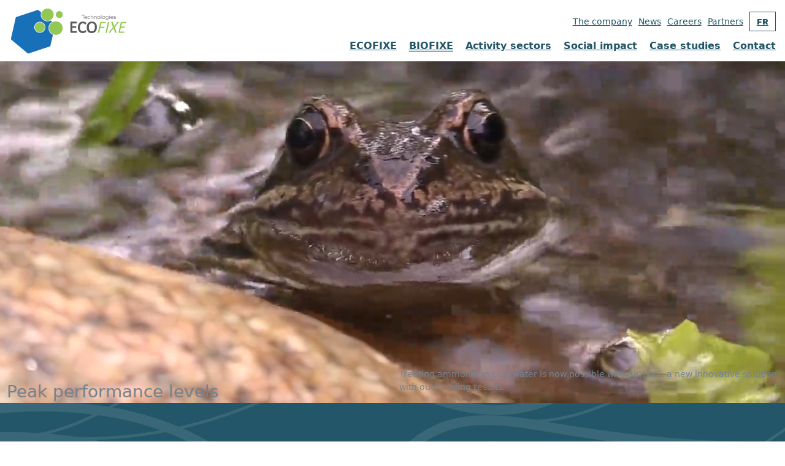

--- FILE ---
content_type: text/html; charset=UTF-8
request_url: https://www.ecofixe.com/en/biofixe
body_size: 9629
content:
<!DOCTYPE html>
<html class="no-js css-menubar live-2025" lang="en" data-dv-nt="live-2025" data-dv-fn="live-2025" >
  <head>
    
              <!-- Google Analytics: --><script>(function (i, s, o, g, r, a, m) {i['GoogleAnalyticsObject'] = r;i[r] = i[r] || function () {(i[r].q = i[r].q || []).push(arguments)}, i[r].l = 1 * new Date();a = s.createElement(o),m = s.getElementsByTagName(o)[0];a.async = 1;a.src = g;m.parentNode.insertBefore(a, m)})(window, document, 'script', 'https://www.google-analytics.com/analytics.js', 'ga');ga('create', 'UA-84472672-1', 'auto');</script>
<script async src='https://www.google-analytics.com/analytics.js'></script>

                <meta http-equiv="Content-type" content="text/html; charset=utf-8">
<meta name="generator" content="DVORE.com">
<title>BIOFIXE | Technologies ECOFIXE</title>
<meta name="description" content="Treating ammoniacal nitrogen in cold water is now possible with BIOFIXE, a new innovative solution with outstanding results.">
<meta name="viewport" content="width=device-width, initial-scale=1.0, user-scalable=0, minimal-ui">
<link rel="canonical" href="https://www.ecofixe.com/en/biofixe/" />
<link rel="alternate" href="https://www.ecofixe.com/en/biofixe/" hreflang="en-ca" />
<link rel="alternate" href="https://www.ecofixe.com/fr/biofixe/" hreflang="fr-ca" />
<link rel="alternate" href="https://www.ecofixe.com/fr/biofixe/" hreflang="x-default" />
                    <meta property='og:url' content='https://www.ecofixe.com/en/biofixe/' />
<meta property='og:site_name' content='Technologies ECOFIXE' />
<meta property='og:local' content='en_US' />
<meta property='og:type' content='website' />
<meta property='og:title' content='BIOFIXE | Technologies ECOFIXE' />
<meta property='og:description' content='Treating ammoniacal nitrogen in cold water is now possible with BIOFIXE, a new innovative solution with outstanding results.' />
<meta property='og:image' content='https://www.ecofixe.com/images/client/originals/ecofixe_logo.svg' />
<meta property='og:image:type' content='image/jpeg' />

                    
  <link rel="apple-touch-icon" sizes="57x57" href="https://www.ecofixe.com/images/core/favicon/apple-icon-57x57.png">
<link rel="apple-touch-icon" sizes="60x60" href="https://www.ecofixe.com/images/core/favicon/apple-icon-60x60.png">
<link rel="apple-touch-icon" sizes="72x72" href="https://www.ecofixe.com/images/core/favicon/apple-icon-72x72.png">
<link rel="apple-touch-icon" sizes="76x76" href="https://www.ecofixe.com/images/core/favicon/apple-icon-76x76.png">
<link rel="apple-touch-icon" sizes="114x114" href="https://www.ecofixe.com/images/core/favicon/apple-icon-114x114.png">
<link rel="apple-touch-icon" sizes="120x120" href="https://www.ecofixe.com/images/core/favicon/apple-icon-120x120.png">
<link rel="apple-touch-icon" sizes="144x144" href="https://www.ecofixe.com/images/core/favicon/apple-icon-144x144.png">
<link rel="apple-touch-icon" sizes="152x152" href="https://www.ecofixe.com/images/core/favicon/apple-icon-152x152.png">
<link rel="apple-touch-icon" sizes="180x180" href="https://www.ecofixe.com/images/core/favicon/apple-icon-180x180.png">
<link rel="icon" type="image/png" sizes="192x192" href="https://www.ecofixe.com/images/core/favicon/android-icon-192x192.png">
<link rel="icon" type="image/png" sizes="32x32" href="https://www.ecofixe.com/images/core/favicon/favicon-32x32.png">
<link rel="icon" type="image/png" sizes="96x96" href="https://www.ecofixe.com/images/core/favicon/favicon-96x96.png">
<link rel="icon" type="image/png" sizes="16x16" href="https://www.ecofixe.com/images/core/favicon/favicon-16x16.png">
    <!-- <link rel="manifest" href="https://www.ecofixe.com/images/core/favicon/manifest.json"> -->
<meta name="msapplication-TileColor" content="#ffffff">
<meta name="msapplication-TileImage" content="https://www.ecofixe.com/images/core/favicon/ms-icon-144x144.png">
<meta name="theme-color" content="#ffffff">
  
  <link rel="stylesheet" href="https://dev.assets.dvoreapp.com/dvapp/app-dvore-jqbs-live/themes/core/plugins/slick/slick.css">

  
  
  <style>:root{--color-primary-default:#51cedc;--color-secondary-default:#c6d3d7;--color-primary-default-hover:#163642;--color-secondary-default-hover:#c6c6ac;--color-pale-grey-default:#f2f6f9;--color-dark-default:#123;--color-white-default:#fff;--color-success-default:#b7dd5b;--color-error-default:#e64942;--font-title-default:'arial';--font-text-default:'verdana';--color-primary:#235668;--color-secondary:#dbdbca;--color-primary-hover:#163642;--color-secondary-hover:#c6c6ac;--color-grey:#dbdbca;--color-dark_grey:#404040;--color-pale-grey:#f5f5f5;--color-dark:#235668;--color-white:#fff;--color-success:#b6cec9;--color-warning:#fcad0a;--color-error:#ce3b4e;--font-title:'Montserrat';--font-text:'Work Sans';}</style>      <link rel="stylesheet" href="https://dev.assets.dvoreapp.com/ext/plugins/jquery-asSpinner/0.4.2/css/asSpinner.css">
      <link rel="stylesheet" href="https://dev.assets.dvoreapp.com/ext/plugins/bootstrap-sweetalert/css/sweetalert.min.css">
      <link rel="stylesheet" href="https://fonts.googleapis.com/css?family=300:300,400,700,800%7CCatamaran:300,400,700,800%7CMontserrat:300,400,700,800%7CWork+Sans:300,400,700,800">
      <link rel="stylesheet" href="https://dev.assets.dvoreapp.com/ext/fonts/font-awesome/6.2.1/css/all.min.css">
      <link rel="stylesheet" href="https://dev.assets.dvoreapp.com/ext/framework/bootstrap/5.2.3/css/bootstrap.min.css">
      <link rel="stylesheet" href="https://dev.assets.dvoreapp.com/ext/framework/bootstrap/5.2.3/extend/css/bootstrap.min.css">
      <link rel="stylesheet" href="https://dev.assets.dvoreapp.com/dvapp/app-dvore-jqbs-live/themes/core/plugins/magnific-popup/magnific-popup.min.css">
      <link rel="stylesheet" href="https://dev.assets.dvoreapp.com/ext/plugins/custom-range-slider-input/style.css">
      <link rel="stylesheet" href="https://dev.assets.dvoreapp.com/app/css/page_builder/widgets/0/index.css">
      <link rel="stylesheet" href="https://www.ecofixe.com/css/front-1_1.css?v=1660206417">
      <link rel="stylesheet" href="https://dev.assets.dvoreapp.com/app/css/front/site/website/menu/1024-2/navbar.css">
      <link rel="stylesheet" href="https://dev.assets.dvoreapp.com/app/css/front/site/website/footer/copyright/1/copyright.css">




<link rel="stylesheet" href="https://dev.assets.dvoreapp.com/app/css/common/0/index.css?v=20260120122305">

  
  
        <style>
        .grecaptcha-badge {
          margin-bottom: 35px !important;
          visibility: hidden;
        }
      </style>
      <script src="https://www.google.com/recaptcha/api.js?render=6LfIeagaAAAAAKF9pN11SgScP6XRYO20lg6LaEa0" defer></script>
<script>
  if (
    typeof DVORE_otherAjaxFunction === "undefined" ||
    !DVORE_otherAjaxFunction.length
  ) {
    var DVORE_otherAjaxFunction = [];
  }

  function DVORE_empty(value) {
    //    let emptyValue = (typeof value !== "undefined" && value !== undefined && value !== "" && value !== null) ? false : true;
    let emptyValue = typeof value !== "undefined" && value !== "" && value !== null ? false : true;
    return emptyValue;
  }
</script>
<!-- <script src="https://dev.assets.dvoreapp.com/app/js/core/3.0.0/DVORE_QUEUE.js"></script> -->
<script src="https://dev.assets.dvoreapp.com/ext/js/breakpoints/1.0.4/js/breakpoints.min.js"></script>
<script>
  Breakpoints();
</script>
<!--[if lt IE 9]
  <script src="https://dev.assets.dvoreapp.com/dvapp/app-dvore-jqbs-live/themes/core/plugins/html5shiv/html5shiv.min.js?v=2026012012") ?>"></script>
  [endif]-->
<!--[if lt IE 10]
  <script src="https://dev.assets.dvoreapp.com/dvapp/app-dvore-jqbs-live/themes/core/plugins/media-match/media.match.min.js?v=2026012012") ?>"></script>
  <script src="https://dev.assets.dvoreapp.com/dvapp/app-dvore-jqbs-live/themes/core/plugins/respond/respond.min.js?v=2026012012") ?>"></script>
 [endif]-->

  <!--<script>
    $(document).ready(function () {
        if ($(".jarallax").length) {
            $.getScript("https://unpkg.com/jarallax@1.10/dist/jarallax.min.js");
            $.getScript("https://unpkg.com/jarallax@1.10/dist/jarallax-element.min.js");
        }
    });

</script>-->
<!--<script src="https://unpkg.com/jarallax@1.10/dist/jarallax.min.js"></script>
<script src="https://unpkg.com/jarallax@1.10/dist/jarallax-element.min.js"></script>-->

  
  
      <script>
      var DVORE_seo_tracking_apis_enabled = ["google_analytics"];
    </script>
  <script type="application/ld+json">
{
    "@context": "https:\/\/schema.org",
    "@type": "WebSite",
    "url": "https:\/\/www.ecofixe.com\/",
    "name": "Technologies ECOFIXE",
    "inLanguage": [
        {
            "@type": "Language",
            "name": "English"
        },
        {
            "@type": "Language",
            "name": "Français"
        }
    ]
}
</script>
<script type="application/ld+json">
{
    "@context": "https:\/\/schema.org",
    "@type": "LocalBusiness",
    "url": "https:\/\/www.ecofixe.com\/",
    "name": "Technologies ECOFIXE",
    "email": "mlabrecque@ecofixe.com",
    "image": "https:\/\/www.ecofixe.com\/images\/client\/originals\/ecofixe_logo.svg",
    "address": {
        "@type": "PostalAddress",
        "addressCountry": "",
        "addressLocality": "Blainville",
        "addressRegion": "QC",
        "postalCode": "J7C 2L8",
        "streetAddress": "971 boul. du Curé-Labelle",
        "availableLanguage": [
            {
                "@type": "Language",
                "name": "English"
            },
            {
                "@type": "Language",
                "name": "Français"
            }
        ]
    }
}
</script>
</head>

  <body id="page_39" class="dvore_grid front_template_areas"  data-dvore-req="/biofixe">
            <style>
    .dvore-front-notification-banner.alert,
    .dvore-front-notification-banner.alert p {
        margin-bottom: 0 !important;
    }

    .dvore-front-notification-banner.alert-danger p {
        color: #f96868 !important;
        font-size: 14px !important;
        font-family: var(--font-title-default) !important;
    }

    .dvore-front-notification-banner.alert {
        border-radius: 0 !important;
        position: fixed;
        top: 0;
        max-width: 400px;
        left: calc(100% - 400px);
        width: 100%;
        margin: 0 auto;
        z-index: 99999;
        padding: 3px 10px !important;
    }

    .alert-danger {
        background-color: rgba(255, 234, 234, .9);
    }

    .top-2 {
        top: 2px;
    }

    @media (max-width: 480px) {
        .dvore-front-notification-banner.alert {
            max-width: initial;
            left: 0;
        }
    }
</style>
        <nav id="dvore-navigation" class="dvore-navigation dvore-front-menu-template-1-container" data-current-state="1">

    <div class="dvore-front-menu-template-logo">
            <a class='relative mv_menu_logo mv_menu_logo_el' href='https://www.ecofixe.com/en/'><img class='img-fluid' src='https://www.ecofixe.com/images/client/originals/ecofixe_logo.svg' alt='Logo'></a>
      </div>

    <div class="dvore-front-menu-template-main">
        <div class="dvore-front-menu-template-navigation-1">
                            <ul class="dvore-front-menu-template-navigation-inner">
                                                <li class="dvore-front-menu-template-nav-item">
                                <a class="dvore-front-menu-template-nav-link" href="https://www.ecofixe.com/en/ecofixe/" ><span data-hover="ECOFIXE">ECOFIXE</span></a>
                                                            </li>
                                                <li class="dvore-front-menu-template-nav-item dvore-menu-active">
                                <a class="dvore-front-menu-template-nav-link" href="https://www.ecofixe.com/en/biofixe/" ><span data-hover="BIOFIXE">BIOFIXE</span></a>
                                                            </li>
                                                <li class="dvore-front-menu-template-nav-item dvore-dropdown">
                                <a class="dvore-front-menu-template-nav-link dvore-dropdown-toggle" href="https://www.ecofixe.com/en/activity-sectors/" ><span data-hover="Activity sectors">Activity sectors</span></a>
                                                                    <div class="dvore-dropdown-menu dvore-dropdown-menu-level-2">
                                                                                        <div class="dvore-dropdown-submenu">
                                                    <a class="dvore-dropdown-item dvore-dropdown-item-level-2 smooth-scroll" href="https://www.ecofixe.com/activity-sectors#marche-municipal" >Municipal market</a>
                                                                                                    </div>
                                                                                        <div class="dvore-dropdown-submenu">
                                                    <a class="dvore-dropdown-item dvore-dropdown-item-level-2 smooth-scroll" href="https://www.ecofixe.com/activity-sectors#marche-industriel" >Industrial market</a>
                                                                                                    </div>
                                                                                        <div class="dvore-dropdown-submenu">
                                                    <a class="dvore-dropdown-item dvore-dropdown-item-level-2 smooth-scroll" href="https://www.ecofixe.com/activity-sectors#communaute-nordique" >Northern Communities</a>
                                                                                                    </div>
                                                                                        <div class="dvore-dropdown-submenu">
                                                    <a class="dvore-dropdown-item dvore-dropdown-item-level-2 smooth-scroll" href="https://www.ecofixe.com/activity-sectors#communaute-milieu-aride" >Arid Communities</a>
                                                                                                    </div>
                                                                            </div>

                                                            </li>
                                                <li class="dvore-front-menu-template-nav-item">
                                <a class="dvore-front-menu-template-nav-link" href="https://www.ecofixe.com/en/social-impact/" ><span data-hover="Social impact">Social impact</span></a>
                                                            </li>
                                                <li class="dvore-front-menu-template-nav-item">
                                <a class="dvore-front-menu-template-nav-link" href="https://www.ecofixe.com/en/case-studies/" ><span data-hover="Case studies">Case studies</span></a>
                                                            </li>
                                                <li class="dvore-front-menu-template-nav-item">
                                <a class="dvore-front-menu-template-nav-link" href="https://www.ecofixe.com/en/contact-us/" ><span data-hover="Contact">Contact</span></a>
                                                            </li>
                                    </ul>
                    </div>

        <div class="dvore-front-menu-template-top-nav">
                            <div class="dvore-front-menu-template-navigation-2">
                    <ul class="dvore-front-menu-template-navigation-inner">
                                                        <li class="dvore-front-menu-template-nav-item">
                                    <a class="dvore-front-menu-template-nav-link"  href="https://www.ecofixe.com/en/the-company/">The company</a>
                                                                    </li>
                                                        <li class="dvore-front-menu-template-nav-item">
                                    <a class="dvore-front-menu-template-nav-link smooth-scroll"  href="https://www.ecofixe.com/en/blogue/tous/">News</a>
                                                                    </li>
                                                        <li class="dvore-front-menu-template-nav-item">
                                    <a class="dvore-front-menu-template-nav-link"  href="https://www.ecofixe.com/en/careers/">Careers</a>
                                                                    </li>
                                                        <li class="dvore-front-menu-template-nav-item">
                                    <a class="dvore-front-menu-template-nav-link"  href="https://www.ecofixe.com/en/partners/">Partners</a>
                                                                    </li>
                                            </ul>
                </div>
                        <div class="dvore-front-menu-template-modules-1">
                
                
                
                
            </div>
            <div class="dvore-front-menu-template-modules-2">
                                                    <div class="dvore-front-menu-template-language">
                        
<a href="https://www.ecofixe.com/fr/biofixe/"
    class="dvore-front-menu-language-link">fr</a>

                    </div>
                            </div>
        </div>
    </div>
    <div class="dvore-responsive-menu-btn">
        <button class="dvore_prg_add_class" data-dvore-class-state-1="" data-dvore-class-state-2="state2" data-dvore-add-class-target="#dvore-navigation">
            <i class="fal fa-bars"></i>
        </button>
    </div>
</nav>    
    <main class="dvore_content front_content_grid_area">
                  <!--            <div class="vardump">
                        </div>-->
            <div class="dvore_container relative h-md-400 h-xxl-500 d-flex justify-content-center flex-column">
    <div class="container-fluid">
        <div class="row"><div class="col-12 px-0"
><div class="dvore-split-container"><div class='dvore-widget' data-widget-title='widget_html - id: 1374  -  BIOFIXE - Entete - Video' ><div class="dvore-video-wrapper">
  <video playsinline="" autoplay="" muted="" loop="">
  <source src="/videos/Footage-Frog.mp4" type="video/mp4">
  </video>
  </div></div></div></div>        <!--                    <div>
                                    </div>-->
                        </div></div></div><div class="dvore_container relative bg-size-cover bg-position-center-center py-lg-100 py-md-50 py-30 bg-attachment-fixed" style="background-image: url(https://www.ecofixe.com/images/client/originals/bg-texture-wave.jpg) !important">
    <div class="container">
        <div class="row"><div class="col-lg-6 pb-md-30 py-xxl-100"
><div class="dvore-split-container">                                    <header>
                                        <h1 class="h2 text-left color-secondary">Peak performance levels</h1>
                                    </header>
                            <div class='dvore-widget' data-widget-title='widget_text_enrichi - id: 1192  -  Atteignez des performances comme jamais auparavant' ></div></div></div><div class="col-lg-6 py-xxl-100"
><div class="dvore-split-container color-secondary"><div class='dvore-widget' data-widget-title='widget_text_enrichi - id: 1193  -  Ecofixe - 2e vie - Contenu' ><p>Treating ammonia in cold water is now possible with BIOFIXE, a new innovative solution with outstanding results.</p>
</div></div></div>        <!--                    <div>
                                    </div>-->
                        </div></div></div><div class="dvore_container relative bg-white pt-lg-100 pt-md-50 pt-30">
    <div class="container">
        <div class="row"><div class="col-lg-6"
><div class="dvore-split-container"><div class='dvore-widget' data-widget-title='widget_text_enrichi - id: 1197  -  Traiter plus de charge organique tout en évitant l'ajout d'infrastructure ' ><p class="h6 font-weight-800">Obtain a 98% reduction in the ammonia load with BIOFIXE modules and an effluent of up to 0.5 mg/L in summer and winter.</p>

<p>No water heating required. No complex mechanical installation.</p>

<p>Submerge the BIOFIXE modules in your aerated lagoons, sequential batch reactors, or all other biological reactors—simple and efficient!</p>

<p>Are you a municipality, Northern community, industrial company, engineering firm, or organization involved in biological wastewater treatment and would like to receive technical information on the BIOFIXE system? Contact us today.</p>
</div></div><div class="dvore-split-container"><div class='dvore-widget' data-widget-title='widget_button - id: 1209  -  Biofixe - Obtenez un abattement - Btn ' >    <div>
                    <a href="https://www.ecofixe.com/en/contact-us/" 
               class="btn btn-t btn btn-primary " 
                              >
                                   Contact us                            </a>
                </div>
</div></div></div><div class="col-lg-6"
><div class="dvore-split-container" data-jarallax-element="-50"><div class="dvore-widget" data-widget-title="widget_image - id: 1198  -  Biofixe - Schéma">
    <figure   >
                <img   src="https://www.ecofixe.com/images/client/originals/Biofixe-Schemas-BIOFIXE.png"  alt="schemas"  srcset="https://www.ecofixe.com/images/client/thumb_m/Biofixe-Schemas-BIOFIXE.png 500w, https://www.ecofixe.com/images/client/thumb_s/Biofixe-Schemas-BIOFIXE.png 300w, https://www.ecofixe.com/images/client/thumb_xs/Biofixe-Schemas-BIOFIXE.png 75w"   sizes="(min-width: 1441px) 655px, (max-width: 1440px) and (min-width: 993px) 585px, (max-width: 992px) and (min-width: 769px) 485px, (max-width: 768px) and (min-width: 681px) 750px, (max-width: 680px) and (min-width: 481px)  606px, (max-width: 480px) 480px"   class="img-fluid w-full"  >
            </figure>
    <script type="application/ld+json">
{
    "@context": "https:\/\/schema.org\/",
    "@type": "ImageObject",
    "contentUrl": "https:\/\/www.ecofixe.com\/images\/client\/originals\/Biofixe-Schemas-BIOFIXE.png"
}
</script>
</div></div></div>        <!--                    <div>
                                    </div>-->
                        </div></div></div><div class="dvore_container relative py-lg-100 py-md-50 py-0 px-md-50">
    <div class="container">
        <div class="row"><div class="col-lg-6 bg-size-cover bg-position-right-center px-0 box-success h-min-300" style="background-image: url(https://www.ecofixe.com/images/client/originals/biofixe-image-1.jpg) !important"
><div class="dvore-split-container"><div class='dvore-widget' data-widget-title='widget_html - id: 1194  -  Vide' ></div></div></div><div class="col-lg-6 bg-primary py-lg-100 px-lg-50 py-md-50 px-md-30 py-30 px-30 box-success d-flex justify-content-center flex-column"
><div class="dvore-split-container color-secondary" data-plugin="appear" data-animate="fade">                                    <header>
                                        <h2 class="h4 text-left color-grey font-weight-800">Unique design</h2>
                                    </header>
                            <div class='dvore-widget' data-widget-title='widget_text_enrichi - id: 1195  -  Une conception unique' ><p>The BIOFOXE module features new technology developed by Technologies Ecofixe and the research community. Unlike any other system on the market today, BIOFIXE can meet the needs of municipal and industrial facilities, whether it is for existing or planned infrastructure.</p>

<p>The BIOFIXE solution can be installed alone or combined with the <a class="color-grey text-underline" href="https://www.ecofixe.com/en/ecofixe/">ECOFIXE</a> system. The benefits include:</p>

<ul class="pl-20">
	<li>No new infrastructure needed;</li>
	<li>Installation and commissioning in 1 to 2 weeks;</li>
	<li>No treatment interruption during installation;</li>
	<li>Assembly on site to minimize transportation costs.</li>
</ul>
</div></div></div>        <!--                    <div>
                                    </div>-->
                        </div></div></div><div class="dvore_container relative bg-secondary py-lg-100 py-md-50 py-30">
    <div class="container">
        <div class="row"><div class="col-12"
><div class="dvore-split-container">                                    <header>
                                        <h2 class="h2 text-left color-primary">Protection of aquatic environments</h2>
                                    </header>
                            <div class='dvore-widget' data-widget-title='widget_text_enrichi - id: 1201  -  Protection of aquatic environments' ><p class="h4">As the health of aquatic flora and fauna is one of our main concerns, BIOFIXE modules have been designed to remove ammonia, a contaminant that directly affects their survival.</p>

<p>By installing a BIOFIXE system, you will contribute to the protection of our ecosystems.</p>

<p>BIOFIXE also offers the following benefits:</p>

<ul class="list-group">
 <li class="d-flex align-items-center mb-15"><img alt="" class="w-50 mr-10" src="/images/client/originals/electric.svg"><span>Lower electricity consumption of your installations.</span></li>
 <li class="d-flex align-items-center mb-15"><img alt="" class="w-50 mr-10" src="/images/client/originals/recycle.svg"><span>Made from materials that are partly recycled and fully recyclable. </span></li>
 <li class="d-flex align-items-center mb-15"><img alt="" class="w-50 mr-10" src="/images/client/originals/local.svg"><span> Made locally, no matter where you are in the world. </span></li>
 <li class="d-flex align-items-center "><img alt="" class="w-50 mr-10" src="/images/client/originals/solar.svg"><span>Potential use solar energy for the aeration system.</span></li>
</ul>
</div></div></div>        <!--                    <div>
                                    </div>-->
                        </div></div></div><div class="dvore_container relative bg-size-cover bg-position-center-center py-lg-100 py-md-50 py-30" style="background-image: url(https://www.ecofixe.com/images/client/originals/bg-texture-wave.jpg) !important">
    <div class="container">
        <div class="row"><div class="col-12"
><div class="dvore-split-container" data-plugin="appear" data-animate="fade"><div class='dvore-widget' data-widget-title='widget_text_enrichi - id: 1202  -  ECOFIXE - Installation - CTA' ><p class="text-center h5 font-weight-bold color-grey">Augmenting your wastewater treatment plant by installing BIOFIXE modules prevents new greenhouse gas (GHG) emissions. We will perform a life cycle analysis of your project to assess its impact. You can use this analysis, conducted by qualified professionals, to demonstrate your positive impact on the environment.</p>

<p class="text-center h5 color-grey">Efficiency and sustainability make BIOFIXE the right choice.</p>

<p class="h5 text-center color-grey">Contact us to learn more.</p>
</div></div><div class="dvore-split-container mt-30 text-center" data-plugin="appear" data-animate="fade"><div class='dvore-widget' data-widget-title='widget_button - id: 1203  -  ECOFIXE - CTA - BTN' >    <div>
                    <a href="https://www.ecofixe.com/en/contact-us/" 
               class="btn btn-t btn btn-secondary " 
                              >
                                   Contact us                            </a>
                </div>
</div></div></div>        <!--                    <div>
                                    </div>-->
                        </div></div></div><div class="dvore_container relative py-lg-100 py-md-50 py-0 px-md-50">
    <div class="container">
        <div class="row"><div class="col-lg-6 bg-size-cover bg-position-center-center px-0 box-success h-min-300 push-lg-6 z-index-1" style="background-image: url(https://www.ecofixe.com/images/client/originals/Main-doeuvre.png) !important"
><div class="dvore-split-container"><div class='dvore-widget' data-widget-title='widget_html - id: 1204  -  Vide' ></div></div></div><div class="col-lg-6 bg-primary py-lg-100 px-lg-50 py-md-50 px-md-30 py-30 px-30 box-success d-flex justify-content-center flex-column pull-lg-6 mb-30 mb-md-0"
><div class="dvore-split-container mt-30 color-grey" data-plugin="appear" data-animate="fade">                                    <header>
                                        <h2 class="h2 text-left color-secondary">Facilitate the work of your teams</h2>
                                    </header>
                            <div class='dvore-widget' data-widget-title='widget_text_enrichi - id: 1205  -  Faciliter le travail de vos équipes' ><p>Technologies Ecofixe will provide training and support to your operators before, during, and after installation.</p>

<p>BIOFIXE modules require little maintenance that is easy to perform. Our solution was designed to ensure your autonomy and allow you to take control of your wastewater treatment operations—it’s that simple.</p>
</div></div></div>        <!--                    <div>
                                    </div>-->
                        </div></div></div>
      <!--<button id="dvore_prg_flag_modal_button" type="button" class="mv_borderLeft_medium d-flex justify-content-center align-items-center btn btn-lg border-radius-0 border-0 color-dark" data-bs-placement="top" data-bs-toggle="tooltip" data-original-title="Report a problem"><i class="fal fa-flag font-size-16"></i></button>-->
      <!--<script src=""></script>-->
    </main>
    <footer class="dvore_footer front_footer_grid_area">
        <div class="dvore-footer-page-builder">
        <div class="dvore_container relative py-lg-100 py-md-50 py-30">
    <div class="container">
        <div class="row"><div class="col-lg-6 px-lg-50 px-30"
><div class="dvore-split-container">                                    <header>
                                        <h2 class="h3 text-center color-primary">Write us</h2>
                                    </header>
                            <div class='dvore-widget' data-widget-title='widget_html - id: 1112  -  Écrivez-nous' ><form action="https://www.ecofixe.com/form/process/1" 0="" data-dvore-google-recaptcha-v3-website-key="6LfIeagaAAAAAKF9pN11SgScP6XRYO20lg6LaEa0" enctype="multipart/form-data" method="post" accept-charset="utf-8">
<input type="hidden" name="origin" value="https://www.ecofixe.com/biofixe" />
<input type="hidden" name="dv_token" value="9613151e38633e349b48cab845388199" />                                                                                        
<div class='row dvore_prg_form_next_div dvore_section_div_0'>    <div class="col-lg-6">
        <div class="form-group ">
                            <label for="default_firstname" class="form-control-label-sm">First name</label>
                            <input type="text" name="default_firstname" id="default_firstname" value="" 
                   class="form-control
                                                         "                    >
        </div>
    </div>
        <div class="col-lg-6">
        <div class="form-group ">
                            <label for="default_lastname" class="form-control-label-sm">Last name</label>
                            <input type="text" name="default_lastname" id="default_lastname" value="" 
                   class="form-control
                                                         "                    >
        </div>
    </div>
        <div class="col-lg-6">
        <div class="form-group ">
                            <label for="default_phone" class="form-control-label-sm">Phone</label>
                            <input type="text" name="default_phone" id="default_phone" 
                   class="form-control dvore_form_validation " data-input-type="text" value="" >
        </div>
    </div>
        <div class="col-lg-6">
        <div class="form-group ">
                            <label for="default_email" class="form-control-label-sm">Email</label>
                        <input type="text" name="default_email" id="default_email" value="" class="form-control dvore_form_validation " data-input-type="email" data-form-miscellaneous-validation-message-target=".dvore_prg_form_miscellaneous_email_message" data-form-miscellaneous-message="Must be a valid email address" required="1">
                                    <small id='ajax-email-error' class="text-danger dvore_prg_form_miscellaneous_email_message"></small>
        </div>
    </div>

            <div class="col-lg-12">
        <div class="form-group ">
            <label for="default_message" class="form-control-label-sm">Message</label>
            <textarea class="form-control " id="default_message" name="default_message" rows="3" ></textarea>
        </div>
    </div>
    
    <div class="col-lg-12">
        <div class="form-group ">
        <button type="button" class="btn btn-primary
                dvore_prg_form_send_button                "    data-dvore-google-analytics-head="true"      data-dvore-form-required-error-container-target='.dvore_prg_form_required_error_container'>Let's go!        </button>
        <div class="dvore_prg_form_required_error_container text-danger" style="display: none;">
            Please fill in all missing fields        </div>
    </div>
        </div>
</div></form></div></div></div><div class="col-lg-6 py-lg-0 px-lg-50 pt-md-50 pt-30 px-30 border-left-primary"
><div class="dvore-split-container text-center">                                    <header>
                                        <h2 class="h3 text-center color-dark">Call us now</h2>
                                    </header>
                            <div class='dvore-widget' data-widget-title='widget_text_enrichi - id: 1113  -  Appelez maintenant' ><p class="py-15">Our team will be pleased to respond.</p>

<p><a class="btn-link btn-lg" href="tel:514-532-0730">(514) 532-0730</a></p>
</div></div><div class="dvore-split-container text-center"><div  class="mv_text_center_small inline-block dvore-front-widget-info dvore-front-widget-info-contact-us ">
    <p class="h4 mv_color_dark">
                
    </p>
    <ul class="list-group list-group-full mb-0">
                        <li>
                    971 boul. du Curé-Labelle                                            , #suite 205                                        <br>
                    Blainville, QC J7C 2L8                </li>
                        </ul>
</div></div><div class="dvore-split-container mt-30">
<div  class="text-center mv_text_center_small mv_subscribe_link mv_display_inlineBlock">
        <div class="row mv_social_link inline-block">
        <div class="col-12 d-flex justify-content-center justify-content-lg-start">
                                <a class="mr-10" href="https://facebook.com/ecofixe" target="_blank">
                        <i class="fab icon-2x color-primary fa-facebook"></i>
                    </a>
                                <a class="mr-10" href="https://linkedin.com/company/technologie-écofixe-inc/" target="_blank">
                        <i class="fab icon-2x color-primary fa-linkedin"></i>
                    </a>
                    </div>
    </div>
</div></div></div>        <!--                    <div>
                                    </div>-->
                        </div></div></div>      </div>
    <div class="dvore_footer_content">
    
    </div>  
  <!--<div class="footer-copyright p-10">
    <div class="site-footer-left">
        <span>All rights reserved&nbsp;&copy;&nbsp;2026&nbsp;|&nbsp;</span><a target="_blank" href="https://www.dvore.com/fr/termes-conditions">Terms & conditions</a><span>&nbsp;|&nbsp;</span><a target="_blank" href="https://www.dvore.com/fr/politique-de-confidentialite">Privacy policy</a>
    </div>
    <div class="site-footer-right">
        Powered by <a href="https://www.dvore.com" target="_blank"><img class="mv_footer_logo_dvore mv_footer_logo_dvore" src="https://dev.assets.dvoreapp.com/dvapp/app-dvore-jqbs-live/images/core/dvore_noir.svg"/></a>
    </div>
</div>-->

<div class="dvore-copyright-footer">
    <div class="dvore-copyright-footer-left">
        All rights reserved &copy; 2026         
            </div>
    <div class="dvore-copyright-footer-right">
                <a class="" href="https://www.dvore.com/en/" target="_blank"></a>
                <div>Powered by</div>
        <img class="dvore-copyright-footer-logo" alt="DVORE" src="https://dev.assets.dvoreapp.com/dvapp/app-dvore-jqbs-live/images/core/dvore_noir.svg" />
    </div>
</div>  <script src="https://dev.assets.dvoreapp.com/ext/js/babel-external-helpers/js/babel-external-helpers.min.js" defer></script>

    <script src="https://dev.assets.dvoreapp.com/ext/plugins/jquery/3.7.1/jquery-3.7.1.js" defer></script>
    <script src="https://dev.assets.dvoreapp.com/ext/plugins/jquery-migrate/3.5.0/jquery-migrate-3.5.0.js" defer></script>
<!-- <script src="https://dev.assets.dvoreapp.com/ext/js/popper/js/popper.min.js" defer></script> -->
<script src="https://dev.assets.dvoreapp.com/ext/js/popper/js/2.11.8/popper.min.js?v=202601201223" defer></script>
    <script src="https://dev.assets.dvoreapp.com/ext/framework/bootstrap/5.2.3/js/bootstrap.min.js" defer></script>

<script src="https://dev.assets.dvoreapp.com/ext/plugins/tether/1.3.3/js/tether.min.js" defer></script>
<script src="https://dev.assets.dvoreapp.com/ext/plugins/jquery-appear-dvore/js/jquery-appear-dvore.min.js" defer></script>
<script src="https://dev.assets.dvoreapp.com/ext/framework/old-r/plugins/jquery-asScrollable.min.js" defer></script>
<script src="https://dev.assets.dvoreapp.com/dvapp/app-dvore-jqbs-live/themes/core/plugins/slick/slick.min.js?v=2026012012" defer></script>

    <script src="https://dev.assets.dvoreapp.com/dvapp/app-dvore-jqbs-live/themes/core/temp/js/offcanva.min.js?v=2026012012" defer></script>
<script src="https://dev.assets.dvoreapp.com/dvapp/app-dvore-jqbs-live/themes/core/temp/js/jquery.appear.js?v=2026012012" defer></script>
<script src="https://dev.assets.dvoreapp.com/ext/plugins/jquery-webui-popover/jquery.webui-popover.js" defer></script>

<!-- <script src="https://assets.dvore.app/dvapp/app-dvore-jqbs-updated/themes/core/plugins/webui-popover/jquery.webui-popover.min.js" defer></script> -->
                  <script src="https://dev.assets.dvoreapp.com/ext/plugins/jquery-asSpinner/0.4.2/js/jquery-asSpinner.min.js" defer></script>
                <script src="https://dev.assets.dvoreapp.com/ext/plugins/jquery-mask/1.14.15/js/jquery.mask.min.js" defer></script>
                <script src="https://dev.assets.dvoreapp.com/ext/plugins/bootstrap-sweetalert/js/sweetalert.min.js" defer></script>
                <script src="https://dev.assets.dvoreapp.com/ext/plugins/jquery-matchHeight/0.7.2/js/jquery.matchHeight-min.js" defer></script>
                <script src="https://dev.assets.dvoreapp.com/dvapp/app-dvore-jqbs-live/themes/core/plugins/infinite-scroll/infinite-scroll.pkgd.min.js" defer></script>
                <script src="https://dev.assets.dvoreapp.com/dvapp/app-dvore-jqbs-live/themes/core/plugins/flaviusmatis-simplePagination/jquery.simplePagination.js" defer></script>
                <script src="https://dev.assets.dvoreapp.com/ext/plugins/jarallax/2.1.3/js/jarallax.min.js" defer></script>
                <script src="https://dev.assets.dvoreapp.com/ext/plugins/jarallax/2.1.3/js/jarallax-element.min.js" defer></script>
                <script src="https://dev.assets.dvoreapp.com/dvapp/app-dvore-jqbs-live/themes/core/plugins/magnific-popup/jquery.magnific-popup.js" defer></script>
                <script src="https://dev.assets.dvoreapp.com/ext/plugins/custom-range-slider-input/rangeslider.umd.min.js" defer></script>
                <script src="https://dev.assets.dvoreapp.com/dvapp/app-dvore-jqbs-live/themes/core/js/DVORE_SEO.js?v=20260120122305" defer></script>
                <script src="https://dev.assets.dvoreapp.com/dvapp/app-dvore-jqbs-live/themes/core/js/front/DVORE_form.js?v=20260120122305" defer></script>
                <script src="https://dev.assets.dvoreapp.com/dvapp/app-dvore-jqbs-live/themes/core/js/front/DVORE_SHOP_products.js?v=20260120122305" defer></script>
                <script src="https://dev.assets.dvoreapp.com/dvapp/app-dvore-jqbs-live/themes/core/js/front/VORE_SHOP_cart.js?v=20260120122305" defer></script>
                <script src="https://dev.assets.dvoreapp.com/dvapp/app-dvore-jqbs-live/themes/core/js/DVORE_widget.js?v=20260120122305" defer></script>
                <script src="https://dev.assets.dvoreapp.com/dvapp/app-dvore-jqbs-live/themes/core/js/front/shop/DVORE_promo_code_v1.0.js?v=20260120122305" defer></script>
                <script src="https://dev.assets.dvoreapp.com/dvapp/app-dvore-jqbs-live/themes/core/js/front/shop/DVORE_shopping_cart_v1.0.js?v=20260120122305" defer></script>
                <script src="https://dev.assets.dvoreapp.com/dvapp/app-dvore-jqbs-live/themes/core/js/front/shop/DVORE_shop_v1.0.js?v=20260120122305" defer></script>
                <script src="https://dev.assets.dvoreapp.com/app/js/core/3.0.0/DVORE_HELPERS.js?v=20260120122305" defer></script>
                <script src="https://dev.assets.dvoreapp.com/dvapp/app-dvore-jqbs-live/themes/core/js/DVORE_ajax_response.js?v=20260120122305" defer></script>
                <script src="https://dev.assets.dvoreapp.com/dvapp/app-dvore-jqbs-live/themes/core/js/VORE_core.js?v=20260120122305" defer></script>
<script>
    var currentShortLang = "en";
    var currentCurrency = "6";
    var base_url = "https://www.ecofixe.com/";
    var currency = "$0.00";
            var exchange_rate_def = 1;
        var dvoreSettingsObj = {};
    dvoreSettingsObj.debug = {};
    dvoreSettingsObj.debug.status = false;
    dvoreSettingsObj.url = {};
    dvoreSettingsObj.url.base_url = "https://www.ecofixe.com/";
    dvoreSettingsObj.url.assets_url = "https://dev.assets.dvoreapp.com/";
    dvoreSettingsObj.url.dvore_url = "https://dev.assets.dvoreapp.com/dvapp/app-dvore-jqbs-live/";
    dvoreSettingsObj.currencies = {"id":"6","obj":{"default":1,"rate":1,"status":1,"core_info":{"id":"6","name":"CAD","symbol":"$","exchange_rate":"1.00000000","code":"CAD","exchange_rate_def":"1.00000000","settings":"{\r\n\t\"design\": {\r\n\t\t\"icon_admin\": \"far fa-dollar-sign\",\r\n\t\t\"dvore_img\": \"images\/currency\/cad.svg\"\r\n\t}\r\n}","status":"1","settings_obj":{"design":{"icon_admin":"far fa-dollar-sign","dvore_img":"images\/currency\/cad.svg"}}}}};

    dvoreSettingsObj.lang_config = {"lang":"english","short_lang":"en","extand_lang":""};
    dvoreSettingsObj.lang_default = {"lang":"French","short_lang":"fr","extand_lang":"_fr"};
    dvoreSettingsObj.theme = {};
    dvoreSettingsObj.theme.values = {"colors":{"color_primary":"#235668","color_primary_default":"#51cedc","color_secondary":"#dbdbca","color_secondary_default":"#c6d3d7","color_success":"#b6cec9","color_success_default":"#b7dd5b","color_info":"#0070c0","color_info_default":"#4ba1d1","color_warning":"#fcad0a","color_warning_default":"#fcad0a","color_error":"#ce3b4e","color_error_default":"#e64942","color_grey":"#dbdbca","color_grey_default":"#dddddd","color_pale_grey":"#f5f5f5","color_pale_grey_default":"#f2f6f9","color_dark_grey":"#404040","color_dark_grey_default":"#333333","color_dark":"#235668","color_dark_default":"#112233","color_white":"#ffffff","color_white_default":"#ffffff","color_danger":"#ce3b4e","color_danger_default":"#f96868","color_primary_admin":"#50b6e2","color_primary_admin_default":"#50b6e2","color_secondary_admin":"#c6d3d7","color_secondary_admin_default":"#c6d3d7"},"fonts":{"font_title":"'Montserrat'","font_title_default":"'arial'","font_text":"'Work Sans'","font_text_default":"'verdana'"},"links":{"base_url":"https:\/\/www.ecofixe.com\/","dvore_url":"https:\/\/dev.assets.dvoreapp.com\/dvapp\/app-dvore-jqbs-live\/","dvore_assets_url":"https:\/\/dev.assets.dvoreapp.com\/","dvore_data_url":"https:\/\/www.ecofixe.com\/"}};
            dvoreSettingsObj.const = {};
        var dvoreBaseUrl = "https://www.ecofixe.com/";
    var dvoreUrl = "https://dev.assets.dvoreapp.com/dvapp/app-dvore-jqbs-live/";
    var translationObj = {};
    translationObj.all_language = [{"id":"1","iso_639_2_code":"eng","name":"english","short_name":"en","extended_lang":"","file_name":"english","status":"0","display_order":"1"},{"id":"2","iso_639_2_code":"fra","name":"fran\u00e7ais","short_name":"fr","extended_lang":"_fr","file_name":"French","status":"0","display_order":"0"}];
    translationObj.success = "Success";
    translationObj.error = "Error";
    translationObj.an_error_occurred = "An error occurred";
    translationObj.not_available = "Not available";
    translationObj.required = "Required";
    translationObj.cant_be_empty = "Cant be empty";
    translationObj.see_previous_products = "View previous products";
    translationObj.see_next_products = "View next products";
    translationObj.cancel = "Cancel";

    dvoreSettingsObj.translation = {};
    dvoreSettingsObj.translation.all_language = [{"id":"1","iso_639_2_code":"eng","name":"english","short_name":"en","extended_lang":"","file_name":"english","status":"0","display_order":"1"},{"id":"2","iso_639_2_code":"fra","name":"fran\u00e7ais","short_name":"fr","extended_lang":"_fr","file_name":"French","status":"0","display_order":"0"}];
    dvoreSettingsObj.translation.values = translationObj;

    false;

    window.onload = function(e) {
                    if ($("#dvore-navigation").length) {
                $(document).scroll(function() {
                    if ($(document).scrollTop() >= 50) {
                        $("#dvore-navigation").addClass("dvore-page-scrolled");
                    } else {
                        $("#dvore-navigation").removeClass("dvore-page-scrolled");
                        if ($("#dvore-navigation").length) {
                            $(".page").removeClass("dvore-page-scrolled");
                        }
                    }
                });
            }
            };


        </script>
<div class='dvore_prg_core_modal_scripts_container'></div>
</footer>            <script>ga('send', 'pageview');</script>

        </body>

    </html>
    

--- FILE ---
content_type: text/html; charset=utf-8
request_url: https://www.google.com/recaptcha/api2/anchor?ar=1&k=6LfIeagaAAAAAKF9pN11SgScP6XRYO20lg6LaEa0&co=aHR0cHM6Ly93d3cuZWNvZml4ZS5jb206NDQz&hl=en&v=PoyoqOPhxBO7pBk68S4YbpHZ&size=invisible&anchor-ms=20000&execute-ms=30000&cb=cgbuxyby68hu
body_size: 48743
content:
<!DOCTYPE HTML><html dir="ltr" lang="en"><head><meta http-equiv="Content-Type" content="text/html; charset=UTF-8">
<meta http-equiv="X-UA-Compatible" content="IE=edge">
<title>reCAPTCHA</title>
<style type="text/css">
/* cyrillic-ext */
@font-face {
  font-family: 'Roboto';
  font-style: normal;
  font-weight: 400;
  font-stretch: 100%;
  src: url(//fonts.gstatic.com/s/roboto/v48/KFO7CnqEu92Fr1ME7kSn66aGLdTylUAMa3GUBHMdazTgWw.woff2) format('woff2');
  unicode-range: U+0460-052F, U+1C80-1C8A, U+20B4, U+2DE0-2DFF, U+A640-A69F, U+FE2E-FE2F;
}
/* cyrillic */
@font-face {
  font-family: 'Roboto';
  font-style: normal;
  font-weight: 400;
  font-stretch: 100%;
  src: url(//fonts.gstatic.com/s/roboto/v48/KFO7CnqEu92Fr1ME7kSn66aGLdTylUAMa3iUBHMdazTgWw.woff2) format('woff2');
  unicode-range: U+0301, U+0400-045F, U+0490-0491, U+04B0-04B1, U+2116;
}
/* greek-ext */
@font-face {
  font-family: 'Roboto';
  font-style: normal;
  font-weight: 400;
  font-stretch: 100%;
  src: url(//fonts.gstatic.com/s/roboto/v48/KFO7CnqEu92Fr1ME7kSn66aGLdTylUAMa3CUBHMdazTgWw.woff2) format('woff2');
  unicode-range: U+1F00-1FFF;
}
/* greek */
@font-face {
  font-family: 'Roboto';
  font-style: normal;
  font-weight: 400;
  font-stretch: 100%;
  src: url(//fonts.gstatic.com/s/roboto/v48/KFO7CnqEu92Fr1ME7kSn66aGLdTylUAMa3-UBHMdazTgWw.woff2) format('woff2');
  unicode-range: U+0370-0377, U+037A-037F, U+0384-038A, U+038C, U+038E-03A1, U+03A3-03FF;
}
/* math */
@font-face {
  font-family: 'Roboto';
  font-style: normal;
  font-weight: 400;
  font-stretch: 100%;
  src: url(//fonts.gstatic.com/s/roboto/v48/KFO7CnqEu92Fr1ME7kSn66aGLdTylUAMawCUBHMdazTgWw.woff2) format('woff2');
  unicode-range: U+0302-0303, U+0305, U+0307-0308, U+0310, U+0312, U+0315, U+031A, U+0326-0327, U+032C, U+032F-0330, U+0332-0333, U+0338, U+033A, U+0346, U+034D, U+0391-03A1, U+03A3-03A9, U+03B1-03C9, U+03D1, U+03D5-03D6, U+03F0-03F1, U+03F4-03F5, U+2016-2017, U+2034-2038, U+203C, U+2040, U+2043, U+2047, U+2050, U+2057, U+205F, U+2070-2071, U+2074-208E, U+2090-209C, U+20D0-20DC, U+20E1, U+20E5-20EF, U+2100-2112, U+2114-2115, U+2117-2121, U+2123-214F, U+2190, U+2192, U+2194-21AE, U+21B0-21E5, U+21F1-21F2, U+21F4-2211, U+2213-2214, U+2216-22FF, U+2308-230B, U+2310, U+2319, U+231C-2321, U+2336-237A, U+237C, U+2395, U+239B-23B7, U+23D0, U+23DC-23E1, U+2474-2475, U+25AF, U+25B3, U+25B7, U+25BD, U+25C1, U+25CA, U+25CC, U+25FB, U+266D-266F, U+27C0-27FF, U+2900-2AFF, U+2B0E-2B11, U+2B30-2B4C, U+2BFE, U+3030, U+FF5B, U+FF5D, U+1D400-1D7FF, U+1EE00-1EEFF;
}
/* symbols */
@font-face {
  font-family: 'Roboto';
  font-style: normal;
  font-weight: 400;
  font-stretch: 100%;
  src: url(//fonts.gstatic.com/s/roboto/v48/KFO7CnqEu92Fr1ME7kSn66aGLdTylUAMaxKUBHMdazTgWw.woff2) format('woff2');
  unicode-range: U+0001-000C, U+000E-001F, U+007F-009F, U+20DD-20E0, U+20E2-20E4, U+2150-218F, U+2190, U+2192, U+2194-2199, U+21AF, U+21E6-21F0, U+21F3, U+2218-2219, U+2299, U+22C4-22C6, U+2300-243F, U+2440-244A, U+2460-24FF, U+25A0-27BF, U+2800-28FF, U+2921-2922, U+2981, U+29BF, U+29EB, U+2B00-2BFF, U+4DC0-4DFF, U+FFF9-FFFB, U+10140-1018E, U+10190-1019C, U+101A0, U+101D0-101FD, U+102E0-102FB, U+10E60-10E7E, U+1D2C0-1D2D3, U+1D2E0-1D37F, U+1F000-1F0FF, U+1F100-1F1AD, U+1F1E6-1F1FF, U+1F30D-1F30F, U+1F315, U+1F31C, U+1F31E, U+1F320-1F32C, U+1F336, U+1F378, U+1F37D, U+1F382, U+1F393-1F39F, U+1F3A7-1F3A8, U+1F3AC-1F3AF, U+1F3C2, U+1F3C4-1F3C6, U+1F3CA-1F3CE, U+1F3D4-1F3E0, U+1F3ED, U+1F3F1-1F3F3, U+1F3F5-1F3F7, U+1F408, U+1F415, U+1F41F, U+1F426, U+1F43F, U+1F441-1F442, U+1F444, U+1F446-1F449, U+1F44C-1F44E, U+1F453, U+1F46A, U+1F47D, U+1F4A3, U+1F4B0, U+1F4B3, U+1F4B9, U+1F4BB, U+1F4BF, U+1F4C8-1F4CB, U+1F4D6, U+1F4DA, U+1F4DF, U+1F4E3-1F4E6, U+1F4EA-1F4ED, U+1F4F7, U+1F4F9-1F4FB, U+1F4FD-1F4FE, U+1F503, U+1F507-1F50B, U+1F50D, U+1F512-1F513, U+1F53E-1F54A, U+1F54F-1F5FA, U+1F610, U+1F650-1F67F, U+1F687, U+1F68D, U+1F691, U+1F694, U+1F698, U+1F6AD, U+1F6B2, U+1F6B9-1F6BA, U+1F6BC, U+1F6C6-1F6CF, U+1F6D3-1F6D7, U+1F6E0-1F6EA, U+1F6F0-1F6F3, U+1F6F7-1F6FC, U+1F700-1F7FF, U+1F800-1F80B, U+1F810-1F847, U+1F850-1F859, U+1F860-1F887, U+1F890-1F8AD, U+1F8B0-1F8BB, U+1F8C0-1F8C1, U+1F900-1F90B, U+1F93B, U+1F946, U+1F984, U+1F996, U+1F9E9, U+1FA00-1FA6F, U+1FA70-1FA7C, U+1FA80-1FA89, U+1FA8F-1FAC6, U+1FACE-1FADC, U+1FADF-1FAE9, U+1FAF0-1FAF8, U+1FB00-1FBFF;
}
/* vietnamese */
@font-face {
  font-family: 'Roboto';
  font-style: normal;
  font-weight: 400;
  font-stretch: 100%;
  src: url(//fonts.gstatic.com/s/roboto/v48/KFO7CnqEu92Fr1ME7kSn66aGLdTylUAMa3OUBHMdazTgWw.woff2) format('woff2');
  unicode-range: U+0102-0103, U+0110-0111, U+0128-0129, U+0168-0169, U+01A0-01A1, U+01AF-01B0, U+0300-0301, U+0303-0304, U+0308-0309, U+0323, U+0329, U+1EA0-1EF9, U+20AB;
}
/* latin-ext */
@font-face {
  font-family: 'Roboto';
  font-style: normal;
  font-weight: 400;
  font-stretch: 100%;
  src: url(//fonts.gstatic.com/s/roboto/v48/KFO7CnqEu92Fr1ME7kSn66aGLdTylUAMa3KUBHMdazTgWw.woff2) format('woff2');
  unicode-range: U+0100-02BA, U+02BD-02C5, U+02C7-02CC, U+02CE-02D7, U+02DD-02FF, U+0304, U+0308, U+0329, U+1D00-1DBF, U+1E00-1E9F, U+1EF2-1EFF, U+2020, U+20A0-20AB, U+20AD-20C0, U+2113, U+2C60-2C7F, U+A720-A7FF;
}
/* latin */
@font-face {
  font-family: 'Roboto';
  font-style: normal;
  font-weight: 400;
  font-stretch: 100%;
  src: url(//fonts.gstatic.com/s/roboto/v48/KFO7CnqEu92Fr1ME7kSn66aGLdTylUAMa3yUBHMdazQ.woff2) format('woff2');
  unicode-range: U+0000-00FF, U+0131, U+0152-0153, U+02BB-02BC, U+02C6, U+02DA, U+02DC, U+0304, U+0308, U+0329, U+2000-206F, U+20AC, U+2122, U+2191, U+2193, U+2212, U+2215, U+FEFF, U+FFFD;
}
/* cyrillic-ext */
@font-face {
  font-family: 'Roboto';
  font-style: normal;
  font-weight: 500;
  font-stretch: 100%;
  src: url(//fonts.gstatic.com/s/roboto/v48/KFO7CnqEu92Fr1ME7kSn66aGLdTylUAMa3GUBHMdazTgWw.woff2) format('woff2');
  unicode-range: U+0460-052F, U+1C80-1C8A, U+20B4, U+2DE0-2DFF, U+A640-A69F, U+FE2E-FE2F;
}
/* cyrillic */
@font-face {
  font-family: 'Roboto';
  font-style: normal;
  font-weight: 500;
  font-stretch: 100%;
  src: url(//fonts.gstatic.com/s/roboto/v48/KFO7CnqEu92Fr1ME7kSn66aGLdTylUAMa3iUBHMdazTgWw.woff2) format('woff2');
  unicode-range: U+0301, U+0400-045F, U+0490-0491, U+04B0-04B1, U+2116;
}
/* greek-ext */
@font-face {
  font-family: 'Roboto';
  font-style: normal;
  font-weight: 500;
  font-stretch: 100%;
  src: url(//fonts.gstatic.com/s/roboto/v48/KFO7CnqEu92Fr1ME7kSn66aGLdTylUAMa3CUBHMdazTgWw.woff2) format('woff2');
  unicode-range: U+1F00-1FFF;
}
/* greek */
@font-face {
  font-family: 'Roboto';
  font-style: normal;
  font-weight: 500;
  font-stretch: 100%;
  src: url(//fonts.gstatic.com/s/roboto/v48/KFO7CnqEu92Fr1ME7kSn66aGLdTylUAMa3-UBHMdazTgWw.woff2) format('woff2');
  unicode-range: U+0370-0377, U+037A-037F, U+0384-038A, U+038C, U+038E-03A1, U+03A3-03FF;
}
/* math */
@font-face {
  font-family: 'Roboto';
  font-style: normal;
  font-weight: 500;
  font-stretch: 100%;
  src: url(//fonts.gstatic.com/s/roboto/v48/KFO7CnqEu92Fr1ME7kSn66aGLdTylUAMawCUBHMdazTgWw.woff2) format('woff2');
  unicode-range: U+0302-0303, U+0305, U+0307-0308, U+0310, U+0312, U+0315, U+031A, U+0326-0327, U+032C, U+032F-0330, U+0332-0333, U+0338, U+033A, U+0346, U+034D, U+0391-03A1, U+03A3-03A9, U+03B1-03C9, U+03D1, U+03D5-03D6, U+03F0-03F1, U+03F4-03F5, U+2016-2017, U+2034-2038, U+203C, U+2040, U+2043, U+2047, U+2050, U+2057, U+205F, U+2070-2071, U+2074-208E, U+2090-209C, U+20D0-20DC, U+20E1, U+20E5-20EF, U+2100-2112, U+2114-2115, U+2117-2121, U+2123-214F, U+2190, U+2192, U+2194-21AE, U+21B0-21E5, U+21F1-21F2, U+21F4-2211, U+2213-2214, U+2216-22FF, U+2308-230B, U+2310, U+2319, U+231C-2321, U+2336-237A, U+237C, U+2395, U+239B-23B7, U+23D0, U+23DC-23E1, U+2474-2475, U+25AF, U+25B3, U+25B7, U+25BD, U+25C1, U+25CA, U+25CC, U+25FB, U+266D-266F, U+27C0-27FF, U+2900-2AFF, U+2B0E-2B11, U+2B30-2B4C, U+2BFE, U+3030, U+FF5B, U+FF5D, U+1D400-1D7FF, U+1EE00-1EEFF;
}
/* symbols */
@font-face {
  font-family: 'Roboto';
  font-style: normal;
  font-weight: 500;
  font-stretch: 100%;
  src: url(//fonts.gstatic.com/s/roboto/v48/KFO7CnqEu92Fr1ME7kSn66aGLdTylUAMaxKUBHMdazTgWw.woff2) format('woff2');
  unicode-range: U+0001-000C, U+000E-001F, U+007F-009F, U+20DD-20E0, U+20E2-20E4, U+2150-218F, U+2190, U+2192, U+2194-2199, U+21AF, U+21E6-21F0, U+21F3, U+2218-2219, U+2299, U+22C4-22C6, U+2300-243F, U+2440-244A, U+2460-24FF, U+25A0-27BF, U+2800-28FF, U+2921-2922, U+2981, U+29BF, U+29EB, U+2B00-2BFF, U+4DC0-4DFF, U+FFF9-FFFB, U+10140-1018E, U+10190-1019C, U+101A0, U+101D0-101FD, U+102E0-102FB, U+10E60-10E7E, U+1D2C0-1D2D3, U+1D2E0-1D37F, U+1F000-1F0FF, U+1F100-1F1AD, U+1F1E6-1F1FF, U+1F30D-1F30F, U+1F315, U+1F31C, U+1F31E, U+1F320-1F32C, U+1F336, U+1F378, U+1F37D, U+1F382, U+1F393-1F39F, U+1F3A7-1F3A8, U+1F3AC-1F3AF, U+1F3C2, U+1F3C4-1F3C6, U+1F3CA-1F3CE, U+1F3D4-1F3E0, U+1F3ED, U+1F3F1-1F3F3, U+1F3F5-1F3F7, U+1F408, U+1F415, U+1F41F, U+1F426, U+1F43F, U+1F441-1F442, U+1F444, U+1F446-1F449, U+1F44C-1F44E, U+1F453, U+1F46A, U+1F47D, U+1F4A3, U+1F4B0, U+1F4B3, U+1F4B9, U+1F4BB, U+1F4BF, U+1F4C8-1F4CB, U+1F4D6, U+1F4DA, U+1F4DF, U+1F4E3-1F4E6, U+1F4EA-1F4ED, U+1F4F7, U+1F4F9-1F4FB, U+1F4FD-1F4FE, U+1F503, U+1F507-1F50B, U+1F50D, U+1F512-1F513, U+1F53E-1F54A, U+1F54F-1F5FA, U+1F610, U+1F650-1F67F, U+1F687, U+1F68D, U+1F691, U+1F694, U+1F698, U+1F6AD, U+1F6B2, U+1F6B9-1F6BA, U+1F6BC, U+1F6C6-1F6CF, U+1F6D3-1F6D7, U+1F6E0-1F6EA, U+1F6F0-1F6F3, U+1F6F7-1F6FC, U+1F700-1F7FF, U+1F800-1F80B, U+1F810-1F847, U+1F850-1F859, U+1F860-1F887, U+1F890-1F8AD, U+1F8B0-1F8BB, U+1F8C0-1F8C1, U+1F900-1F90B, U+1F93B, U+1F946, U+1F984, U+1F996, U+1F9E9, U+1FA00-1FA6F, U+1FA70-1FA7C, U+1FA80-1FA89, U+1FA8F-1FAC6, U+1FACE-1FADC, U+1FADF-1FAE9, U+1FAF0-1FAF8, U+1FB00-1FBFF;
}
/* vietnamese */
@font-face {
  font-family: 'Roboto';
  font-style: normal;
  font-weight: 500;
  font-stretch: 100%;
  src: url(//fonts.gstatic.com/s/roboto/v48/KFO7CnqEu92Fr1ME7kSn66aGLdTylUAMa3OUBHMdazTgWw.woff2) format('woff2');
  unicode-range: U+0102-0103, U+0110-0111, U+0128-0129, U+0168-0169, U+01A0-01A1, U+01AF-01B0, U+0300-0301, U+0303-0304, U+0308-0309, U+0323, U+0329, U+1EA0-1EF9, U+20AB;
}
/* latin-ext */
@font-face {
  font-family: 'Roboto';
  font-style: normal;
  font-weight: 500;
  font-stretch: 100%;
  src: url(//fonts.gstatic.com/s/roboto/v48/KFO7CnqEu92Fr1ME7kSn66aGLdTylUAMa3KUBHMdazTgWw.woff2) format('woff2');
  unicode-range: U+0100-02BA, U+02BD-02C5, U+02C7-02CC, U+02CE-02D7, U+02DD-02FF, U+0304, U+0308, U+0329, U+1D00-1DBF, U+1E00-1E9F, U+1EF2-1EFF, U+2020, U+20A0-20AB, U+20AD-20C0, U+2113, U+2C60-2C7F, U+A720-A7FF;
}
/* latin */
@font-face {
  font-family: 'Roboto';
  font-style: normal;
  font-weight: 500;
  font-stretch: 100%;
  src: url(//fonts.gstatic.com/s/roboto/v48/KFO7CnqEu92Fr1ME7kSn66aGLdTylUAMa3yUBHMdazQ.woff2) format('woff2');
  unicode-range: U+0000-00FF, U+0131, U+0152-0153, U+02BB-02BC, U+02C6, U+02DA, U+02DC, U+0304, U+0308, U+0329, U+2000-206F, U+20AC, U+2122, U+2191, U+2193, U+2212, U+2215, U+FEFF, U+FFFD;
}
/* cyrillic-ext */
@font-face {
  font-family: 'Roboto';
  font-style: normal;
  font-weight: 900;
  font-stretch: 100%;
  src: url(//fonts.gstatic.com/s/roboto/v48/KFO7CnqEu92Fr1ME7kSn66aGLdTylUAMa3GUBHMdazTgWw.woff2) format('woff2');
  unicode-range: U+0460-052F, U+1C80-1C8A, U+20B4, U+2DE0-2DFF, U+A640-A69F, U+FE2E-FE2F;
}
/* cyrillic */
@font-face {
  font-family: 'Roboto';
  font-style: normal;
  font-weight: 900;
  font-stretch: 100%;
  src: url(//fonts.gstatic.com/s/roboto/v48/KFO7CnqEu92Fr1ME7kSn66aGLdTylUAMa3iUBHMdazTgWw.woff2) format('woff2');
  unicode-range: U+0301, U+0400-045F, U+0490-0491, U+04B0-04B1, U+2116;
}
/* greek-ext */
@font-face {
  font-family: 'Roboto';
  font-style: normal;
  font-weight: 900;
  font-stretch: 100%;
  src: url(//fonts.gstatic.com/s/roboto/v48/KFO7CnqEu92Fr1ME7kSn66aGLdTylUAMa3CUBHMdazTgWw.woff2) format('woff2');
  unicode-range: U+1F00-1FFF;
}
/* greek */
@font-face {
  font-family: 'Roboto';
  font-style: normal;
  font-weight: 900;
  font-stretch: 100%;
  src: url(//fonts.gstatic.com/s/roboto/v48/KFO7CnqEu92Fr1ME7kSn66aGLdTylUAMa3-UBHMdazTgWw.woff2) format('woff2');
  unicode-range: U+0370-0377, U+037A-037F, U+0384-038A, U+038C, U+038E-03A1, U+03A3-03FF;
}
/* math */
@font-face {
  font-family: 'Roboto';
  font-style: normal;
  font-weight: 900;
  font-stretch: 100%;
  src: url(//fonts.gstatic.com/s/roboto/v48/KFO7CnqEu92Fr1ME7kSn66aGLdTylUAMawCUBHMdazTgWw.woff2) format('woff2');
  unicode-range: U+0302-0303, U+0305, U+0307-0308, U+0310, U+0312, U+0315, U+031A, U+0326-0327, U+032C, U+032F-0330, U+0332-0333, U+0338, U+033A, U+0346, U+034D, U+0391-03A1, U+03A3-03A9, U+03B1-03C9, U+03D1, U+03D5-03D6, U+03F0-03F1, U+03F4-03F5, U+2016-2017, U+2034-2038, U+203C, U+2040, U+2043, U+2047, U+2050, U+2057, U+205F, U+2070-2071, U+2074-208E, U+2090-209C, U+20D0-20DC, U+20E1, U+20E5-20EF, U+2100-2112, U+2114-2115, U+2117-2121, U+2123-214F, U+2190, U+2192, U+2194-21AE, U+21B0-21E5, U+21F1-21F2, U+21F4-2211, U+2213-2214, U+2216-22FF, U+2308-230B, U+2310, U+2319, U+231C-2321, U+2336-237A, U+237C, U+2395, U+239B-23B7, U+23D0, U+23DC-23E1, U+2474-2475, U+25AF, U+25B3, U+25B7, U+25BD, U+25C1, U+25CA, U+25CC, U+25FB, U+266D-266F, U+27C0-27FF, U+2900-2AFF, U+2B0E-2B11, U+2B30-2B4C, U+2BFE, U+3030, U+FF5B, U+FF5D, U+1D400-1D7FF, U+1EE00-1EEFF;
}
/* symbols */
@font-face {
  font-family: 'Roboto';
  font-style: normal;
  font-weight: 900;
  font-stretch: 100%;
  src: url(//fonts.gstatic.com/s/roboto/v48/KFO7CnqEu92Fr1ME7kSn66aGLdTylUAMaxKUBHMdazTgWw.woff2) format('woff2');
  unicode-range: U+0001-000C, U+000E-001F, U+007F-009F, U+20DD-20E0, U+20E2-20E4, U+2150-218F, U+2190, U+2192, U+2194-2199, U+21AF, U+21E6-21F0, U+21F3, U+2218-2219, U+2299, U+22C4-22C6, U+2300-243F, U+2440-244A, U+2460-24FF, U+25A0-27BF, U+2800-28FF, U+2921-2922, U+2981, U+29BF, U+29EB, U+2B00-2BFF, U+4DC0-4DFF, U+FFF9-FFFB, U+10140-1018E, U+10190-1019C, U+101A0, U+101D0-101FD, U+102E0-102FB, U+10E60-10E7E, U+1D2C0-1D2D3, U+1D2E0-1D37F, U+1F000-1F0FF, U+1F100-1F1AD, U+1F1E6-1F1FF, U+1F30D-1F30F, U+1F315, U+1F31C, U+1F31E, U+1F320-1F32C, U+1F336, U+1F378, U+1F37D, U+1F382, U+1F393-1F39F, U+1F3A7-1F3A8, U+1F3AC-1F3AF, U+1F3C2, U+1F3C4-1F3C6, U+1F3CA-1F3CE, U+1F3D4-1F3E0, U+1F3ED, U+1F3F1-1F3F3, U+1F3F5-1F3F7, U+1F408, U+1F415, U+1F41F, U+1F426, U+1F43F, U+1F441-1F442, U+1F444, U+1F446-1F449, U+1F44C-1F44E, U+1F453, U+1F46A, U+1F47D, U+1F4A3, U+1F4B0, U+1F4B3, U+1F4B9, U+1F4BB, U+1F4BF, U+1F4C8-1F4CB, U+1F4D6, U+1F4DA, U+1F4DF, U+1F4E3-1F4E6, U+1F4EA-1F4ED, U+1F4F7, U+1F4F9-1F4FB, U+1F4FD-1F4FE, U+1F503, U+1F507-1F50B, U+1F50D, U+1F512-1F513, U+1F53E-1F54A, U+1F54F-1F5FA, U+1F610, U+1F650-1F67F, U+1F687, U+1F68D, U+1F691, U+1F694, U+1F698, U+1F6AD, U+1F6B2, U+1F6B9-1F6BA, U+1F6BC, U+1F6C6-1F6CF, U+1F6D3-1F6D7, U+1F6E0-1F6EA, U+1F6F0-1F6F3, U+1F6F7-1F6FC, U+1F700-1F7FF, U+1F800-1F80B, U+1F810-1F847, U+1F850-1F859, U+1F860-1F887, U+1F890-1F8AD, U+1F8B0-1F8BB, U+1F8C0-1F8C1, U+1F900-1F90B, U+1F93B, U+1F946, U+1F984, U+1F996, U+1F9E9, U+1FA00-1FA6F, U+1FA70-1FA7C, U+1FA80-1FA89, U+1FA8F-1FAC6, U+1FACE-1FADC, U+1FADF-1FAE9, U+1FAF0-1FAF8, U+1FB00-1FBFF;
}
/* vietnamese */
@font-face {
  font-family: 'Roboto';
  font-style: normal;
  font-weight: 900;
  font-stretch: 100%;
  src: url(//fonts.gstatic.com/s/roboto/v48/KFO7CnqEu92Fr1ME7kSn66aGLdTylUAMa3OUBHMdazTgWw.woff2) format('woff2');
  unicode-range: U+0102-0103, U+0110-0111, U+0128-0129, U+0168-0169, U+01A0-01A1, U+01AF-01B0, U+0300-0301, U+0303-0304, U+0308-0309, U+0323, U+0329, U+1EA0-1EF9, U+20AB;
}
/* latin-ext */
@font-face {
  font-family: 'Roboto';
  font-style: normal;
  font-weight: 900;
  font-stretch: 100%;
  src: url(//fonts.gstatic.com/s/roboto/v48/KFO7CnqEu92Fr1ME7kSn66aGLdTylUAMa3KUBHMdazTgWw.woff2) format('woff2');
  unicode-range: U+0100-02BA, U+02BD-02C5, U+02C7-02CC, U+02CE-02D7, U+02DD-02FF, U+0304, U+0308, U+0329, U+1D00-1DBF, U+1E00-1E9F, U+1EF2-1EFF, U+2020, U+20A0-20AB, U+20AD-20C0, U+2113, U+2C60-2C7F, U+A720-A7FF;
}
/* latin */
@font-face {
  font-family: 'Roboto';
  font-style: normal;
  font-weight: 900;
  font-stretch: 100%;
  src: url(//fonts.gstatic.com/s/roboto/v48/KFO7CnqEu92Fr1ME7kSn66aGLdTylUAMa3yUBHMdazQ.woff2) format('woff2');
  unicode-range: U+0000-00FF, U+0131, U+0152-0153, U+02BB-02BC, U+02C6, U+02DA, U+02DC, U+0304, U+0308, U+0329, U+2000-206F, U+20AC, U+2122, U+2191, U+2193, U+2212, U+2215, U+FEFF, U+FFFD;
}

</style>
<link rel="stylesheet" type="text/css" href="https://www.gstatic.com/recaptcha/releases/PoyoqOPhxBO7pBk68S4YbpHZ/styles__ltr.css">
<script nonce="TNNjFOFEhOp6QPRkdqEPwA" type="text/javascript">window['__recaptcha_api'] = 'https://www.google.com/recaptcha/api2/';</script>
<script type="text/javascript" src="https://www.gstatic.com/recaptcha/releases/PoyoqOPhxBO7pBk68S4YbpHZ/recaptcha__en.js" nonce="TNNjFOFEhOp6QPRkdqEPwA">
      
    </script></head>
<body><div id="rc-anchor-alert" class="rc-anchor-alert"></div>
<input type="hidden" id="recaptcha-token" value="[base64]">
<script type="text/javascript" nonce="TNNjFOFEhOp6QPRkdqEPwA">
      recaptcha.anchor.Main.init("[\x22ainput\x22,[\x22bgdata\x22,\x22\x22,\[base64]/[base64]/MjU1Ong/[base64]/[base64]/[base64]/[base64]/[base64]/[base64]/[base64]/[base64]/[base64]/[base64]/[base64]/[base64]/[base64]/[base64]/[base64]\\u003d\x22,\[base64]\\u003d\\u003d\x22,\x22bHIPC3XCsAZhdQ/[base64]/w5RYwqrDtxphwrnCk8KNwr7DuCwfTMO2w6MIUkkXw617w61eNcKZZ8Kzw73DrgkNasKABWrCiAQbw4lMX3nCtsK/w5MnwpfCkMKJC1QzwrZSTjFrwr9lBMOewpdKTsOKwoXCkEN2wpXDlMOBw6kxSBl9N8OPRytrwqduKsKEw5/CrcKWw4AzwoDDmWNJwq9OwpV1RwoIHMOIFk/DkhbCgsOHw7wPw4Fjw5lPYnp0CMKlLj7CksK5Z8OIDV1dZh/DjnVlwq3DkVN5PMKVw5BDwq5Tw40Wwo1ad2NiHcO1esO3w5hwwqlXw6rDpcKxEMKNwodPKggAc8Krwr1zAzYmZCIpwozDicOwO8KsNcO7OizChxPCkcOeDcKxDV1xw43DtsOuS8OGwqAtPcKtM3DCuMOgw43ClWnCszZFw6/CgsOAw68qWEN2PcKdMwnCnDzCoEURwp/DncO3w5jDtzzDpyB8DAVHZcK1wqstJ8Orw71Rwpd5KcKPwprDssOvw5oFw5/CgQptMgvCpcOXw6hBXcKSw4DDhMKDw4LCmAo/wqt2WiUceGoCw6Jkwolnw7BYJsKlIsO2w7zDrX5tOcOHw4rDlcOnNldXw53Ct27DllXDvS/[base64]/SDDDvXPCocO5w6HDmMKwdcKtwpsGwoXCo8KbwpdoNcO8wpvClsKJFcK/UQPDnsO5Ox/Dl3RhL8KDwpHCm8OcR8K3UcKCwp7Ci2vDvxrDohrCuQ7CuMOZLDopw7Fyw6HDk8K8O3/Dn2/CjSsdw6fCqsKeC8KZwoMUw7FXwpLClcOxV8OwBn7CksKEw57DlivCuWLDjsKWw41gOMOoVV0ScMKqO8KmDsKrPXYwAsK4wqE6DHbCqsKXXcOqw5sVwq8cWlokw6ptwq/DuMKBWcKKwpg7w5/DmMO2wqTDu34IYMKzwqfDm1nDr8OWw5kUwq5bwrjClcO5w5bClRpKw6B7wqtQw6LChxHDm3NXcE1tIcK/wosxbcOLw57DsD7DisOqw7x1UsOQTSzCt8KNOBAZYiQcwoNUwpV/[base64]/DvsOVK8KeO8OsLHkOwrQUwrfCn8OtOsK8FEpdHsOiJGDDmUPDv0vDucKuMsOsw6FxP8KSw6fCmXAowoPDucORQMKYwrzCg1rDom5RwrwPw7A/[base64]/[base64]/wr7CvsKTGMOUwrTCo8OMOy8JEhHDg8Obw78zTDzDh2kZDggEEMO4HALCpsKIw4wyaRVhazbDjsKtKsKGNMKwwrLDuMOWO2DDvkXDnR0Cw43DhMOwbE/[base64]/Cn0jCo8KEMxnDoSfDqhzCrSDDuDzDgzTDvS/Dk8OzOcKYGErCq8ODTVFSIxBaPh/[base64]/Dt8KQwqzDrMKKw7TDg8OmOkYtfRNcw7krJMOMFsK8Yw90UDd+w6bDu8Opw6RmwqjCrWwVwoMQw77CjmnCmVJqw4vDi1PCm8KMSwRnUSLCusKbbMOxwowRVsO/[base64]/[base64]/DuMKjw5ROwpRLRnLCusKIwr0hwpBawqpOIsKzJcKjw6HDicOEw5c/cU/DksOswoLCv1vDo8Oawr3CksOow4QSV8KWFsKhKcOEAcK0wooQNcOKQyNew7zDqhoow5tmw4DDljrDosKSQsOyMjfDscKNw7jDuglEwpQUOgILwpUHe8OlJMKdw690J11bwr1HZDPCiWk/d8OzezgIXMKHw4vCsjxDW8KjdMOWEcK4BmXCtF7CncKKw5/CpcKkwq7CoMKid8Kpw70adMO6wq0lwqHCpHhJwqRpwq/[base64]/CssKfKMO5GsKMw7/CjV7DucKww7QyYcOWNcKtIsO0w7TCrcKMKsOsaQDDozsjw6dYw7zDvsOZOMOmAcO6AcO6HzUsQRTCkTLCgMKEGxJBw6d/woLDk152NgzCvgJGU8OtFMORw4rDj8OkwpXCjCrCgWfDlUp4w6rCqSvDscOfwo3Dhh3DmMK6woZ7w7Naw4s7w4AlGg7CtD7Dm3ciw77ChGRyW8OGw78Uw4B/BMKvw6TCnMOGDMKYwprDlTfCnBrCjAjDmcOgDjMnw7pBHHATwqXDjXcRRjPCncKGTsKCO07DusO/R8OoYcKzfkDCuBXCh8OlfQ5wPcOWT8Kiw6rDt1/DokMlwpjDssO+bMO5w5nCoVjDjMOMw6fDtsOAK8Ozw6/DnSxOwq5KCsKxwo3DqSZwRVnDmgJrw5PCgcKoOMOFw4vDn8OUMMKaw6BZfsOEQsKfNcKZOm00wpdIwr1CwpNUwr/Dui5OwpBhcmbConQawpzCnsOkKwBbQ0Bofx7Dq8O6wpvDkBtaw4Q8GTtzPEIhwrsndAEzI3tWOhXCm20fw5XDn3PCv8Kbw77Dv3RhAVshw5/[base64]/DosO/MljCjMOaw6XCo3fCusOuw4PDuRV7wp/CncOWZUR6wp4twrgxRxfCoUV/I8KGwrA5w5XCoA1zwrEGYcODTsK4wqHCssKfwqXDpWoMwrBdwofCs8OswoDDmXrDnMO6PMKxwqzChwJcPUESQAzChcKBw4Nsw4x4wqc/PsKlDcKowoTDhBHClSAlw6JKGUfDgMKRwo1saFgzDcKTwpsaW8OoTlNFw4MBwqVdNSHCicKQw5zDrMK5PANbw6XDgMKAwpTCvC3Dk2/DkivCvsOSw5Vdw6whwrPDkhbCnRc+wrEubgvDl8KyDUTDsMKwEgLCscOKc8K/Vg3Dq8KYw7/CmlwiLMO5wpfDvw4owp15wq7DjykVw7oxSRp2csO+wq5Tw5g8w7EeJWJ6w5kewppYSkQ+D8Oyw7DDhkpdw4dcdQsPcF/DvsK1wql6O8OCD8ObMsOZA8KewoDCkygPw5LChMKIa8KwwrJUJMK5DBx0BhBTwppWw6F/KsK1dAXCsSYjEsOJwonCj8KDw6wpKxTDucOSEH9rA8O7wp/CuMKrwpnDiMOowqHDl8Onw5fCowhzYcK/wrgPWx9Ww6nDlkTCucKEw5jDvMO4F8ORwqPCssK7wrDCkgI5wrIjd8KVwotUwrBNw7TDmcOTO03ChwrCpQZWw4UHMMOOwpHDgcKDfcOgw5vDisKQw7Z8JirDgMKfwprCtsOWQkDDp18swqXDoC0Bwo/ChmnCvl5Ze3lcYsONJHtsB27Ds0PDrMOjwozCgcKFOGHCshTDojYETQzCpsKWw6sLw50Cw61SwoxtMz3CjkvCisO9VsOSOsK1Sj0nwp/Cu1EJw6fCok7DvcKeU8OuPjTClsKDw63Dm8Kcw7tSw7zDl8OGw6LCvnZDwqVTbXXDisOKw7vCv8KHfiwHPQFCwrc6a8Kowo5DA8OlwrTDsMKjwrvDhsKuw6sTw7/DusK6w4Z3wrMawqzCkwBIecKwZUNMwobDo8KZwqxlwplDw77DvGMFX8KVS8OsM1N9BmkpeUBkRjXCszvCrBHCrcKowqkpwoPDvMKgX0ozeSsZwrVKOMO/woPDs8O7wp5ZV8KOwrIMIMOIwooia8OgeEzCvMKoaTbCnMKoLx44SsOcw7ZNKVtDDyHCocO2YxM6PGTDglYQwobDthJZwqjCvQDDrwtBw4nCosOVZT3Cu8OEbcOAw4B/f8Kkwps8w4oFwr/Cv8ODwpYKQhDDusOmK3RLw43CjVRPI8OhADbDik4hQlfDucKBcGPCqMOBwpwPwq7Cu8KaGsOIUBjDs8OGD1l1BX0efsOGJ3Erw6J6QcOww4/CkVpMNWvDtyXCuBEud8O1wrpcV2E7QEbCg8KYw7IwFsOxYMOcXEdBw4xnw67DhTzCrcOHw4bDmcKlwobDnQgzw6nCvEFpwpLCsMKVacKiw6vClsKcUE/DicKDasK7CMOdw48vDcKxNVjDkcK7UR7DuMO/wrPChsOLOcK8w47DpF7CgsOec8Ktwr1wACLDnMO+OcOgwqlewqhHw7YrPMOlV2V+wrApw60sNMOhw7PCkHNdIsO/Ryllwq/Dr8OGw4Qdw40Rw5kewrLDgcKKScOyMsO8wr1FwrzDiFrCrsOHVEgrU8OFEcKADWILTj7CoMOuZsO/w5cvN8ODw7lKw4MPwqRJbcOWwqLCmMOKwoA1EMKyPsOacRzDosKJwq3DlMOHwrTCjEIeAMKXwpjDq2ozw7/CvMOHCcOxwrvCqsO1ay1Pw5LCkmVQwp/CjsKrJy0WS8KjdBXDkcOlwrrDlypxNMKsL3bCp8K9blg9TsOhRG5Ow6nCgm4Ow4UzKXjDl8K6woTDlsOvw4jDs8OrWcOtw6/Cm8OPacOvwqPDhcK4wpfDlwQIJ8OOwqPDr8Orw6B/[base64]/wrZPH8ODw4RaFcOWM8K4GMObwqlwIDnDm8Oew6ZuFsOnwohpwpXCtjZyw4LDhjBKXSNbKSzCjsK3w7dfwpvDq8OPw54jw4TDimAsw5cCbsKfYsOsScK/worCtMKoVh/Co2s8wrAQwpQewr4kw6cHaMOJw73DkSoJF8OsB2nDgsKPNV7DimNkdWjDgSvDvWTDg8Kfw5JmwrALKBHDvGMPwonCjsKEw6pwZsKzaxfDuSHDmsKhw4EDLMOIw6F1esOhwqvCvsOzw6zDm8KzwqV8w6k1VcO/wqAWw7nCrB5GEcO7w4XCuQF6wr/CoMObOFAZw7tEwoXDosKJwqsofMKPwp4Ew7nDnMOqN8ODO8OPwpROXRTCv8Krw5o5C0jDsXPCrHoyw5TCjxUQwo/CuMO9BsKULT9bwq7DsMKuPWvDl8K7PU/[base64]/DpAhzwrp0wrXDjTg6wqrDulciwp7Do8OONC8jFMKBw4V1KXHDnk/CmMKlwpomwovCnnzDqMKNw7BUYz8lwrIpw5/DlMKbcsKjwozDqsKCw5Ucw5nDn8Oqw6gKdMK7wpQmwpDCgj0MDRxGw5DDlVgew7HCl8KKLcOIwo9CGcOVcMOmw4gPwr7Cp8Otwq3DjgXDlAvDsBrDqg/[base64]/CjMOVwojCn8OSS8K5RxFjw40+U8Oow7/DsAHDlcKWw4PCvMOmM1zDjjTCosOxZsO8JlsRH0EVw5jDp8OXw79awo1Pw55xw7pCCmVZFUkAw6nCrm5ODMOzwqDCqsKeWSTCrcKODUsMwoxCLcOLwrjDssO7w759HGMNwqBieMKRKxvDjMK5wq82w43DnMODLsKWMsK4QsO8AMKJw7zDncK/wo7DmivCvMOjFMOQwqsvA3/CoTHCgcOgwrTCvMKlw5jCh0jCpMOqwr0PdMK5fcK7Cmc1w7tlwocQckluA8OZAmTDiiPCq8OfcCDCtzTDvVgMP8Owwo/CvcKEw5ZjwrMzwpBSe8OxFMK6dsK7woMIXsKHw5w/[base64]/[base64]/[base64]/[base64]/CocKNw4fDt3kPw6TClH7DksOOcMK/[base64]/DksOjwrHCm8OJwo/CnDLCox47IGlrw73DuMKiCx3CnMOPw5RJw4TDt8O7w5DDl8OPw4/CvcOzwq3Dv8KOFcO3bsK0wpPCmHJ6w6vCgXUwe8KPUgI2T8OKw6p6wq9gw7/DlMOyNWJYwr8/acOZw65xw7vCrjXDmXLCsiQ1wonCngxPw6x4DmTCm3nDgMO7DMOlQD8vZMONVMOxPW3DuxLCosKRSRfDtsOnwqnCrTpWUcOAasOxw4wjZcKQw5/Ckg4/w6zCs8OsGhnDmDzCuMKtw4vDvCbDqmEmXcKUan3DhVDDqsKJw5AmYsOcTkE4RMKVwrTCsgTDgsKxJcOyw5LDtcKnwqUpTz/Cs0nDrCECw6tUwrDDjcKFw5rCusK+worDli1YecKZXGIRd2vDh3gfwpXDonDCoUzChcOew7Rsw4MeMcKbesO0W8Kvwqp8RinCjcKzw4drG8ONZwfDqcKwwrTDncK1Z1TCqWczKsKhwrrCqgLCpy/CnzPDssOeM8Ogw4UlPsOOR1MpCsOVw4vDq8KgwrJzc1XDgsOsw7/ClzvDihHDrGE4HcOuEsKFwojCqMKZw4PDhQfCrcK1fcKINlbDtcK2woN4a0LDpEbDscKqahRqw6Zqw6MTw6dLw6/CscOWOsK0w4jDuMKpCDdzwpEMw4c3VcOHGXNtwrJ8wp3Cv8KTZzxpcsOWwpHCtcKfwp3CrR4hDcOlBcKaRBo+VVXCsFgCw6vDhsO/wqPCisKxw43DhMKXwrQ7wo/[base64]/ClkHDjMKvP8OYcsO9esKxV3Nuw40owpkDw7JDOMOlwq/CtAfDusO1w53CjcKaw5vCjsOSw6fDqMKjw6rDpA8yYHlFLsKQwoAyOH3DhzTCvQnDgsK1TMKtw6cTIMK3AMKye8KoQl8yJcO6BHRmEQfDhj7Dqgo2HcOxwrLCq8Opw6A+TGrCkVBnw7LDtAvDhEUXwpzChcK3NBXCnlbCosKgdU/DkF7DrsO0PMOrGMK4wozDgMOFw4kGw5HCtMOechrDqiXCvVzDjmhnw63DsnYndigXK8OHS8Kdw7vDmsOeOcODwpADdsKqwr/DhMOWwpfDncK+w4TCqT7CgkvCsGJJBX/[base64]/[base64]/Do0csw7Mzw7Ivw5o7wrrCn8OhLsOSwp1cV2thw4nDimPCocK2fXtCwovCnzk4BMOddQwWITkWHcOswrrDhcKoc8KZwrrDhxPDrwfCu2wDw7nCsy7DoQDDo8OeUnMJwpLCvD3DuSDCisKsd3YVJsKtw5R1cwnDjsKIw6/ChMKIW8OywoYoQg87CQLCiyfCgcOoT8OMQljCmTFcLcKAwow1wrZ8wr/DocOIwpbCgcK8NcOUeUrDssOFwpTChQdAwq06YsKxw7lNfMOiN3bDllHCvyQlNsK1bWDDqcOtwrzCuTXCohTDocK+HTB+wprCgXzCrXXCggVbaMKhfcOyLGDDuMKBwpzDpsOgXVfCgy8aG8OJGcOlwqxnw77Cs8OcN8Kbw4TCmy3CsC/CtnUTfsOxUH0Owo/Cszpkd8OOwrbDknTDnzIywpYpwpB5NRLCjUbDpRLDqCfCiwHDlj/[base64]/wqxhwqLDnMONwr0Twp7CsFHCkj9dwoMawqIEw7PClxsHdsKdw5LCrcK2en0le8Knw5VRw5/[base64]/CscOuw5RQcVPCoMKRExjDgElLwo3CvjHDtEjDmgU1wrjDvhTDvQNyDWdIw7HCnCfCqMKZXCVTQsOvK1nCocOuw4vDqWzCg8KsfWJQw7AWwopVViDCmQ3Dl8OHw4wIw6nChj/DtQJfwpfDnh5fNmo5wogNwpXDr8O3w4ssw55qTcO5WF9JCSJfWHfCmsKJw5Q3wpA3w5LDpsOvKsKif8KLJ3XCpjLDjcO9ZF45G3INw6NyOEjDrMKgZcK0wrPCulzClcKLwr3Dj8KKwozDjBrChsK2fm7DhcOHworDiMK/w6jDicKpPS/CoknDjcOGw6XCk8OMBcKww4LDslg+fQA+esOJaAlWCMO1P8OdG19owpjDsMKnXMKqcUp6wrLDrVcowqFMAsKuwqrCmXEJw4EZDsKiw7vCn8Kfwo/CtsKBUcKdDB0XFHbDgMKow4YuwqIwVXMtwrnDsiHDkMOtw5nCqsOUw7vCnsKTw4pTe8KRRVzCv3TDtMKEwo0kJsO8JWbCuXTDtMOZw53CicKIc2XDlMOSURzDvWtWZ8KTwojDq8KIwokGYkQIbE3DsMObw4ViUsOkElDDpsK+ZX/CrsOxw5ppSMKeBcKvfcKHA8KowqtDwq7CqQAZw7taw5jDmApqwobCrEI3wqLDrD1uAsOKwrpUw7/DlErCthkSw77Cq8K9w7PCvcKkw5tBB1EiQV/[base64]/PnnCr8Kkwq7Ds8OuRsKbCMOxwr4Sw6U6L1nDh8Kbw4LDlSY6ISvDrcOAUcO3w5h3wrrCt1dUM8OIJsKvQBTDnnEtF23DgmrDpcK5wr0lasO3dMO8w5lpRsK4fMOQw6XCnCTCicOzw7pxasOwSzU4I8Olw7rDpMK7w5TCgG53w6Rnw4/CgmYdLTF+w5DCrCXDmVAKYTQZLBh9w77DiDV9D1J1d8K8w74fw6PCjcKLfsOjwrxAC8KyDcKVU1l+wrPDugzDtMKEwrnCrnDDrXvCsiMOZTUyeSA/UMKWwpY4wpIcA2EQw5zCgT1Gw67Dg3k0wpcZJxXCjWo1wprCkcO7w5wfIXnDizjDpcKbGsK3w7DDtGAiHMKdwr3DscKwMlUnw5fCjMKJVsOXwqbDrT/DgnEjVsOiwpnDo8O2csK6wqlUw5c8UXbCpMKMHB0mAj/[base64]/DvsKNMghXw5HDnsKrw7cNMcOOw6HCl0fCrMOFw6QOw6rDjsKIw6nCmcOmw4/CmsKbw5ZQw47Dn8OhaEASVsK5w73DqMOBw5ctFmUxwrlaGF/CswTCusOKwpLCj8K8U8K5Zg/Dnk0Bwr8Jw4hywqPCozTDssO/SzzDiVPDu8KywpPCvgfDqm/Ds8O4woloHSLClkkcwphKw6t6w7FOCMKDDA9+w6fCg8KSw4XCiiPCgirClUvCqVjCmTR/ecOII39iC8KBw6TDoR05w6HCgi3Dt8ONCsKxLR/DucK7w6fCpQPDogMGw7TCvgcTbxVOw7BKH8KuAcOiwrXDgVPCk3LCncKresKEDDxwRjkyw4HDuMOGw6fCiUsddQ7CjUIENcOGb0BUfx7DgmfDii4Uwrsbwo0jQMKWwrx3w6lcwrFGVMOmVWMZGxfCs3jCrS8/e347ezLDucKpw5sbw5fDiMOQw7lbwoXClsKZGC95wrjCuiTCoXJSYsOcf8Kkwp3CmcKCwozDrcONX1/Cm8OOR27CuwxyQntewrZ1wolnw4zChcK9wpjCm8KkwqM6airDm0YPw5PCiMK8Ujl0w4Fiw7xFw7PCtcKJw6zDg8OVYDRswrU/wqNJRg3CosO8w7YAwo5dwpt5QR3DqMK2DikDCC3DqcKaEsOlwp7DlcObcsOlw4smJ8KTwpMZwr7Dq8KYR39Nwo1ww4V0wpk4w77CqcOaWsOlwpZwYVPCiX0CwpMld0UswosBw4PDsMOPwr7Dh8Kyw5gpwqcAT33DucORwpHDiF/Dh8O2TsKNwrjCucKXCsOKNsK1cwLDh8Kdc27Dl8KPGsO2UkXCjMKncMOGw7pFR8Odw7nCrixUwrQ5Zgk3wrbDlUnDgMOvwrLDgMK+MQBAw7vDkMOOwpTConvCnx5bwrEsSMOhdcOiw5PCkMKBwrzCl1rCuMOFesK/O8KDwpzDtU1/[base64]/CjcOdJMOJw7NMEcK3w6xtNVnCsgHCg3DCh37CkcOKcDPDusOIMcKew6Y4a8KoJw/CmMKoMS0fdMK7fwBMw4tXQ8KfcTPDj8O0wrHCkxZqW8KxAxQ+woM0w7HCk8OoN8KnW8Oww4dbwpHDl8OGw47Dk0QxXcOewqVCwoXDil4Hw4DDlRnCgsKLwoYiw4/DmgnDlBpYw5tTaMO0wq3ClEnDq8KMwozDm8Ohw6krO8OIwqUFNcKCDcKLZsKow77DriA1wrJQOVp2VUA5EhHDo8KgBz7DgMOMe8ORw5zCiTnDlMKVagF7OsOmQT0uTMOEAm/[base64]/CsyXDuDwbC8O1wqtzKWDDicKewrLCl3fCusObw4vDi2lSByrDthbDhcOtwpNxw4/Cl11Ewp7DgHMJw6jDhFQwHcKGY8KHIcOcwrxYw6/CusOzN3rDrz3DgCnCt2DDt0TDhkTCkQvDtsKBB8KPHsK0JMKOV3LCqVd/[base64]/[base64]/[base64]/CgAVuaWzDmlvDnGI2LGzDuQDCtMKBwqzCrMKWw60hZsO5ZcOKwpXDiB/CkVXDm03DvQTDglfCisOow5x8woJ1wrR/[base64]/[base64]/CqSLDkMK9Q1wwwrnDtF4sw6HCq8KmwqjDp8O3IxPDuzLDq1PDgnxNEsOhByh4wrLClMOOLcObO21Ta8O8w7xJw7PDhcKdK8KoUX3CmBvCusKUL8OFGMKcw4U1w7nClT0TYcKSw6pLwphiwo5vw5NSw60IwovDosK0By/DpntFZhnCo1DCmiUUVX4kwpEgw4LCjMKHwoEGVsOvFGtiY8OADsKRfMKYwqhaw49ZZ8OVI2lPwpvDisOPwqXDk2tMeUvDiBRhNcOaY0vCkATCrn7DusOvc8OOw7zDnsO3BsOfLRvCscOqwr53w4wlfsOdwqPDnibCu8KFSg9rwqI0wp/CthbDngjCuDcBwpNuMRbCsMK/w6TDq8KUb8KswrjCpT/DlT12UzXCoBEiaEV5wqzClMOjLcKmw5QEw7LCjFXCgcOzO0bCn8Omwo7CmkYLw7BlwofCukvDoMOCwrcbwowjCxzDqA7CksKVw4UDw5zCv8Khwo/Cj8KjIgMkwr7DqCJvYEfCsMKqNMO0P8OywooNXcKreMKUwq8RFXF+GF5GwqvDhETClnIqDMO5TU/[base64]/CvcOvwpLDqj/CgEzDjFXDgSPDhMKvW8KcwqQ3wrF+R2Z0wqrCu2JMw70gKl9mw4BNLcKUNCjCnl4Kwok7Z8KjA8K0wqcDw4PDucO1ZcOWGcO2O1UMwqvDlsOeT3ZGfcK6w7Iuwq3CuHPDs0HDo8OBwogcfURQSWsfwrB0w6R6w4Bpw7R9CUExYkjDnFUtwp1kwoljw57ChsOZw6/DnHDCisKhMB7DoizCn8K5wphgwoc+ahDCoMKxNCx6f0JPKBzDqh1hwq3DssKECsOWbsOncSoKwpg9wrHDu8KPwodUGMKSw4lQZ8Orw6k2w7FRCAExw7/CjsOMwo/Dp8KCRMOMwooLwrfDiMKtwq95woFCworDklMQTQPDjsKZb8K+w4VfUcKOf8KdWx7DncOBMlZ8wqXClcKiZ8KkI2rDgRDDscKKSsK7GsKRWcOuw44tw73Dk2p7w5M+SsOUw7/[base64]/Doyc5w4jCtH82asOkw7nCmQ5jcA3CtcK8ShkaeRvCkGBRwrpZw65pZX1Kwr0vKsOvLsKEYndBFnVjwpHDmcOwVnvDoCUKVg/DuXl+YsKDCMKXw6xwdHJTw6MYw6rCgjrDs8KZwq1HYXzDnsKsYnbCpS03w5hQOGRrBAZvwrfCgcO5w7PCnMOQw47DklXClnJEHsOmwrduTsK3FmLCviFZwoHCsMKNwqfDrMOXw5TDpCLCjEXDlcOKwpkjw6bCgMKocD9rM8Kzwp/DkS/CimPDijbCicKaB0xoOksteG1hwqVRw51bwrzCjcKAwoprw4fDoEzCkXHDmx0ePsKZCDVQA8KMMsKzwqjDuMKbaxdsw6bDqsKVwpcYwrTDs8K/ElbDssKlMzTDqEpiw7oPG8OwJ2Z9wqUQwrEmw63DqBfCnFZow77Dj8Ovw5tQcsOuwqvDtMKgw6nDtwTCpQNtcwrDuMO/fiVrwp5hwq0Bw6jDgRZMM8KQSX8HdFPCoMKAwpHDs3QSwoIvLWMPAT5Dw7ZRCG0rw7hPw71KeBxKwpDDnMK7w5TCsMKXwpBbDcOvwqXCv8K4PgTCqWnCrcOiIMOnI8Ojw6nDksK4eAUDbVbCpVshEMK/WsK/[base64]/CqyzCg8OPDcKbFcORNMOtw5DDjcK6w6VlVRVdw5fDosOIw43DkcK5w4AYZsKOe8O0w51BwrvDsVHCvsKbw4HCrnjDiG5/LyvDmcKcw4wvw4LDmUrCosO5fMKVN8Ohw73Ds8OFw7Jgw5jCliTCsMKTw5zCg2vCgcOKA8OOL8OcTjjCqsK8asKSfEJ4wrVmw5XDhFPDj8O6w6tVwqAmVGsww4/[base64]/DtsOIw4LCtcOOBTt7w5FEwopqPAUGOsOOI8KqwrbDhsOxFTvDusO1wp47w4Upw7hTwrHCp8KhW8KLwpnDiXfCnFrCl8KLfMKFPjcIw7fDlMKxwo7DlBJkw7rClcKbw4EfLsOFM8OeM8OZaS94F8OGw4XCqmMsecOJY3UtRnrCqnTDk8KLG2lFw4/DiVZawpBDFizDmSJGwpvDjQrCsnAcaVlQw5DCqF1mYsKpwr4GwrrDmjsIwqfCniZIRsO1U8KpSMO4JcONSX/CsRxrw6HDhB/DqCQ2XMKJw5NUw4/DgcOxBMOiO3rCrMK2ZsO7DcKUwr/CscKHDDxFfcOpw6nCtVPClVwow4E5SsK9w57CscO2H1EzScOBwrvDlX9CdMKXw4jCn1zDqMOAw5hQelt5w6DDoGHCtcOcw6J8woTDvcKewrbDjUd+SWjCnsOPBcKKwoDCqsKqwqsww7LDssKbGU/DtMKLUA/Cn8KrVCHDsQLChcO9cBDCsR/DqcKRw5lnEcK2X8KfBcK7BSLDkMO/ZcOAS8OGacK5w6LDi8KGVD90w4LCm8O+ARXCisOsA8K3K8OMwrVqw5tXccKJw67DsMOvZ8OFEi3CnBvDpsOtwrdVwoZdw5d+w6TClFnDl0HDkznCjhrDhcOSScO1wo/CsMOOwoHDpsOYw7zDsW0gA8OKUl3Dkygaw7bCsk9Xw5omE3TCvhjCsnXDusOac8OsUMOCAMO6cj9WDm4twrt8EMK4w4TCpGFww4YMw5XDqcOIZcKAwod2w7/DgRjCkhc1MirDs2bCujVnw5dnw5FXVTrCn8O8w5fChcKxw4kPwqnCpcORw7tmwpICVsOOLsO/FsKGT8O6w6XDosOmw67DisKePn9gJQUvw6HDtMK2BwnCrhEhVMO8f8OmwqfCpsOQH8OVf8KawojDucOHwrfDkcOJeCNRw6NOwoY2HsOtL8OeScOZw4BjFMK9BkjCunDCgMKiwrQvUF3CpzbDm8KzSMO/f8OKOMO3w6NiIMKsVjA+TSrDlmfCmMKhw5lnVHbDpTw4aAw5WzcgZsOowp7CrsOfaMOFc0wbNU/[base64]/CncOafgzDnWvDiQ7DjnjCl8OJw7Elw67DsVo0TQxGw7PCn0TCg0omGUMdUcOUaMKFMm3Dj8O8YWFRY2LCj2PDqsKuw70NwqnCjsK9wotYwqZqw7zCgF/[base64]/CtMK0f0hVPsKWw5d5OhnDnFJ5JsK6w5TCmcOkY8O2woDCp3zDvsOiw7kcwpLDhRfDjMOxwpd7wrsQw5/Ds8KwHsKFw7t8wrHDol/DrgB9w4HDkx/CoRTDqsOaKMOWccOrGkJFwqVqwqoQwpfDlCFjcQYLwp1HCMK5DU4Ewp3Cu0BGNifCrsOJU8OIw4hJw7bCi8K2V8Onw5XCrsKxSC7ChMKKfMO2wqTDq24Tw44Rw4zCsMOufQ8uw5jDqCdfwobDnnTDnj8/UH7CiMK0w5zCiS9rw4zDkMK0AGdFwrHDrSAqw6/DomsEwqLCgsKOV8OCw5Jiw7l0R8KuZUrDtMO5ZsOhfTfDv34VKlBrN1zDtxBTJkrDrcKHLxY9w7BtwpInI0sTMsOvwqrCpkXChcOjbkPCucKCAmUPwoZIwrxsYcK3a8KiwrAfwpnCksOSw5kbwoRBwr8sPjnDrXTCiMKCJUwpw5/CrzDCm8KwwpEQNsOUw4rCuSAde8KDAVTCqMOZY8Obw7sgw5otw4J3w5shP8OaRxcWwqxIw4DCtcOfalYzw5nCtjIZAcKaw5jCicOfw7ZMfnbCosKAT8O/WRfCjC/CkWnCqsKaQx7Cnl3Cjl3DhcOdw5bCmUNIP1ZkKCoGe8KiYMKVw5rCszvDiUsNw6bCsm9ZJQbDkR/CjMKCwoPCslM0ZsOJwqEJw6dNwqzDo8K3w7kHb8OvJm8Uw4R8w6/CoMKPVQwyAwocw4dZwoxBwqjChHXCocK+wrEvZsKwwpnCnGnCuAvDs8KsYjfDtAJPWG/DrMK6fXQSTQfDl8Olei9+ccKsw7BpGMOkw7rDkw3DjWgjw55CBBpTw7IgBHXDlVfDpwnDnsOKwrHCl3MZKxzChXs0w4TCvcKhY2x6FFbDjhk6L8OqwrTCrmzCkSvCk8OWwqHDoSDCvHnCuMO0wqjDs8KaRcOlw6FcMmpRUW/DlUfCsjMAw4XDvMODBl84AcKFwrvCnkzDrx4zwovCuDBfTMOAXn3DmnDCtcKUB8KAeDTDgsO7b8KgP8K9w4bDqQcrIwrDnT4/[base64]/[base64]/CmcOnUMOYHmHCmjvDlMK5ccKZw4vCtTwxczAdw7DCmMKfEEXDjcOowrdiTsKAw5NHwpfCjyLCvcOmQiJSKTQDfcKRXlwiw5LCkQXDjGzCpE7CkMKowoHDrGdQdTY5wqDDkGFbwpxjw6MqGMO1WT3CjsK+RcOiw6hxa8OYwr3CiMKzfD/[base64]/Ck3fDosOmw4zDr8KCwo1sw7TDp8KVWzHDg1rDsmAfwqcaw4/CmxFgw43Cgh/CujRdw4DDtAIfPcO5w4jCkSjDsiBFwrQHw6vCssKaw7RsP1hsGMKZA8O+KMO8w6xUw7LDiMKCw6YbCyMSP8KOIiYtJFgUwr/DjXLCmghISzAQw4nDhRoAw6bCjVlkw6fDkAvDnMKhBMKgKX4WwoLCjMKZwpjDrMOJw6bDvMOOwrLDkMKnwrDCkU/DhE8fw5NKwrbDk17CpsKQPUo1bSsrwr4hInJ/wqMWOcONEjlSWQbCgsKEw7zDkMKUwqdkw4pawoJnXGLDkWTCmsKFVjBDwpxXUcOqX8KuwolkQ8KLwoR3w5FWRW01w64/w7M4dsO/EUHDrgDCnCRtw5rDpcKnwozCqsKDw4fDvC3ClVrCgMOdb8Kdw57Ck8KxHMK8w7XCuih6wrc9NMKTwpUswp52w47ChMKFM8KMwp5Pwo8LagDDgsOTwpLDvTIBwrjDmcKWDMO4wpE7wpvDtHDDtsO6w5DCocOGNCLDsXvDpsO1w6kSwpDDkMKZwrB2w7s+NW/[base64]/ZEDCicOVw5TDrxN9LcKdwprDi8OBwrjChsKqN1vDnkbDtsOHOcKvw4QmWxYBUQXCuExFwpHCiEd2esKwwrfDg8ObCyNBwqI7wrHDjSTDo2E6wpEWSMOwLxRmw5XDql/CtT97emrCvzZtT8KOEsODwobCn1ABw7sqR8OhwrLDqMK8AsKvw7PDlcK/w6tdw4x+UsKqwp3CpcKEMyM6R8OBQ8KfYcOLwrt2aFpfwpFjw643aC0ZHzHDuG9hD8KjSHwfcWEMw4sZC8Kow5zDm8OuEgQSw7FzJcKvOMOowrQHVnHDg04/[base64]/CusKpey4+dMKCWsOdUcKhSEV8wrPDhk4vw5RgSBbCmsK9wrs8QEBww4IVw5nCjcKmEsK7DCksI33ChcKCUMO1asOha3cLR0HDqMK5bMOSw6rDlTPDvmdZdV7DsjgfQUE0w4PDvRLDjznDh13ChcOuwr/DkcOrBMOYAMO9w4xITndNOMKDwo/CusK4H8KgHUpqdcOIw7FBwq/CsX5Iw53DvcKxwrdzwrNmw6DDrTPDgn7CpHLCpcK1FsKReg0Twq3Dp0vCrxE6dxjDny7CusK/wqbDvcOOaVxOwrrCncK5S0XCu8OXw5dvwoxHf8KCcsOaLcKGw5ZbScOrwq9Fw5/DuRhgEDQ3FMOLwp5sCMO4fWIsL1YIaMKPSsKgw7Myw7x7wq8OIMOvE8KzOcOqU2nCjQV8w6VJw7jCo8KWeTRIfcKvwrNqLGfDtHzCjjnDuyJiAiDCrwkwCMKlC8KCHnDCgMKlw5LClAPDs8OEw4JITGl5wrt+w57Cm0xAwr/DkgdTImbDpMKAdCNrw5hVwpwzw4nCgAdYwq7DnsK+HA8aQhFow7lGwrXDrBM/[base64]/Cg2bCo8OBwrYkPTzDl8OYURh8EcKlw4U/[base64]/DiifDnsOcAcOiTVhPw7RGw4sQa1Qcwq5nw4XCnQI8w75ZfsO8w4fDjsO0w4xoZ8O5Eit+wp0Ne8O6w4nDhSzDgHkvFSddw74DwovDvMKrw6PDgsK/[base64]/wq5KwqDDk3d3My7CjRrCuhwVBHzCjA/[base64]/DucOqw5chwqlvwoNyejsRPsOGw7YdFcKHw4LDuMOAw7cCEMOlXUg4woEeG8Kcw6jDrSgKwp7DrmE9woczwprDjcOXwqDCg8K9w7nDtXZvwonCoCUILSHCmcO0w7gwDR9rDmzDlDfCu3BMwodLwr7ClVsawprCoR3DkH/ChsKQSSrDgkbDpjs/ehXCj8KyYBRVwrvDllbDgBjCoEs0w5/DisOGw7LDlSJFwrYdTcOZdMOlw7nCq8K1dMKiaMKUwqjDosK9dsK5IcOkWMOcw4HDn8OIw7MUwqLCpBEhw5ZIwoY2w5x0wp7CkR7DiCXDrMOzw6nCrk8qw7PDg8OcZjNqwqXDhjnCuQ/DozjDqXZjwqUww5k/wqIxNixHG1xEfcOAW8Ozw5pVw6nCtg9lDjl8w6rCvMObJMKFAk4dwoTDhcKcw5nCh8O9wq4Cw5nDvsK0DcKrw73CqMOLUiorw6/Chk7CvyfChWHDog/CuF/Chm5BfVUfw59lwrbCsm4/[base64]/[base64]/DmQVJwr7DvMKaZcKPPcOSwqHCuRlaRh/DsxzCqRBVw6IGw5LCmsOwB8KBR8KDwo9SFH11wqzCj8KSw5TCucOpwoE3KF5kRMOUJcOGwrxZfSclwrVfw5PDjMOCw5wewrvDsBVGwr7Co2M3w6TDvMOvLX3DkMO8wrJpw6PDmRDCnmLCk8Kxw5xPwp/[base64]/DlcKdGwY5N2fDoGnCkDo3PEt2w7rCpHN0VMORZMOue0bClsO4wq/CvB/[base64]/DtGMYwr/Cj3xSw7XCpQvCjknCqgHDtMKHw4pvw6bDq8KqBxLCu0fDuhleU3PDqMOFwq7Ck8O/H8Kaw4ofwoDDixAfw4PCplNFY8KVw6nCm8O5AsKgwrptwonCj8O/G8KQwrvCuWzCgsOBYyVzJSwuw7DDtCvCksOsw6B2w5zCkcKywr7Cu8KVw7YqIH8hwpIGwplgBh4vRsKDI3DCuzBOSMO3wpAIw4x3w53CuAzCuMKhY0bDocKPw6Ngw601XcOFwq/CmiVRF8KBw7FNQiHDty1Iw7HCpB/DisKrWsKPUcKjRMOwwrcMw57DpsOUA8KNwrzCtsO5CSYNwrh7w7/Dj8OfEsOSwrppwoTDvsKzwpoiV33Co8KEdcOcH8OoLkV5w7oxX3E9wqjDv8KZwr8jaMKDG8O8BsKAwpLDgEjCthJ9w4bDtMOQw53DnyfCgWUpwpAxYmLCl3AoYMOGwotKw4/CncONQgw4W8OTJcKowoXCgMKfw4fCqcO+dyHDnsOqZcKIw7XCrw3CqMKpMWtswp01wr7DiMO/w7kNJcKaUXvDssKNw5TCo1PDqMOcV8Osw7NvEwZxBBxAaCd/w7w\\u003d\x22],null,[\x22conf\x22,null,\x226LfIeagaAAAAAKF9pN11SgScP6XRYO20lg6LaEa0\x22,0,null,null,null,1,[21,125,63,73,95,87,41,43,42,83,102,105,109,121],[1017145,884],0,null,null,null,null,0,null,0,null,700,1,null,0,\[base64]/76lBhnEnQkZnOKMAhk\\u003d\x22,0,1,null,null,1,null,0,0,null,null,null,0],\x22https://www.ecofixe.com:443\x22,null,[3,1,1],null,null,null,1,3600,[\x22https://www.google.com/intl/en/policies/privacy/\x22,\x22https://www.google.com/intl/en/policies/terms/\x22],\x22y0Z7b8wDLhE5sA0jYdmmve7mTyupd+rylNDbCd7hdw4\\u003d\x22,1,0,null,1,1768933389532,0,0,[171,3,19,147,65],null,[38,159,171,190],\x22RC-uDHXOxfhFhXHmg\x22,null,null,null,null,null,\x220dAFcWeA7clE19Thx733kEfATfKd45Gkq-7woh7LMNP8aBou6vTu0b5Vb81O92lVEQ2IT6jd3yGgJ7YrqHdcpQ0-YSCAUru0vnPg\x22,1769016189429]");
    </script></body></html>

--- FILE ---
content_type: text/css
request_url: https://dev.assets.dvoreapp.com/app/css/front/site/website/menu/1024-2/navbar.css
body_size: 12804
content:
.dvore-navigation.dvore-front-menu-template-1-container {
  position: -webkit-sticky;
  position: sticky;
  top: 0;
  z-index: 10;
  display: flex;
  align-items: center;
  width: 100%;
  line-height: 1;
  white-space: nowrap;
  text-transform: uppercase;
  max-width: 1310px;
  padding: 10px 1.0715rem;
  margin: 0 auto;
  transition: all 0.2s ease-out;
  -webkit-transition: all 0.2s ease-out;
  -moz-transition: all 0.2s ease-out;
  -ms-transition: all 0.2s ease-out;
  -o-transition: all 0.2s ease-out;
  max-width: 100%;
  background-color: var(--color-white);
}

.dvore-navigation.dvore-front-menu-template-1-container a {
  color: var(--color-dark);
}

.dvore-navigation.dvore-front-menu-template-1-container:hover {
  color: var(--color-primary);
}
.dvore-front-menu-template-modules-1
  .dvore-front-menu-template-mini-cart
  .dvore_prg_mini_cart_button:hover {
  color: var(--color-primary);
}

.dvore-front-menu-template-modules-1
  .dvore-front-menu-template-mini-cart
  .dvore_prg_mini_cart_button
  .badge.badge-pill {
  position: absolute;
  top: -7px;
  right: -7px;
  font-size: 50%;
  padding: 4px 5px;
  border-radius: 100%;
  -webkit-border-radius: 100%;
  -moz-border-radius: 100%;
  -ms-border-radius: 100%;
  -o-border-radius: 100%;
  background-color: var(--color-primary);
}

.dvore-front-menu-template-modules-1 a {
  color: var(--color-dark);
}

.dvore-front-menu-template-modules-1 a:hover {
  color: var(--color-primary);
}

.dvore-front-menu-template-navigation-inner {
  list-style: none;
  display: flex;
  flex-wrap: wrap;
  padding: 0;
  margin: 0;
}
.dvore-front-menu-template-logo {
    display: -webkit-box;
    display: -ms-flexbox;
    display: flex;
    -webkit-box-orient: horizontal;
    -webkit-box-direction: normal;
    -ms-flex-direction: row;
    flex-direction: row;
    -webkit-box-align: center!important;
    -webkit-align-items: center!important;
    -ms-flex-align: center!important;
    align-items: center!important;
    -webkit-transition: all 0.2s ease-in-out;
    -moz-transition: all 0.2s ease-in-out;
    -ms-transition: all 0.2s ease-in-out;
    -o-transition: all 0.2s ease-in-out;
}
.dvore-front-menu-template-logo a {
  display: block;
}

.dvore-front-menu-template-logo img {
  height: 80px;
}
.dvore-front-menu-template-logo p {
  font-family: var(--font-title);
  font-size: 15px;
  line-height: 16px;
  font-weight: bold;
  text-align: left;
  color: var(--color-secondary);
  margin: 0 0 0 15px;
}
.dvore-front-menu-template-logo p span {
    display: block;
    font-size: 15px;
    line-height: 16px;
}

.dropdown:hover .dropdown-menu {
  display: block;
  left: initial;
  right: 0;
  margin: 0;
  padding: 0;
  min-width: inherit;
}

.dropdown:hover .dropdown-menu .dropdown-item {
  margin: 0;
  color: var(--color-primary);
  width: 100%;
}
.dvore-front-menu-template-modules-1 .dvore-front-menu-template-search a,
.dvore-front-menu-template-modules-1 .dvore-front-menu-profile-dropdown > a,
.dvore-front-menu-template-modules-1 a.dvore-front-menu-profile-dropdown,
.dvore-front-menu-template-modules-1 .dvore-front-menu-template-mini-cart a {
    position: relative;
    font-family: var(--font-title);
    line-height: 1.571429;
    padding: 0.5rem 0.8rem;
    background-clip: initial;
    -webkit-background-clip: initial;
    transition: all 0.3s ease-in-out;
    border-radius: 0;
    white-space: nowrap;
    text-align: center;
    background-color: transparent;
    border: 1px solid var(--color-primary);
    color: var(--color-primary) !important;
}
.dvore-front-menu-template-modules-2 .dvore-front-menu-template-language a {
    position: relative;
    font-family: var(--font-text);
    line-height: 1.571429;
    padding: 0.5rem 0.8rem;
    background-clip: initial;
    -webkit-background-clip: initial;
    transition: all 0.3s ease-in-out;
    border-radius: 0;
    white-space: nowrap;
    text-align: center;
    background-color: transparent;
    border: 1px solid var(--color-primary);
    color: var(--color-primary) !important;
    text-transform: uppercase;
    font-weight: 800;
}
.dvore-front-menu-template-modules-2 .dvore-front-menu-template-language a:hover {
  background-color: var(--color-primary);
  color: var(--color-white) !important;
}
.dvore-front-menu-template-modules-1 button,
.dvore-front-menu-template-modules-2 button {
    position: relative;
    font-family: var(--font-title);
    line-height: 1.571429;
    padding: 0.3rem 0.8rem;
    background-clip: initial;
    -webkit-background-clip: initial;
    transition: all 0.3s ease-in-out;
    border-radius: 0;
    white-space: nowrap;
    text-align: center;
    background-color: transparent;
    border: 1px solid var(--color-primary);
    color: var(--color-primary) !important;
    cursor: pointer;
}
.dvore-front-menu-template-navigation-1 .dvore-front-menu-template-nav-link {
  font-weight: 800;
  text-transform: initial;
}
/* DESKTOP */
@media (min-width: 992px) {
  .dvore-navigation.dvore-front-menu-template-1-container {
    font-size: 16px;
  }

  .dvore-front-menu-template-navigation-inner {
    list-style: none;
    display: flex;
    padding: 0;
    margin: 0;
  }

  .dvore-front-menu-template-navigation-inner
    .dvore-front-menu-template-nav-item:not(:last-child) {
    margin-right: 20px;
  }

  .dvore-front-menu-template-main {
    display: grid;
    grid-template-areas:
      "top-nav top-nav"
      "main-nav main-nav";
    grid-template-rows: 50px 30px;
    grid-template-columns: auto min-content;
    width: 100%;
  }

  .dvore-front-menu-template-navigation-1 {
    grid-area: main-nav;
    width: 100%;
    height: 100%;
    display: flex;
    align-items: center;
    -webkit-box-pack: end !important;
    -webkit-justify-content: flex-end !important;
    -ms-flex-pack: end !important;
    justify-content: flex-end !important;
  }

  .dvore-front-menu-template-navigation-1 .dvore-front-menu-template-nav-link {
    color: var(--color-dark);
  }

  .dvore-front-menu-template-navigation-1
    .dvore-front-menu-template-nav-link
    > span:after,
  .dvore-front-menu-template-navigation-1
    .dvore-menu-active
    .dvore-front-menu-template-nav-link
    > span:after {
    content: "";
    display: block;
    width: 0%;
    height: 1px;
    background-color: var(--color-dark);
    transition: all 0.3s ease-out;
    -webkit-transition: all 0.3s ease-out;
    -moz-transition: all 0.3s ease-out;
    -ms-transition: all 0.3s ease-out;
    -o-transition: all 0.3s ease-out;
  }
  .dvore-front-menu-template-navigation-1
    .dvore-menu-active
    .dvore-front-menu-template-nav-link
    > span:after {
    width: 100%;
  }

  .dvore-page-scrolled
    .dvore-front-menu-template-navigation-1
    .dvore-front-menu-template-nav-link
    > span:after,
  .dvore-front-menu-template-navigation-1
    .dvore-menu-active
    .dvore-front-menu-template-nav-link
    > span:after {
    background-color: var(--color-dark);
  }

  .dvore-front-menu-template-navigation-1
    .dvore-front-menu-template-nav-link:hover
    > span:after {
    width: 100%;
  }

  .dvore-front-menu-template-navigation-2
    .dvore-front-menu-template-nav-item:hover {
    opacity: 0.6;
  }

  .dvore-front-menu-template-top-nav {
    grid-area: top-nav;
    width: 100%;
    height: 100%;
    display: flex;
    align-items: center;
    -webkit-box-pack: end !important;
    -webkit-justify-content: flex-end !important;
    -ms-flex-pack: end !important;
    justify-content: flex-end !important;
    font-size: 14px;
  }

  .dvore-front-menu-template-top-nav .dvore-front-menu-template-nav-link,
  .dvore-front-menu-template-top-nav a {
    color: var(--color-dark);
    text-transform: initial;
  }

  .dvore-front-menu-template-currency,
  .dvore-front-menu-template-language,
  .dvore-front-menu-template-modules-1 .dvore-front-menu-template-search,
  .dvore-front-menu-template-modules-1 .dvore-front-menu-template-mini-cart,
  .dvore-front-menu-template-modules-1 .dvore-front-menu-template-account {
    margin-left: 10px;
  }

  .dvore-front-menu-template-modules-1 {
    grid-area: modules-2;
    height: 100%;
    display: flex;
    justify-content: flex-end;
    align-items: center;
  }

  .dvore-front-menu-template-modules-2 {
    display: flex;
  }

  .dvore-responsive-menu-btn {
    display: none;
  }

  .dvore-dropdown {
    position: relative;
  }

  .dvore-front-menu-template-nav-link {
    color: var(--color-dark);
    transition: all 0.3s ease-in-out;
    -webkit-transition: all 0.3s ease-in-out;
    -moz-transition: all 0.3s ease-in-out;
    -ms-transition: all 0.3s ease-in-out;
    -o-transition: all 0.3s ease-in-out;
  }

  .dvore-dropdown:hover .dvore-dropdown-menu {
    display: block;
  }

  .dvore-dropdown .dvore-dropdown-menu {
    position: absolute;
    top: 100%;
    left: 0;
    background: var(--color-white);
    display: none;
    padding: 5px 0;
  }

  .dvore-dropdown .dvore-dropdown-menu .dvore-dropdown-item {
    padding: 10px;
    display: block;
    white-space: nowrap;
  }

  .dvore-dropdown .dvore-dropdown-submenu {
    position: relative;
  }

  .dvore-dropdown .dvore-dropdown-submenu:hover .dvore-dropdown-submenu-inner {
    display: block;
  }

  .dvore-dropdown .dvore-dropdown-submenu .dvore-dropdown-submenu-inner {
    display: none;
    position: absolute;
    top: 0;
    left: 100%;
    background-color: var(--color-white);
  }
  .dvore-front-menu-template-navigation-2 .dvore-front-menu-template-nav-item:not(:last-child) {
	margin-right: 10px;		
  }
}

.dvore-front-menu-template-1-container.dvore-page-scrolled
  .dvore-front-menu-template-nav-link {
  color: var(--color-dark);
}

@media (max-width: 991px) {
  .dvore-front-menu-template-navigation-inner {
    flex-direction: column;
  }

  .dvore-front-menu-template-main {
    position: fixed;
    height: 100vh;
    overflow-y: auto;
    width: 50%;
    z-index: 10;
    top: 0;
    right: -100%;
    background-color: var(--color-white);
    transition: all 0.3s ease-in-out;
    -webkit-transition: all 0.3s ease-in-out;
    -moz-transition: all 0.3s ease-in-out;
    -ms-transition: all 0.3s ease-in-out;
    -o-transition: all 0.3s ease-in-out;
    padding-top: 75px;
    font-size: 20px;
  }

  .state2 .dvore-front-menu-template-main {
    right: 0%;
  }

  .dvore-navigation.dvore-front-menu-template-1-container {
    font-size: 14px;
    justify-content: space-between;
    padding: 10px;
  }

  .dvore-responsive-menu-btn {
    position: relative;
    z-index: 15;
  }

  .dvore-responsive-menu-btn button {
    background: transparent;
    border: none;
    outline: none;
    font-size: 2rem;
  }

  .dvore-front-menu-template-nav-item {
    padding: 10px 10px;
    transition: all 0.2s ease-out;
    -webkit-transition: all 0.2s ease-out;
    -moz-transition: all 0.2s ease-out;
    -ms-transition: all 0.2s ease-out;
    -o-transition: all 0.2s ease-out;
  }
  .dvore-front-menu-template-nav-item.dvore-menu-active {
    background-color: var(--color-pale-grey);
  }
  .dvore-front-menu-template-nav-item:hover {
    background-color: var(--color-pale-grey);
  }

  .dvore-front-menu-template-modules-2,
  .dvore-front-menu-template-modules-1 {
    display: flex;
    padding: 5px 10px;
  }

  .dvore-front-menu-template-modules-2 {
    border-top: 1px solid var(--color-primary);
    margin: 10px 0;
    padding-top: 20px;
  }

  .dvore-front-menu-template-modules-2 a,
  .dvore-front-menu-template-modules-2 button {
    margin-right: 30px;
  }

  .dvore-dropdown-submenu {
    padding-left: 10px;
  }

  .dvore-dropdown-submenu-inner {
    padding-left: 10px;
  }

  .dvore-front-menu-template-navigation-inner
    .dvore-dropdown
    .dvore-dropdown-item {
    padding: 10px 10px;
    display: block;
  }

  .dvore-front-menu-template-modules-1 .dvore-front-menu-template-search > a,
  .dvore-front-menu-template-modules-1
    .dvore-front-menu-template-account
    .dvore_prg_nav_link_language
    a,
  .dvore-front-menu-template-modules-1
    .dvore-front-menu-template-mini-cart
    > button,
  .dvore-front-menu-template-modules-1
    .dvore-front-menu-template-currency
    .dropdown
    > a,
  .dvore-front-menu-template-modules-1
    .dvore-front-menu-template-language
    .dropdown
    > a {
    border: 1px solid var(--color-dark);
    padding: 10px;
    display: block;
  }

  .dvore-front-menu-template-modules-1 > div:not(:first-child) {
    margin-left: 20px;
    cursor: pointer;
  }
}
@media (min-width: 681px) {
	.dvore-front-menu-template-logo a {
	  width: 300px;
	}
}
@media (max-width: 680px) {
  .dvore-front-menu-template-main {
    width: 100%;
  }
  /* ajouts responsive avril */
  .dvore-front-menu-template-1-container.dvore-page-scrolled .dvore-front-menu-template-nav-link {
    display: block;
  }
  .state2 .dvore-front-menu-template-main {
    padding-bottom: 125px;
  }
  .dvore-front-menu-template-logo p {
    margin-left: 0;
    font-size: 10px;
    line-height: 10px;
    margin-top: 5px;
  }
  .dvore-front-menu-template-logo p span {
    display: inline-block;
    font-size: 10px;
    line-height: 10px;
  }
}


--- FILE ---
content_type: image/svg+xml
request_url: https://www.ecofixe.com/images/client/originals/electric.svg
body_size: 1191
content:
<?xml version="1.0" encoding="utf-8"?>
<!-- Generator: Adobe Illustrator 25.2.1, SVG Export Plug-In . SVG Version: 6.00 Build 0)  -->
<svg version="1.1" id="Capa_1" xmlns="http://www.w3.org/2000/svg" xmlns:xlink="http://www.w3.org/1999/xlink" x="0px" y="0px"
	 viewBox="0 0 480 480" style="enable-background:new 0 0 480 480;" xml:space="preserve">
<style type="text/css">
	.st0{fill:#235668;}
</style>
<g>
	<g>
		<g>
			<path class="st0" d="M240,48c4.4,0,8-3.6,8-8V8c0-4.4-3.6-8-8-8s-8,3.6-8,8v32C232,44.4,235.6,48,240,48z"/>
			<path class="st0" d="M141.1,36.7l16,27.7c2.2,3.8,7.1,5.2,10.9,3s5.2-7.1,3-10.9c0,0,0-0.1-0.1-0.1l-16-27.7
				c-2.2-3.8-7.1-5.2-10.9-3S138.8,32.7,141.1,36.7C141,36.6,141.1,36.6,141.1,36.7z"/>
			<path class="st0" d="M76.6,106.9L76.6,106.9l27.8,16.1c3.8,2.2,8.7,1,10.9-2.9c2.2-3.8,1-8.7-2.9-10.9c0,0-0.1,0-0.1-0.1
				l-27.7-16c-3.8-2.2-8.7-1-10.9,2.9C71.5,99.7,72.8,104.6,76.6,106.9z"/>
			<path class="st0" d="M96,192c0-4.4-3.6-8-8-8H56c-4.4,0-8,3.6-8,8s3.6,8,8,8h32C92.4,200,96,196.4,96,192z"/>
			<path class="st0" d="M104.5,261C104.4,261,104.4,261.1,104.5,261l-27.8,16.1c-3.8,2.2-5.2,7.1-3,10.9s7.1,5.2,10.9,3
				c0,0,0.1,0,0.1-0.1l27.7-16c3.8-2.2,5.2-7.1,3-10.9S108.3,258.8,104.5,261z"/>
			<path class="st0" d="M403.4,277.1L403.4,277.1L375.6,261c-3.8-2.2-8.7-1-10.9,2.9s-1,8.7,2.9,10.9c0,0,0.1,0,0.1,0.1l27.7,16
				c3.8,2.2,8.7,1,10.9-2.9C408.5,284.3,407.3,279.4,403.4,277.1z"/>
			<path class="st0" d="M424,184h-32c-4.4,0-8,3.6-8,8s3.6,8,8,8h32c4.4,0,8-3.6,8-8S428.4,184,424,184z"/>
			<path class="st0" d="M371.7,124c1.4,0,2.8-0.4,4-1.1l27.7-16c3.8-2.2,5.2-7.1,3-10.9s-7.1-5.2-10.9-3c0,0-0.1,0-0.1,0.1l-27.7,16
				c-3.8,2.2-5.1,7.1-2.9,10.9C366.2,122.5,368.8,124,371.7,124z"/>
			<path class="st0" d="M312,67.3L312,67.3c3.8,2.2,8.7,0.9,10.9-2.9l0,0l16-27.7c2.2-3.8,1-8.7-2.9-10.9s-8.7-1-10.9,2.9
				c0,0,0,0.1-0.1,0.1l-16,27.7C306.9,60.2,308.2,65.1,312,67.3z"/>
			<path class="st0" d="M256,320c4.4,0,8-3.6,8-8v-88h16c17.7,0,32-14.3,32-32s-14.3-32-32-32s-32,14.3-32,32v16h-16v-16
				c0-17.7-14.3-32-32-32s-32,14.3-32,32s14.3,32,32,32h16v88c0,4.4,3.6,8,8,8s8-3.6,8-8v-88h16v88C248,316.4,251.6,320,256,320z
				 M264,192c0-8.8,7.2-16,16-16s16,7.2,16,16s-7.2,16-16,16h-16V192z M216,208h-16c-8.8,0-16-7.2-16-16s7.2-16,16-16s16,7.2,16,16
				V208z"/>
			<path class="st0" d="M246.2,64.2c-70.6-3.4-130.6,51.1-134,121.7c-1.9,40.4,15.4,79.4,46.6,105.1c5.6,4.4,9,11.1,9.1,18.3V328
				c0,10.1,6.4,19.1,16,22.5v9.5c0,5.9,2.2,11.6,6.2,16c-8.3,9-8.3,23,0,32c-8.9,9.8-8.2,24.9,1.6,33.8c4.4,4,10.2,6.3,16.2,6.2
				c4.3,0.1,7.9-3.3,8-7.6c0-1.7-0.5-3.3-1.4-4.7c-0.3-0.5-0.6-1-0.9-1.4c-0.7-0.6-1.4-1.1-2.2-1.5c-0.2-0.1-0.5-0.2-0.7-0.3
				c-0.8-0.3-1.7-0.5-2.5-0.5c-0.1,0-0.2,0-0.2,0c-4.4,0-8-3.6-8-8s3.6-8,8-8h32c4.4,0,8-3.6,8-8s-3.6-8-8-8h-32c-4.4,0-8-3.6-8-8
				s3.6-8,8-8h32c4.4,0,8-3.6,8-8s-3.6-8-8-8h-32c-4.4,0-8-3.6-8-8v-8h40c4.4,0,8-3.6,8-8s-3.6-8-8-8h-48c-4.4,0-8-3.6-8-8v-18.8
				c-0.1-12-5.6-23.2-15-30.7c-47.8-39.3-54.7-109.9-15.4-157.6c22.5-27.3,56.5-42.4,91.9-40.8c59.1,3.5,105.5,52,106.5,111.2
				c0.3,34.1-15,66.4-41.6,87.7c-9.3,7.7-14.6,19.1-14.4,31.1V328c0,4.4-3.6,8-8,8h-24c-4.4,0-8,3.6-8,8s3.6,8,8,8h16v8
				c0,4.4-3.6,8-8,8h-8c-4.4,0-8,3.6-8,8s3.6,8,8,8h8c4.4,0,8,3.6,8,8s-3.6,8-8,8h-8c-4.4,0-8,3.6-8,8s3.6,8,8,8h8c4.4,0,8,3.6,8,8
				s-3.6,8-8,8h-40c-4.4,0-8,3.6-8,8s3.6,8,8,8h30.6c-4.4,12.5-18.1,19-30.6,14.6c-3.8-1.4-7.2-3.7-9.9-6.7c-2.9-3.3-8-3.6-11.3-0.7
				s-3.6,8-0.7,11.3c14.6,16.5,39.9,18,56.3,3.4c6.8-6,11.3-14.2,12.9-23.2c12.5-3.9,19.5-17.2,15.6-29.8c-1-3.3-2.8-6.4-5.2-9
				c8.3-9,8.3-23,0-32c4-4.4,6.2-10.1,6.2-16v-9.5c9.6-3.4,16-12.4,16-22.5v-17.8c-0.1-7.2,3-14,8.5-18.7
				c30.3-24.4,47.9-61.3,47.5-100.3C366.8,123.5,313.8,68.2,246.2,64.2z"/>
		</g>
	</g>
</g>
</svg>


--- FILE ---
content_type: image/svg+xml
request_url: https://www.ecofixe.com/images/client/originals/recycle.svg
body_size: 977
content:
<?xml version="1.0" encoding="utf-8"?>
<!-- Generator: Adobe Illustrator 25.2.1, SVG Export Plug-In . SVG Version: 6.00 Build 0)  -->
<svg version="1.1" id="Capa_1" xmlns="http://www.w3.org/2000/svg" xmlns:xlink="http://www.w3.org/1999/xlink" x="0px" y="0px"
	 viewBox="0 0 480.1 480.1" style="enable-background:new 0 0 480.1 480.1;" xml:space="preserve">
<style type="text/css">
	.st0{fill:#235668;}
</style>
<g>
	<g>
		<path class="st0" d="M435.5,64.8c-2.2-1.1-4.9-1.1-7.1,0.1l-34.5,17.5l-27-46.4C357.7,18.7,339.6,7.9,320,8H186.7
			c-19.9,0-38.4,10.5-48.7,27.5l-24.8,40.3c-2.3,3.7-1.2,8.6,2.5,10.9l88,56c1.3,0.8,2.8,1.2,4.3,1.2c0.7,0,1.3-0.1,2-0.2
			c2.1-0.5,4-1.9,5-3.9l33.6-60.5l36.8,69.6L251.9,169c-2.9,1.8-4.4,5.2-3.7,8.6c0.7,3.4,3.5,5.9,6.9,6.3l119.1,13.5
			c0.3,0,0.6,0,0.9,0c3.1,0,5.9-1.8,7.2-4.5l56.9-117.5C441.1,71.5,439.5,66.8,435.5,64.8z M205.1,124.7L131,77.5l20.7-33.7
			c7.4-12.3,20.7-19.8,35-19.8h32.5L239,63.8L205.1,124.7z M370.3,181l-90-10.2l19.8-11.9c3.6-2.2,4.9-6.8,3-10.6L237.4,24H320
			c13.9,0,26.6,7.7,33.1,20l30.8,52.9c2.1,3.7,6.8,5,10.5,3.1l20-10.2L370.3,181z"/>
	</g>
</g>
<g>
	<g>
		<path class="st0" d="M473,232.1l-25.9-51.6c-2-4-6.8-5.6-10.7-3.6c-0.2,0.1-0.3,0.2-0.5,0.3l-96,56c-3.8,2.2-5.1,7-3,10.8
			l33.4,60.1H296v-32c0-4.4-3.6-8-8-8c-2.3,0-4.4,1-5.9,2.6l-80,88c-2.6,2.9-2.8,7.2-0.4,10.3l80,104c2.7,3.5,7.7,4.1,11.2,1.5
			c2-1.5,3.1-3.9,3.1-6.3v-24h56c19.7,0.5,38-10.4,46.9-28l56-96l16.6-26.9C482.3,271.8,482.9,250,473,232.1z M385,404.2
			c-6.2,12.5-19.1,20.3-33,19.9h-64c-4.4,0-8,3.6-8,8v8.5l-61.6-80l61.6-67.7V312c0,4.4,3.6,8,8,8h146.1L385,404.2z M457.9,280.8
			L443.5,304h-54.8l-33.9-61l81.9-47.8l22.2,44.3C466,252.5,465.7,268.2,457.9,280.8z"/>
	</g>
</g>
<g>
	<g>
		<path class="st0" d="M191.3,244.7l-48-104c-1.4-3-4.5-4.9-7.8-4.6l-128,8c-4.4,0.3-7.8,4.1-7.5,8.5c0.2,2.6,1.6,4.9,3.8,6.3l0,0
			l39.6,24.5L17,236.3c-9.6,17.4-9.5,38.5,0.1,55.8L61.6,369L86,411.1c10.5,17.8,29.4,28.7,50.1,29h32c4.4,0,8-3.6,8-8V320
			c0-4.4-3.6-8-8-8h-59.8l39.9-69.2l33,12.7c4.1,1.6,8.8-0.5,10.3-4.6C192.2,248.9,192.2,246.6,191.3,244.7z M160,328v96h-24
			c-14.9-0.1-28.7-8.1-36.2-20.9l-22-38l22.7-37H160V328z M147.5,225.4c-3.7-1.4-7.8,0.1-9.8,3.5l-69.2,120L30.9,284
			c-6.9-12.6-6.8-27.9,0.3-40.4L61,184c1.9-3.7,0.6-8.2-2.9-10.4l-24.5-15.1l97.5-6.1l37.4,81.1L147.5,225.4z"/>
	</g>
</g>
</svg>


--- FILE ---
content_type: text/javascript
request_url: https://dev.assets.dvoreapp.com/ext/plugins/jquery-appear-dvore/js/jquery-appear-dvore.min.js
body_size: 45455
content:
!function(e){var t=[],i=!1,n=!1,s={interval:250,force_process:!1},a=e(window),r=[];function o(){n=!1;for(var i=0,s=t.length;i<s;i++){var a=e(t[i]).filter(function(){return e(this).is(":appeared")});a.trigger("appear",[a])}}e.expr[":"].appeared=function(t){var i=e(t);if(!i.is(":visible"))return!1;var n=a.scrollLeft(),s=a.scrollTop(),r=i.offset(),o=r.left,l=r.top;return l+i.height()>=s&&l-(i.data("appear-top-offset")||0)<=s+a.height()&&o+i.width()>=n&&o-(i.data("appear-left-offset")||0)<=n+a.width()},e.fn.extend({appear:function(a){var l=e.extend({},s,a||{}),u=this.selector||this;if(!i){var c=function(){n||(n=!0,setTimeout(o,l.interval))};e(window).scroll(c).resize(c),i=!0}return l.force_process&&setTimeout(o,l.interval),function(e){t.push(e),r.push()}(u),e(u)}}),e.extend({force_appear:function(){return!!i&&(o(),!0)}})}("undefined"!=typeof module?require("jquery"):jQuery),function(e,t){if("function"==typeof define&&define.amd)define("/State",["exports","jquery"],t);else if("undefined"!=typeof exports)t(exports,require("jquery"));else{var i={exports:{}};t(i.exports,e.jQuery),e.State=i.exports}}(this,function(e,t){"use strict";Object.defineProperty(e,"__esModule",{value:!0});var i=babelHelpers.interopRequireDefault(t),n=function(){function e(t){babelHelpers.classCallCheck(this,e),this._states=Object.assign({},t),this._values={},this._relations={},this._callbacks={},this._define()}return babelHelpers.createClass(e,[{key:"_define",value:function(){for(var e=this,t=this,i=Object.keys(this._states),n={},s=[],a=[],r=function(r,o){var l=i[r];"function"!=typeof e._states[l]?(Object.defineProperty(n,l,{set:function(){return!1},get:function(){return s.push(l),t._states[l]},enumerable:!0,configurable:!0}),e._values[l]=e._states[l],e._relations[l]=[]):a.push(l)},o=0,l=i.length;o<l;o++)r(o);var u=function(e,i){var r=a[e];Object.defineProperty(n,r,{set:function(){return!1},get:function(){var e=t._states[r].call(n);return t._addRelation(r,s),s=[],t._values[r]=e,e},enumerable:!0,configurable:!0})};for(o=0,l=a.length;o<l;o++)u(o)}},{key:"_compare",value:function(e){if(this._states[e]!==this._values[e]){var t=this._values[e];this._values[e]=this._states[e],this._dispatch(e,t,this._states[e]),this._compareComposite(e)}}},{key:"_compareComposite",value:function(e){var t=this.getRelation(e);if(t&&t.length>0)for(var i=0,n=t.length;i<n;i++){var s=t[i],a=this._states[s]();a!==this._values[s]&&(this._dispatch(s,this._values[s],a),this._values[s]=a)}}},{key:"_addRelation",value:function(e,t){for(var i=0,n=t.length;i<n;i++){var s=t[i];this._relations[s].push(e)}}},{key:"_dispatch",value:function(e,t,i){this._callbacks[e]&&this._callbacks[e].fire([i,t])}},{key:"getRelation",value:function(e){return this._relations[e].length>0?this._relations[e]:null}},{key:"on",value:function(e,t){"function"==typeof e&&(t=e,e="all"),this._callbacks[e]||(this._callbacks[e]=i.default.Callbacks()),this._callbacks[e].add(t)}},{key:"off",value:function(e,t){this._callbacks[e]&&this._callbacks[e].remove(t)}},{key:"set",value:function(e,t){var i=arguments.length>2&&void 0!==arguments[2]&&arguments[2];if("string"==typeof e&&void 0!==t&&"function"!=typeof this._states[e])this._states[e]=t,i||this._compare(e);else if("object"===(void 0===e?"undefined":babelHelpers.typeof(e))){for(var n in e)"function"!=typeof e[n]&&this.set(n,e[n],!0);for(var s in e)"function"!=typeof e[s]&&this._compare(s)}return this._states[e]}},{key:"get",value:function(e){return e?this._values[e]:this._values}}]),e}();e.default=n}),function(e,t){if("function"==typeof define&&define.amd)define("/Component",["exports","jquery","State"],t);else if("undefined"!=typeof exports)t(exports,require("jquery"),require("State"));else{var i={exports:{}};t(i.exports,e.jQuery,e.State),e.Component=i.exports}}(this,function(e,t,i){"use strict";Object.defineProperty(e,"__esModule",{value:!0});var n=babelHelpers.interopRequireDefault(t),s=babelHelpers.interopRequireDefault(i);void 0===Object.assign&&(Object.assign=n.default.extend);var a=function(){function e(){var t=arguments.length>0&&void 0!==arguments[0]?arguments[0]:{};babelHelpers.classCallCheck(this,e),this.$el=t.$el?t.$el:(0,n.default)(document),this.el=this.$el[0],delete t.$el,this.children=this.getDefaultChildren(),this.actions=this.getDefaultActions(),this.initialState=this.getDefaultState(),this._willProcess=n.default.Callbacks(),this._processed=n.default.Callbacks(),this.willProcess&&this._willProcess.add(this.willProcess),this.processed&&this._processed.add(this.processed),this.isProcessed=!1,this.mix(t),this.state=null}return babelHelpers.createClass(e,[{key:"_combineInitialState",value:function(){for(var e={},t=0,i=this.children.length;t<i;t++){var n=this.children[t];Object.assign(e,n.initialState)}return Object.assign(e,this.initialState)}},{key:"_process",value:function(e){this._willProcess.fireWith(this),this.state=e||new s.default(this.initialState),this._registerActions();for(var t=0,i=this.children.length;t<i;t++)this.children[t]._process(this.state),this.children[t].isProcessed=!0;this._processed.fireWith(this)}},{key:"_registerActions",value:function(){var e=this,t=this.actions,i=function(i){var n=t[i];"function"==typeof n?e.state.on(i,function(){for(var n,s=arguments.length,a=Array(s),r=0;r<s;r++)a[r]=arguments[r];(n=t[i]).apply.apply(n,[e].concat(a))}):"string"==typeof n&&"function"==typeof e[n]&&e.state.on(i,function(){for(var t,i=arguments.length,s=Array(i),a=0;a<i;a++)s[a]=arguments[a];(t=e[n]).apply.apply(t,[e].concat(s))})};for(var n in t)i(n)}},{key:"run",value:function(){this.isProcessed||(this._process(),this.isProcessed=!0),this.setState.apply(this,arguments)}},{key:"setState",value:function(){var e;this.state&&(e=this.state).set.apply(e,arguments)}},{key:"getState",value:function(){var e;return this.state?(e=this.state).get.apply(e,arguments):null}},{key:"getDefaultState",value:function(){return{}}},{key:"getDefaultChildren",value:function(){return[]}},{key:"getDefaultActions",value:function(){return{}}},{key:"mix",value:function(){var e=arguments.length>0&&void 0!==arguments[0]?arguments[0]:{};if(!this.isInit){var t=e.children,i=void 0===t?[]:t,n=e.actions,s=void 0===n?{}:n,a=e.state,r=void 0===a?{}:a,o=e.willProcess,l=void 0!==o&&o,u=e.processed,c=void 0!==u&&u;return i=i.filter(function(e){return e instanceof Component}),this.children=[].concat(babelHelpers.toConsumableArray(this.children),babelHelpers.toConsumableArray(i)),this.actions=Object.assign({},this.actions,s),this.initialState=Object.assign({},this.initialState,r),this.initialState=this._combineInitialState(),"function"!=typeof l&&this._willProcess.add(l),"function"!=typeof c&&this._processed.add(c),delete e.children,delete e.actions,delete e.state,delete e.willProcess,delete e.processed,Object.assign(this,e),this}}},{key:"triggerResize",value:function(){if(document.createEvent){var e=document.createEvent("Event");e.initEvent("resize",!0,!0),window.dispatchEvent(e)}else{element=document.documentElement;var t=document.createEventObject();element.fireEvent("onresize",t)}}}]),e}();e.default=a}),function(e,t){if("function"==typeof define&&define.amd)define("/Plugin",["exports","jquery"],t);else if("undefined"!=typeof exports)t(exports,require("jquery"));else{var i={exports:{}};t(i.exports,e.jQuery),e.Plugin=i.exports}}(this,function(e,t){"use strict";Object.defineProperty(e,"__esModule",{value:!0}),e.pluginFactory=e.getDefaults=e.getPlugin=e.getPluginAPI=e.Plugin=void 0;var i=babelHelpers.interopRequireDefault(t),n={},s={},a=function(){function e(t){var i=arguments.length>1&&void 0!==arguments[1]?arguments[1]:{};babelHelpers.classCallCheck(this,e),this.name=this.getName(),this.$el=t,this.options=i,this.isRendered=!1}return babelHelpers.createClass(e,[{key:"getName",value:function(){return"plugin"}},{key:"render",value:function(){if(!i.default.fn[this.name])return!1;this.$el[this.name](this.options)}},{key:"initialize",value:function(){if(this.isRendered)return!1;this.render(),this.isRendered=!0}}],[{key:"getDefaults",value:function(){return{}}},{key:"register",value:function(t,i){void 0!==i&&(n[t]=i,void 0!==i.api&&e.registerApi(t,i))}},{key:"registerApi",value:function(e,t){var n=t.api();if("string"==typeof n){var a=t.api().split("|"),r=a[0]+".plugin."+e,l=a[1]||"render",u=function(n){var s=(0,i.default)(this),a=s.data("pluginInstance");a||((a=new t(s,i.default.extend(!0,{},o(e),s.data()))).initialize(),s.data("pluginInstance",a)),a[l](n)};s[e]=function(e,t){t?((0,i.default)(t).off(r),(0,i.default)(t).on(r,e,u)):(0,i.default)(e).on(r,u)}}else"function"==typeof n&&(s[e]=n)}}]),e}();function r(e){return void 0!==n[e]?n[e]:(console.warn("Plugin:"+e+" has no warpped class."),!1)}function o(e){var t=r(e);return t?t.getDefaults():{}}e.default=a,e.Plugin=a,e.getPluginAPI=function(e){return void 0===e?s:s[e]},e.getPlugin=r,e.getDefaults=o,e.pluginFactory=function(e,t){var n=arguments.length>2&&void 0!==arguments[2]?arguments[2]:{},s=r(e);if(s&&void 0===s.api)return new s(t,i.default.extend(!0,{},o(e),n));if(i.default.fn[e]){var l=new a(t,n);return l.getName=function(){return e},l.name=e,l}return void 0===s.api&&(console.warn("Plugin:"+e+" script is not loaded."),!1)}}),function(e,t){if("function"==typeof define&&define.amd)define("/Base",["exports","jquery","Component","Plugin"],t);else if("undefined"!=typeof exports)t(exports,require("jquery"),require("Component"),require("Plugin"));else{var i={exports:{}};t(i.exports,e.jQuery,e.Component,e.Plugin),e.Base=i.exports}}(this,function(e,t,i,n){"use strict";Object.defineProperty(e,"__esModule",{value:!0});var s=babelHelpers.interopRequireDefault(t),a=function(e){function t(){return babelHelpers.classCallCheck(this,t),babelHelpers.possibleConstructorReturn(this,(t.__proto__||Object.getPrototypeOf(t)).apply(this,arguments))}return babelHelpers.inherits(t,e),babelHelpers.createClass(t,[{key:"initializePlugins",value:function(){var e=arguments.length>0&&void 0!==arguments[0]&&arguments[0];(0,s.default)("[data-plugin]",e||this.$el).each(function(){var e=(0,s.default)(this),t=e.data("plugin"),i=(0,n.pluginFactory)(t,e,e.data());i&&i.initialize()})}},{key:"initializePluginAPIs",value:function(){var e=arguments.length>0&&void 0!==arguments[0]?arguments[0]:document,t=(0,n.getPluginAPI)();for(var i in t)(0,n.getPluginAPI)(i)("[data-plugin="+i+"]",e)}}]),t}(babelHelpers.interopRequireDefault(i).default);e.default=a}),function(e,t){if("function"==typeof define&&define.amd)define("/Config",["exports"],t);else if("undefined"!=typeof exports)t(exports);else{var i={exports:{}};t(i.exports),e.Config=i.exports}}(this,function(e){"use strict";Object.defineProperty(e,"__esModule",{value:!0});var t={fontFamily:"Noto Sans, sans-serif",primaryColor:"blue",assets:"../assets"};function i(){for(var e=t,i=function(e,t){return e[t]},n=arguments.length,s=Array(n),a=0;a<n;a++)s[a]=arguments[a];for(var r=0;r<s.length;r++){e=i(e,s[r])}return e}function n(e,n){if("primary"===e&&((e=i("primaryColor"))||(e="red")),void 0===t.colors)return null;if(void 0!==t.colors[e]){if(n&&void 0!==t.colors[e][n])return t.colors[e][n];if(void 0===n)return t.colors[e]}return null}e.get=i,e.set=function(e,i){"string"==typeof e&&void 0!==i?t[e]=i:"object"===(void 0===e?"undefined":babelHelpers.typeof(e))&&(t=$.extend(!0,{},t,e))},e.getColor=n,e.colors=function(e,t){return n(e,t)}}),function(e,t){if("function"==typeof define&&define.amd)define("/Section/Menubar",["exports","jquery","Component"],t);else if("undefined"!=typeof exports)t(exports,require("jquery"),require("Component"));else{var i={exports:{}};t(i.exports,e.jQuery,e.Component),e.SectionMenubar=i.exports}}(this,function(e,t,i){"use strict";Object.defineProperty(e,"__esModule",{value:!0});var n=babelHelpers.interopRequireDefault(t),s=babelHelpers.interopRequireDefault(i),a=(0,n.default)("body"),r=(0,n.default)("html"),o=function(){function e(t){babelHelpers.classCallCheck(this,e),this.$el=t,this.native=!1,this.api=null,this.init()}return babelHelpers.createClass(e,[{key:"init",value:function(){a.is(".site-menubar-native")?this.native=!0:this.api=this.$el.asScrollable({namespace:"scrollable",skin:"scrollable-inverse",direction:"vertical",contentSelector:">",containerSelector:">"}).data("asScrollable")}},{key:"update",value:function(){this.api&&this.api.update()}},{key:"enable",value:function(){this.native||(this.api||this.init(),this.api&&this.api.enable())}},{key:"disable",value:function(){this.api&&this.api.disable()}}]),e}(),l=function(){function e(t){babelHelpers.classCallCheck(this,e),this.$el=t,this.api=null,this.init()}return babelHelpers.createClass(e,[{key:"init",value:function(){this.api=this.$el.asHoverScroll({namespace:"hoverscorll",direction:"vertical",list:".site-menu",item:"> li",exception:".site-menu-sub",fixed:!1,boundary:100,onEnter:function(){},onLeave:function(){}}).data("asHoverScroll")}},{key:"update",value:function(){this.api&&this.api.update()}},{key:"enable",value:function(){this.api||this.init(),this.api&&this.api.enable()}},{key:"disable",value:function(){this.api&&this.api.disable()}}]),e}(),u=function(e){function t(){var e;babelHelpers.classCallCheck(this,t);for(var i=arguments.length,s=Array(i),a=0;a<i;a++)s[a]=arguments[a];var r=babelHelpers.possibleConstructorReturn(this,(e=t.__proto__||Object.getPrototypeOf(t)).call.apply(e,[this].concat(s)));return r.top=!1,r.folded=!1,r.foldAlt=!1,r.$menuBody=r.$el.children(".site-menubar-body"),r.$menu=r.$el.find("[data-plugin=menu]"),r.$menuBody.length>0?(r.initialized=!0,(0,n.default)(".site-menu-sub").on("touchstart",function(e){e.stopPropagation()}).on("ponitstart",function(e){e.stopPropagation()}),r.scrollable=new o(r.$menuBody),r.hoverscroll=new l(r.$menuBody),r):(r.initialized=!1,babelHelpers.possibleConstructorReturn(r))}return babelHelpers.inherits(t,e),babelHelpers.createClass(t,[{key:"processed",value:function(){r.removeClass("css-menubar").addClass("js-menubar"),a.is(".site-menubar-top")&&(this.top=!0),a.is(".site-menubar-fold-alt")&&(this.foldAlt=!0),this.change(this.getState("menubarType"))}},{key:"getDefaultState",value:function(){return{menubarType:"unfold"}}},{key:"getDefaultActions",value:function(){return{menubarType:"change"}}},{key:"getMenuApi",value:function(){return this.$menu.data("menuApi")}},{key:"setMenuData",value:function(){var e=this.getMenuApi();e&&(e.folded=this.folded,e.foldAlt=this.foldAlt,e.outerHeight=this.$el.outerHeight())}},{key:"update",value:function(){this.scrollable.update(),this.hoverscroll.update()}},{key:"change",value:function(e){this.initialized&&(this.reset(),this[e](),this.setMenuData())}},{key:"animate",value:function(e){var t=this,i=arguments.length>1&&void 0!==arguments[1]?arguments[1]:function(){};a.addClass("site-menubar-changing"),e.call(this),this.$el.trigger("changing.site.menubar");var n=this.getMenuApi();n&&n.refresh(),setTimeout(function(){i.call(t),a.removeClass("site-menubar-changing"),t.update(),t.$el.trigger("changed.site.menubar")},500)}},{key:"reset",value:function(){a.removeClass("site-menubar-hide site-menubar-open site-menubar-fold site-menubar-unfold"),r.removeClass("disable-scrolling")}},{key:"open",value:function(){this.animate(function(){a.addClass("site-menubar-open site-menubar-unfold"),r.addClass("disable-scrolling")},function(){this.scrollable.enable()})}},{key:"hide",value:function(){this.hoverscroll.disable(),this.animate(function(){a.addClass("site-menubar-hide site-menubar-unfold")},function(){this.scrollable.enable()})}},{key:"unfold",value:function(){this.hoverscroll.disable(),this.animate(function(){a.addClass("site-menubar-unfold"),this.folded=!1},function(){this.scrollable.enable(),this.triggerResize()})}},{key:"fold",value:function(){this.scrollable.disable(),this.animate(function(){a.addClass("site-menubar-fold"),this.folded=!0},function(){this.hoverscroll.enable(),this.triggerResize()})}}]),t}(s.default);e.default=u}),function(e,t){if("function"==typeof define&&define.amd)define("/Section/GridMenu",["exports","jquery","Component"],t);else if("undefined"!=typeof exports)t(exports,require("jquery"),require("Component"));else{var i={exports:{}};t(i.exports,e.jQuery,e.Component),e.SectionGridMenu=i.exports}}(this,function(e,t,i){"use strict";Object.defineProperty(e,"__esModule",{value:!0});var n=babelHelpers.interopRequireDefault(t),s=babelHelpers.interopRequireDefault(i),a=(0,n.default)("body"),r=(0,n.default)("html"),o=function(){function e(t){babelHelpers.classCallCheck(this,e),this.$el=t,this.api=null,this.init()}return babelHelpers.createClass(e,[{key:"init",value:function(){this.api=this.$el.asScrollable({namespace:"scrollable",skin:"scrollable-inverse",direction:"vertical",contentSelector:">",containerSelector:">"}).data("asScrollable")}},{key:"update",value:function(){this.api&&this.api.update()}},{key:"enable",value:function(){this.api||this.init(),this.api&&this.api.enable()}},{key:"disable",value:function(){this.api&&this.api.disable()}}]),e}(),l=function(e){function t(){var e;babelHelpers.classCallCheck(this,t);for(var i=arguments.length,n=Array(i),s=0;s<i;s++)n[s]=arguments[s];var a=babelHelpers.possibleConstructorReturn(this,(e=t.__proto__||Object.getPrototypeOf(t)).call.apply(e,[this].concat(n)));return a.scrollable=new o(a.$el),a}return babelHelpers.inherits(t,e),babelHelpers.createClass(t,[{key:"getDefaultState",value:function(){return{gridmenu:!1}}},{key:"getDefaultActions",value:function(){return{gridmenu:"toggle"}}},{key:"open",value:function(){this.animate(function(){this.$el.addClass("active"),(0,n.default)('[data-toggle="gridmenu"]').addClass("active").attr("aria-expanded",!0),a.addClass("site-gridmenu-active"),r.addClass("disable-scrolling")},function(){this.scrollable.enable()})}},{key:"close",value:function(){this.animate(function(){this.$el.removeClass("active"),(0,n.default)('[data-toggle="gridmenu"]').addClass("active").attr("aria-expanded",!0),a.removeClass("site-gridmenu-active"),r.removeClass("disable-scrolling")},function(){this.scrollable.disable()})}},{key:"toggle",value:function(e){e?this.open():this.close()}},{key:"animate",value:function(e,t){var i=this;e.call(this),this.$el.trigger("changing.site.gridmenu"),setTimeout(function(){t.call(i),i.$el.trigger("changed.site.gridmenu")},500)}}]),t}(s.default);e.default=l}),function(e,t){if("function"==typeof define&&define.amd)define("/Section/Sidebar",["exports","jquery","Base","Plugin"],t);else if("undefined"!=typeof exports)t(exports,require("jquery"),require("Base"),require("Plugin"));else{var i={exports:{}};t(i.exports,e.jQuery,e.Base,e.Plugin),e.SectionSidebar=i.exports}}(this,function(e,t,i,n){"use strict";Object.defineProperty(e,"__esModule",{value:!0});var s=babelHelpers.interopRequireDefault(t),a=function(e){function t(){return babelHelpers.classCallCheck(this,t),babelHelpers.possibleConstructorReturn(this,(t.__proto__||Object.getPrototypeOf(t)).apply(this,arguments))}return babelHelpers.inherits(t,e),babelHelpers.createClass(t,[{key:"processed",value:function(){if(void 0!==s.default.slidePanel){var e=this;(0,s.default)(document).on("click",'[data-toggle="site-sidebar"]',function(){var t=(0,s.default)(this),i="right";(0,s.default)("body").hasClass("site-menubar-flipped")&&(i="left");var a=s.default.extend({},(0,n.getDefaults)("slidePanel"),{direction:i,skin:"site-sidebar",dragTolerance:80,template:function(e){return'<div class="'+e.classes.base+" "+e.classes.base+"-"+e.direction+'">\n\t    <div class="'+e.classes.content+' site-sidebar-content"></div>\n\t    <div class="slidePanel-handler"></div>\n\t    </div>'},afterLoad:function(){var t=this;this.$panel.find(".tab-pane").asScrollable({namespace:"scrollable",contentSelector:"> div",containerSelector:"> div"}),DVORE_active_modal_open_requires(),e.initializePlugins(t.$panel),this.$panel.on("shown.bs.tab",function(){t.$panel.find(".tab-pane.active").asScrollable("update")})},beforeShow:function(){t.hasClass("active")||t.addClass("active")},afterHide:function(){t.hasClass("active")&&t.removeClass("active")}});if(t.hasClass("active"))s.default.slidePanel.hide();else{var r=t.data("url");r||(r=(r=t.attr("href"))&&r.replace(/.*(?=#[^\s]*$)/,"")),$.when(s.default.slidePanel.show({url:r},a))}}),(0,s.default)(document).on("click",'[data-toggle="show-chat"]',function(){(0,s.default)("#conversation").addClass("active")}),(0,s.default)(document).on("click",'[data-toggle="close-chat"]',function(){(0,s.default)("#conversation").removeClass("active")})}}}]),t}(babelHelpers.interopRequireDefault(i).default);e.default=a}),Config.set("assets","../assets"),function(e,t){if("function"==typeof define&&define.amd)define("/Site",["exports","jquery","Config","Base","Menubar","GridMenu","Sidebar","PageAside"],t);else if("undefined"!=typeof exports)t(exports,require("jquery"),require("Config"),require("Base"),require("Menubar"),require("GridMenu"),require("Sidebar"),require("PageAside"));else{var i={exports:{}};t(i.exports,e.jQuery,e.Config,e.Base,e.SectionMenubar,e.SectionGridMenu,e.SectionSidebar,e.SectionPageAside),e.Site=i.exports}}(this,function(e,t,i,n,s,a,r,o){"use strict";Object.defineProperty(e,"__esModule",{value:!0}),e.getInstance=e.run=e.Site=void 0;var l=babelHelpers.interopRequireDefault(t),u=babelHelpers.interopRequireWildcard(i),c=babelHelpers.interopRequireDefault(n),d=babelHelpers.interopRequireDefault(s),f=babelHelpers.interopRequireDefault(a),h=babelHelpers.interopRequireDefault(r),p=babelHelpers.interopRequireDefault(o),v=document,g=(0,l.default)(document),b=(0,l.default)("body"),m=function(e){function t(){return babelHelpers.classCallCheck(this,t),babelHelpers.possibleConstructorReturn(this,(t.__proto__||Object.getPrototypeOf(t)).apply(this,arguments))}return babelHelpers.inherits(t,e),babelHelpers.createClass(t,[{key:"willProcess",value:function(){this.startLoading(),this.initializePluginAPIs(),this.initializePlugins()}},{key:"processed",value:function(){this.polyfillIEWidth(),this.initBootstrap(),this.setupMenubar(),this.setupGridMenu(),this.setupFullScreen(),this.setupMegaNavbar(),this.setupTour(),this.setupNavbarCollpase(),this.$el.on("click",".dropdown-menu-media",function(e){e.stopPropagation()})}},{key:"_getDefaultMeunbarType",value:function(){var e=this.getCurrentBreakpoint(),t=!1;switch((!1===b.data("autoMenubar")||b.is(".site-menubar-keep"))&&(b.hasClass("site-menubar-fold")?t="fold":b.hasClass("site-menubar-unfold")&&(t="unfold")),e){case"lg":t=t||"unfold";break;case"md":case"sm":t=t||"fold";break;case"xs":t="hide"}return t}},{key:"getDefaultState",value:function(){return{menubarType:this._getDefaultMeunbarType(),gridmenu:!1}}},{key:"getDefaultActions",value:function(){return{menubarType:function(e){var t=function(t){t.toggleClass("hided",!("open"===e)),t.toggleClass("unfolded",!("fold"===e))};(0,l.default)('[data-toggle="menubar"]').each(function(){var e=(0,l.default)(this),i=(0,l.default)(this).find(".hamburger");i.length>0?t(i):t(e)})}}}},{key:"getDefaultChildren",value:function(){var e=[new d.default({$el:(0,l.default)(".site-menubar")}),new f.default({$el:(0,l.default)(".site-gridmenu")}),new h.default],t=(0,l.default)(".page-aside");return t.length>0&&e.push(new p.default({$el:t})),e}},{key:"getCurrentBreakpoint",value:function(){var e=Breakpoints.current();return e?e.name:"lg"}},{key:"initBootstrap",value:function(){g.tooltip({selector:"[data-tooltip=true]",container:"body"}),(0,l.default)('[data-toggle="tooltip"]').tooltip(),(0,l.default)('[data-toggle="popover"]').popover()}},{key:"polyfillIEWidth",value:function(){if(navigator.userAgent.match(/IEMobile\/10\.0/)){var e=v.createElement("style");e.appendChild(v.createTextNode("@-ms-viewport{width:auto!important}")),v.querySelector("head").appendChild(e)}}},{key:"setupFullScreen",value:function(){"undefined"!=typeof screenfull&&(g.on("click",'[data-toggle="fullscreen"]',function(){return screenfull.enabled&&screenfull.toggle(),!1}),screenfull.enabled&&v.addEventListener(screenfull.raw.fullscreenchange,function(){(0,l.default)('[data-toggle="fullscreen"]').toggleClass("active",screenfull.isFullscreen)}))}},{key:"setupGridMenu",value:function(){var e=this;g.on("click",'[data-toggle="gridmenu"]',function(){var t=(0,l.default)(this),i=e.getState("gridmenu");i?t.addClass("active").attr("aria-expanded",!0):t.removeClass("active").attr("aria-expanded",!1),e.setState("gridmenu",!i)})}},{key:"setupMegaNavbar",value:function(){g.on("click",".navbar-mega .dropdown-menu",function(e){e.stopPropagation()}).on("show.bs.dropdown",function(e){var t=(0,l.default)(e.target),i=(e.relatedTarget?(0,l.default)(e.relatedTarget):t.children('[data-toggle="dropdown"]')).data("animation");if(i){var n=t.children(".dropdown-menu");n.addClass("animation-"+i).one("webkitAnimationEnd mozAnimationEnd MSAnimationEnd oanimationend animationend",function(){n.removeClass("animation-"+i)})}}).on("shown.bs.dropdown",function(e){var t=(0,l.default)(e.target).find(".dropdown-menu-media > .list-group");if(t.length>0){var i=t.data("asScrollable");i?i.update():t.asScrollable({namespace:"scrollable",contentSelector:"> [data-role='content']",containerSelector:"> [data-role='container']"})}})}},{key:"setupMenubar",value:function(){var e=this;(0,l.default)(document).on("click",'[data-toggle="menubar"]',function(){var t=e.getState("menubarType");switch(t){case"fold":t="unfold";break;case"unfold":t="fold";break;case"open":t="hide";break;case"hide":t="open"}return e.setState("menubarType",t),!1}),Breakpoints.on("change",function(){e.setState("menubarType",e._getDefaultMeunbarType())})}},{key:"setupNavbarCollpase",value:function(){(0,l.default)(document).on("click","[data-target='#site-navbar-collapse']",function(e){var t=(0,l.default)(this).hasClass("collapsed");b.addClass("site-navbar-collapsing"),b.toggleClass("site-navbar-collapse-show",!t),setTimeout(function(){b.removeClass("site-navbar-collapsing")},350)})}},{key:"startLoading",value:function(){if(void 0===l.default.fn.animsition)return!1;u.get("assets");b.animsition({inClass:"fade-in",outClass:"fade-out",inDuration:800,outDuration:0,loading:!1,loadingClass:"loader-overlay",loadingParentElement:"html",loadingInner:'\n      <div class="loader-content">\n        <div class="loader-index">\n          <div></div>\n          <div></div>\n          <div></div>\n          <div></div>\n          <div></div>\n          <div></div>\n        </div>\n      </div>',onLoadEvent:!0})}},{key:"setupTour",value:function(e){if(void 0===this.tour){if("undefined"==typeof introJs)return;var t=(0,l.default)("body").css("overflow"),i=this,n=u.get("tour");this.tour=introJs(),this.tour.onbeforechange(function(){(0,l.default)("body").css("overflow","hidden")}),this.tour.oncomplete(function(){(0,l.default)("body").css("overflow",t)}),this.tour.onexit(function(){(0,l.default)("body").css("overflow",t)}),this.tour.setOptions(n),(0,l.default)(".site-tour-trigger").on("click",function(){i.tour.start()})}}}]),t}(c.default),y=null;function k(){return y||(y=new m),y}e.default=m,e.Site=m,e.run=function(){k().run()},e.getInstance=k}),function(e,t){if("function"==typeof define&&define.amd)define("/Plugin/jquery-appear",["exports","jquery","Plugin"],t);else if("undefined"!=typeof exports)t(exports,require("jquery"),require("Plugin"));else{var i={exports:{}};t(i.exports,e.jQuery,e.Plugin),e.PluginJqueryAppear=i.exports}}(this,function(e,t,i){"use strict";Object.defineProperty(e,"__esModule",{value:!0});var n=babelHelpers.interopRequireDefault(t),s=babelHelpers.interopRequireDefault(i),a=function(e){function t(){return babelHelpers.classCallCheck(this,t),babelHelpers.possibleConstructorReturn(this,(t.__proto__||Object.getPrototypeOf(t)).apply(this,arguments))}return babelHelpers.inherits(t,e),babelHelpers.createClass(t,[{key:"getName",value:function(){return"appear"}},{key:"bind",value:function(){var e=this;this.$el.on("appear",function(){e.$el.hasClass("appear-no-repeat")||(e.$el.removeClass("invisible").addClass("animation-"+e.options.animate),!1===e.$el.data("repeat")&&e.$el.addClass("appear-no-repeat"))}),(0,n.default)(document).on("disappear",function(){e.$el.hasClass("appear-no-repeat")||e.$el.addClass("invisible").removeClass("animation-"+e.options.animate)})}},{key:"render",value:function(){n.default.fn.appear&&(this.$el.appear(this.options),this.$el.not(":appeared").addClass("invisible"),this.bind())}}]),t}(s.default);s.default.register("appear",a),e.default=a}),function(e,t,i){"use strict";var n=t.Site;i(e).ready(function(t){n.run(),t(e).on("click",".select-loader",function(e){var i=t(this).data("type"),n=t(".example-loading .loader").data("type");i!==n&&t(".example-loading .loader").removeClass("loader-"+n).addClass("loader-"+i).data("type",i)}),t(e).on("click",".btn",function(e){switch(t(e.target).attr("id")){case"exampleNProgressStart":NProgress.start();break;case"exampleNProgressSet":NProgress.set(.5);break;case"exampleNProgressInc":NProgress.inc();break;case"exampleNProgressDone":NProgress.done(!0);break;case"exampleNProgressDefault":NProgress.done(!0),NProgress.configure({template:'<div class="bar" role="bar"></div><div class="spinner" role="spinner"><div class="spinner-icon"></div></div>'}),NProgress.start();break;case"exampleNProgressHeader":NProgress.done(!0),NProgress.configure({template:'<div class="bar nprogress-bar-header" role="bar"></div><div class="spinner" role="spinner"><div class="spinner-icon"></div></div>'}),NProgress.start();break;case"exampleNProgressBottom":NProgress.done(!0),NProgress.configure({template:'<div class="bar nprogress-bar-bottom" role="bar"></div><div class="spinner" role="spinner"><div class="spinner-icon"></div></div>'}),NProgress.start();break;case"exampleNProgressPrimary":NProgress.done(!0),NProgress.configure({template:'<div class="bar nprogress-bar-primary" role="bar"></div><div class="spinner" role="spinner"><div class="spinner-icon"></div></div>'}),NProgress.start();break;case"exampleNProgressSuccess":NProgress.done(!0),NProgress.configure({template:'<div class="bar nprogress-bar-success" role="bar"></div><div class="spinner" role="spinner"><div class="spinner-icon"></div></div>'}),NProgress.start();break;case"exampleNProgressInfo":NProgress.done(!0),NProgress.configure({template:'<div class="bar nprogress-bar-info" role="bar"></div><div class="spinner" role="spinner"><div class="spinner-icon"></div></div>'}),NProgress.start();break;case"exampleNProgressWarning":NProgress.done(!0),NProgress.configure({template:'<div class="bar nprogress-bar-warning" role="bar"></div><div class="spinner" role="spinner"><div class="spinner-icon"></div></div>'}),NProgress.start();break;case"exampleNProgressDanger":NProgress.done(!0),NProgress.configure({template:'<div class="bar nprogress-bar-danger" role="bar"></div><div class="spinner" role="spinner"><div class="spinner-icon"></div></div>'}),NProgress.start();break;case"exampleNProgressDark":NProgress.done(!0),NProgress.configure({template:'<div class="bar nprogress-bar-dark" role="bar"></div><div class="spinner" role="spinner"><div class="spinner-icon"></div></div>'}),NProgress.start();break;case"exampleNProgressLight":NProgress.done(!0),NProgress.configure({template:'<div class="bar nprogress-bar-light" role="bar"></div><div class="spinner" role="spinner"><div class="spinner-icon"></div></div>'}),NProgress.start()}})})}(document,window,jQuery),function(e,t){if("function"==typeof define&&define.amd)define(["jquery"],t);else if("undefined"!=typeof exports)t(require("jquery"));else{t(e.jQuery),e.jqueryAsScrollableEs={}}}(this,function(e){"use strict";var t,i=(t=e)&&t.__esModule?t:{default:t};var n="function"==typeof Symbol&&"symbol"==typeof Symbol.iterator?function(e){return typeof e}:function(e){return e&&"function"==typeof Symbol&&e.constructor===Symbol&&e!==Symbol.prototype?"symbol":typeof e};var s=function(){function e(e,t){for(var i=0;i<t.length;i++){var n=t[i];n.enumerable=n.enumerable||!1,n.configurable=!0,"value"in n&&(n.writable=!0),Object.defineProperty(e,n.key,n)}}return function(t,i,n){return i&&e(t.prototype,i),n&&e(t,n),t}}(),a={namespace:"asScrollable",skin:null,contentSelector:null,containerSelector:null,enabledClass:"is-enabled",disabledClass:"is-disabled",draggingClass:"is-dragging",hoveringClass:"is-hovering",scrollingClass:"is-scrolling",direction:"vertical",showOnHover:!0,showOnBarHover:!1,duration:500,easing:"ease-in",responsive:!0,throttle:20,scrollbar:{}};function r(e){return"string"==typeof e&&-1!==e.indexOf("%")}function o(e){return e<0?e=0:e>1&&(e=1),100*parseFloat(e).toFixed(4)+"%"}function l(e){return parseFloat(e.slice(0,-1)/100,10)}var u,c,d,f=(d=void 0,c=window.navigator.userAgent,!!(u=/(?=.+Mac OS X)(?=.+Firefox)/.test(c))&&((d=/Firefox\/\d{2}\./.exec(c))&&(d=d[0].replace(/\D+/g,"")),u&&+d>23)),h=0,p=function(){function e(t,n){!function(e,t){if(!(e instanceof t))throw new TypeError("Cannot call a class as a function")}(this,e),this.$element=(0,i.default)(t),n=this.options=i.default.extend({},a,n||{},this.$element.data("options")||{}),this.classes={wrap:n.namespace,content:n.namespace+"-content",container:n.namespace+"-container",bar:n.namespace+"-bar",barHide:n.namespace+"-bar-hide",skin:n.skin},this.attributes={vertical:{axis:"Y",overflow:"overflow-y",scroll:"scrollTop",scrollLength:"scrollHeight",pageOffset:"pageYOffset",ffPadding:"padding-right",length:"height",clientLength:"clientHeight",offset:"offsetHeight",crossLength:"width",crossClientLength:"clientWidth",crossOffset:"offsetWidth"},horizontal:{axis:"X",overflow:"overflow-x",scroll:"scrollLeft",scrollLength:"scrollWidth",pageOffset:"pageXOffset",ffPadding:"padding-bottom",length:"width",clientLength:"clientWidth",offset:"offsetWidth",crossLength:"height",crossClientLength:"clientHeight",crossOffset:"offsetHeight"}},this._states={},this.horizontal=null,this.vertical=null,this.$bar=null,this._frameId=null,this._timeoutId=null,this.instanceId=++h,this.easing=i.default.asScrollbar.getEasing(this.options.easing)||i.default.asScrollbar.getEasing("ease"),this.init()}return s(e,[{key:"init",value:function(){var e=this.$element.css("position");switch(this.options.containerSelector?(this.$container=this.$element.find(this.options.containerSelector),this.$wrap=this.$element,"static"===e&&this.$wrap.css("position","relative")):(this.$container=this.$element.wrap("<div>"),this.$wrap=this.$container.parent(),this.$wrap.height(this.$element.height()),"static"!==e?this.$wrap.css("position",e):this.$wrap.css("position","relative")),this.options.contentSelector?this.$content=this.$container.find(this.options.contentSelector):(this.$content=this.$container.wrap("<div>"),this.$container=this.$content.parent()),this.options.direction){case"vertical":this.vertical=!0;break;case"horizontal":this.horizontal=!0;break;case"both":this.horizontal=!0,this.vertical=!0;break;case"auto":var t=this.$element.css("overflow-x"),i=this.$element.css("overflow-y");"scroll"!==t&&"auto"!==t||(this.horizontal=!0),"scroll"!==i&&"auto"!==i||(this.vertical=!0)}(this.vertical||this.horizontal)&&(this.$wrap.addClass(this.classes.wrap),this.$container.addClass(this.classes.container),this.$content.addClass(this.classes.content),this.options.skin&&this.$wrap.addClass(this.classes.skin),this.$wrap.addClass(this.options.enabledClass),this.vertical&&(this.$wrap.addClass(this.classes.wrap+"-vertical"),this.initLayout("vertical"),this.createBar("vertical")),this.horizontal&&(this.$wrap.addClass(this.classes.wrap+"-horizontal"),this.initLayout("horizontal"),this.createBar("horizontal")),this.bindEvents(),this.trigger("ready"))}},{key:"bindEvents",value:function(){var e=this;if(this.options.responsive&&((0,i.default)(window).on(this.eventNameWithId("orientationchange"),function(){e.update()}),(0,i.default)(window).on(this.eventNameWithId("resize"),this.throttle(function(){e.update()},this.options.throttle))),this.horizontal||this.vertical){var t=this;this.$wrap.on(this.eventName("mouseenter"),function(){t.$wrap.addClass(e.options.hoveringClass),t.enter("hovering"),t.trigger("hover")}),this.$wrap.on(this.eventName("mouseleave"),function(){t.$wrap.removeClass(e.options.hoveringClass),t.is("hovering")&&(t.leave("hovering"),t.trigger("hovered"))}),this.options.showOnHover&&(this.options.showOnBarHover?this.$bar.on("asScrollbar::hover",function(){t.horizontal&&t.showBar("horizontal"),t.vertical&&t.showBar("vertical")}).on("asScrollbar::hovered",function(){t.horizontal&&t.hideBar("horizontal"),t.vertical&&t.hideBar("vertical")}):(this.$element.on("asScrollable::hover",i.default.proxy(this.showBar,this)),this.$element.on("asScrollable::hovered",i.default.proxy(this.hideBar,this)))),this.$container.on(this.eventName("scroll"),function(){if(t.horizontal){var e=t.offsetLeft;t.offsetLeft=t.getOffset("horizontal"),e!==t.offsetLeft&&(t.trigger("scroll",t.getPercentOffset("horizontal"),"horizontal"),0===t.offsetLeft&&t.trigger("scrolltop","horizontal"),t.offsetLeft===t.getScrollLength("horizontal")&&t.trigger("scrollend","horizontal"))}if(t.vertical){var i=t.offsetTop;t.offsetTop=t.getOffset("vertical"),i!==t.offsetTop&&(t.trigger("scroll",t.getPercentOffset("vertical"),"vertical"),0===t.offsetTop&&t.trigger("scrolltop","vertical"),t.offsetTop===t.getScrollLength("vertical")&&t.trigger("scrollend","vertical"))}}),this.$element.on("asScrollable::scroll",function(e,i,n,s){t.is("scrolling")||(t.enter("scrolling"),t.$wrap.addClass(t.options.scrollingClass)),i.getBarApi(s).moveTo(o(n),!1,!0),clearTimeout(t._timeoutId),t._timeoutId=setTimeout(function(){t.$wrap.removeClass(t.options.scrollingClass),t.leave("scrolling")},200)}),this.$bar.on("asScrollbar::change",function(e,i,n){"string"==typeof e.target.direction&&t.scrollTo(e.target.direction,o(n),!1,!0)}),this.$bar.on("asScrollbar::drag",function(){t.$wrap.addClass(t.options.draggingClass)}).on("asScrollbar::dragged",function(){t.$wrap.removeClass(t.options.draggingClass)})}}},{key:"unbindEvents",value:function(){this.$wrap.off(this.eventName()),this.$element.off("asScrollable::scroll").off("asScrollable::hover").off("asScrollable::hovered"),this.$container.off(this.eventName()),(0,i.default)(window).off(this.eventNameWithId())}},{key:"initLayout",value:function(e){"vertical"===e&&this.$container.css("height",this.$wrap.height());var t=this.attributes[e],i=this.$container[0].parentNode[t.crossClientLength],n=this.getBrowserScrollbarWidth(e);this.$content.css(t.crossLength,i+"px"),this.$container.css(t.crossLength,n+i+"px"),0===n&&f&&this.$container.css(t.ffPadding,16)}},{key:"createBar",value:function(e){var t=i.default.extend(this.options.scrollbar,{namespace:this.classes.bar,direction:e,useCssTransitions:!1,keyboard:!1}),n=(0,i.default)("<div>");n.asScrollbar(t),this.options.showOnHover&&n.addClass(this.classes.barHide),n.appendTo(this.$wrap),this["$"+e]=n,null===this.$bar?this.$bar=n:this.$bar=this.$bar.add(n),this.updateBarHandle(e)}},{key:"trigger",value:function(e){for(var t=arguments.length,i=Array(t>1?t-1:0),n=1;n<t;n++)i[n-1]=arguments[n];var s=[this].concat(i);this.$element.trigger("asScrollable::"+e,s);var a="on"+(e=e.replace(/\b\w+\b/g,function(e){return e.substring(0,1).toUpperCase()+e.substring(1)}));"function"==typeof this.options[a]&&this.options[a].apply(this,i)}},{key:"is",value:function(e){return this._states[e]&&this._states[e]>0}},{key:"enter",value:function(e){void 0===this._states[e]&&(this._states[e]=0),this._states[e]=1}},{key:"leave",value:function(e){this._states[e]=-1}},{key:"eventName",value:function(e){if("string"!=typeof e||""===e)return"."+this.options.namespace;for(var t=(e=e.split(" ")).length,i=0;i<t;i++)e[i]=e[i]+"."+this.options.namespace;return e.join(" ")}},{key:"eventNameWithId",value:function(e){if("string"!=typeof e||""===e)return"."+this.options.namespace+"-"+this.instanceId;for(var t=(e=e.split(" ")).length,i=0;i<t;i++)e[i]=e[i]+"."+this.options.namespace+"-"+this.instanceId;return e.join(" ")}},{key:"throttle",value:function(e,t){var i=this,n=Date.now||function(){return(new Date).getTime()},s=void 0,a=void 0,r=void 0,o=void 0,l=0,u=function(){l=n(),s=null,o=e.apply(a,r),s||(a=r=null)};return function(){for(var c=arguments.length,d=Array(c),f=0;f<c;f++)d[f]=arguments[f];var h=n(),p=t-(h-l);return a=i,r=d,p<=0||p>t?(s&&(clearTimeout(s),s=null),l=h,o=e.apply(a,r),s||(a=r=null)):s||(s=setTimeout(u,p)),o}}},{key:"getBrowserScrollbarWidth",value:function(e){var t,i=this.attributes[e],n=void 0;return i.scrollbarWidth?i.scrollbarWidth:((n=(t=document.createElement("div")).style).position="absolute",n.width="100px",n.height="100px",n.overflow="scroll",n.top="-9999px",document.body.appendChild(t),i.scrollbarWidth=t[i.offset]-t[i.clientLength],document.body.removeChild(t),i.scrollbarWidth)}},{key:"getOffset",value:function(e){var t=this.attributes[e],i=this.$container[0];return i[t.pageOffset]||i[t.scroll]}},{key:"getPercentOffset",value:function(e){return this.getOffset(e)/this.getScrollLength(e)}},{key:"getContainerLength",value:function(e){return this.$container[0][this.attributes[e].clientLength]}},{key:"getScrollLength",value:function(e){return this.$content[0][this.attributes[e].scrollLength]-this.getContainerLength(e)}},{key:"scrollTo",value:function(e,t,i,s){var a=void 0===t?"undefined":n(t);"string"===a&&(r(t)&&(t=l(t)*this.getScrollLength(e)),t=parseFloat(t),a="number"),"number"===a&&this.move(e,t,i,s)}},{key:"scrollBy",value:function(e,t,i,s){var a=void 0===t?"undefined":n(t);"string"===a&&(r(t)&&(t=l(t)*this.getScrollLength(e)),t=parseFloat(t),a="number"),"number"===a&&this.move(e,this.getOffset(e)+t,i,s)}},{key:"move",value:function(e,t,i,n){var s=this;if(!0===this[e]&&"number"==typeof t){this.enter("moving"),t<0?t=0:t>this.getScrollLength(e)&&(t=this.getScrollLength(e));var a=this.attributes[e],r=this,o=function(){r.leave("moving")};n?(this.$container[0][a.scroll]=t,!1!==i&&this.trigger("change",t/this.getScrollLength(e),e),o()):function(){s.enter("animating");var n=void 0!==window.performance&&window.performance.now?window.performance.now():Date.now(),l=s.getOffset(e),u=t;s._frameId=window.requestAnimationFrame(function s(c){var d=(c-n)/r.options.duration;d>1&&(d=1),d=r.easing.fn(d);var f=parseFloat(l+d*(u-l),10);r.$container[0][a.scroll]=f,!1!==i&&r.trigger("change",t/r.getScrollLength(e),e),1===d?(window.cancelAnimationFrame(r._frameId),r._frameId=null,r.leave("animating"),o()):r._frameId=window.requestAnimationFrame(s)})}()}}},{key:"scrollXto",value:function(e,t,i){return this.scrollTo("horizontal",e,t,i)}},{key:"scrollYto",value:function(e,t,i){return this.scrollTo("vertical",e,t,i)}},{key:"scrollXby",value:function(e,t,i){return this.scrollBy("horizontal",e,t,i)}},{key:"scrollYby",value:function(e,t,i){return this.scrollBy("vertical",e,t,i)}},{key:"getBar",value:function(e){return e&&this["$"+e]?this["$"+e]:this.$bar}},{key:"getBarApi",value:function(e){return this.getBar(e).data("asScrollbar")}},{key:"getBarX",value:function(){return this.getBar("horizontal")}},{key:"getBarY",value:function(){return this.getBar("vertical")}},{key:"showBar",value:function(e){this.getBar(e).removeClass(this.classes.barHide)}},{key:"hideBar",value:function(e){this.getBar(e).addClass(this.classes.barHide)}},{key:"updateBarHandle",value:function(e){var t=this.getBarApi(e);if(t){var i=this.getContainerLength(e),n=this.getScrollLength(e);n>0?(t.is("disabled")&&t.enable(),t.setHandleLength(t.getBarLength()*i/(n+i),!0)):t.disable()}}},{key:"disable",value:function(){this.is("disabled")||(this.enter("disabled"),this.$wrap.addClass(this.options.disabledClass).removeClass(this.options.enabledClass),this.unbindEvents(),this.unStyle()),this.trigger("disable")}},{key:"enable",value:function(){this.is("disabled")&&(this.leave("disabled"),this.$wrap.addClass(this.options.enabledClass).removeClass(this.options.disabledClass),this.bindEvents(),this.update()),this.trigger("enable")}},{key:"update",value:function(){this.is("disabled")||this.$element.is(":visible")&&(this.vertical&&(this.initLayout("vertical"),this.updateBarHandle("vertical")),this.horizontal&&(this.initLayout("horizontal"),this.updateBarHandle("horizontal")))}},{key:"unStyle",value:function(){this.horizontal&&(this.$container.css({height:"","padding-bottom":""}),this.$content.css({height:""})),this.vertical&&(this.$container.css({width:"",height:"","padding-right":""}),this.$content.css({width:""})),this.options.containerSelector||this.$wrap.css({height:""})}},{key:"destroy",value:function(){this.$wrap.removeClass(this.classes.wrap+"-vertical").removeClass(this.classes.wrap+"-horizontal").removeClass(this.classes.wrap).removeClass(this.options.enabledClass).removeClass(this.classes.disabledClass),this.unStyle(),this.$bar&&this.$bar.remove(),this.unbindEvents(),this.options.containerSelector?this.$container.removeClass(this.classes.container):this.$container.unwrap(),this.options.contentSelector||this.$content.unwrap(),this.$content.removeClass(this.classes.content),this.$element.data("asScrollable",null),this.trigger("destroy")}}],[{key:"setDefaults",value:function(e){i.default.extend(a,i.default.isPlainObject(e)&&e)}}]),e}(),v=i.default.fn.asScrollable,g=function(e){for(var t=this,s=arguments.length,a=Array(s>1?s-1:0),r=1;r<s;r++)a[r-1]=arguments[r];if("string"==typeof e){var o=function(){var n=e;if(/^_/.test(n))return{v:!1};if(!/^(get)/.test(n))return{v:t.each(function(){var e=i.default.data(this,"asScrollable");e&&"function"==typeof e[n]&&e[n].apply(e,a)})};var s=t.first().data("asScrollable");return s&&"function"==typeof s[n]?{v:s[n].apply(s,a)}:void 0}();if("object"===(void 0===o?"undefined":n(o)))return o.v}return this.each(function(){(0,i.default)(this).data("asScrollable")||(0,i.default)(this).data("asScrollable",new p(this,e))})};i.default.fn.asScrollable=g,i.default.asScrollable=i.default.extend({setDefaults:p.setDefaults,noConflict:function(){return i.default.fn.asScrollable=v,g}},{version:"0.4.7"})});

--- FILE ---
content_type: image/svg+xml
request_url: https://www.ecofixe.com/images/client/originals/local.svg
body_size: 717
content:
<?xml version="1.0" encoding="utf-8"?>
<!-- Generator: Adobe Illustrator 25.2.1, SVG Export Plug-In . SVG Version: 6.00 Build 0)  -->
<svg version="1.1" id="Calque_1" xmlns="http://www.w3.org/2000/svg" xmlns:xlink="http://www.w3.org/1999/xlink" x="0px" y="0px"
	 viewBox="0 0 512 512" style="enable-background:new 0 0 512 512;" xml:space="preserve">
<style type="text/css">
	.st0{fill:#235668;}
</style>
<path class="st0" d="M452,112c-33.1,0-60,26.8-60,60v20h-72.3c24.1-41.2,36.3-72.1,36.3-92C356,44.9,311.1,0,256,0S156,44.9,156,100
	c0,19.9,12.2,50.8,36.3,92c-8.1,0-65.3,0-72.3,0v-20c0-33.1-26.9-60-60-60S0,138.8,0,172v56c0,5.5,4.5,10,10,10s10-4.5,10-10v-56
	c0-22.1,17.9-40,40-40s40,17.9,40,40v235.3C89.4,397.8,75.4,392,60,392s-29.4,5.8-40,15.3V308c0-5.5-4.5-10-10-10s-10,4.5-10,10v144
	c0,34.3,29.6,60,62.9,60H452c33.1,0,60-26.9,60-60V172C512,138.9,485.1,112,452,112z M412,172c0-22.1,17.9-40,40-40s40,17.9,40,40
	v235c-6.9-6.1-15.2-10.7-24.2-13c-20-5.2-40.7-0.3-55.8,13.2C412,398.7,412,184,412,172z M392,312H264c-33.5-31.9-97.5-92.9-105-100
	h45.4c21.8,34.9,43.3,63.7,43.6,64c1.9,2.5,4.9,4,8,4s6.1-1.5,8-4c0.2-0.3,21.7-29.1,43.6-64H392V312z M256,20c44.1,0,80,35.9,80,80
	c0,37.1-58.6,123-80,153c-21.8-30.5-80-116.2-80-153C176,55.9,211.9,20,256,20z M20,452c0-22.1,17.9-40,40-40s40,17.9,40,40
	c0,5.5,4.5,10,10,10s10-4.5,10-10V285.3L221.5,382L106,492H62.9C40.4,492,20,475.2,20,452z M242.9,389.2c2-1.9,3.1-4.5,3.1-7.2
	s-1.1-5.4-3.1-7.2L120,257.7V212h10c0.7,0.7,118.3,112.7,123.1,117.2c1.9,1.8,4.3,2.8,6.9,2.8h132v40h-76c-2.7,0-5.2,1.1-7.1,2.9
	L191.9,492H135L242.9,389.2z M452,492H220.1l100-100H392v60c0,5.5,4.5,10,10,10s10-4.5,10-10c0-25.9,24.2-45.5,50.8-38.6
	C479,417.6,492,432.6,492,452C492,474.1,474.1,492,452,492z"/>
<path class="st0" d="M256,150c27.6,0,50-22.4,50-50s-22.4-50-50-50s-50,22.4-50,50S228.4,150,256,150z M256,70c16.5,0,30,13.5,30,30
	s-13.5,30-30,30s-30-13.5-30-30S239.5,70,256,70z"/>
<path class="st0" d="M10,278c5.5,0,10-4.5,10-10s-4.5-10-10-10s-10,4.5-10,10S4.5,278,10,278z"/>
</svg>


--- FILE ---
content_type: text/javascript
request_url: https://dev.assets.dvoreapp.com/dvapp/app-dvore-jqbs-live/themes/core/js/front/DVORE_form.js?v=20260120122305
body_size: 70858
content:
0//var DVORE_otherAjaxFunction = ["DVORE_form_next_send_menu"];

$(document).ready(function () {
    DVORE_form_next_send_menu();
    DVORE_form_radio_button_select();
    DVORE_form_send_button();
    DVORE_form_transfer_field_information();
    DVORE_form_hide_element_by_array();
    DVORE_FORM_delayed_datepicker();


    if (typeof window['DVORE_prg_widget_implementation'] === 'function')
        DVORE_prg_widget_implementation();
});
function DVORE_form_next_send_menu() {
    DVORE_prg_next_button();
    DVORE_prg_prev_button();
}

if (!window['DVORE_empty'] || window['DVORE_empty'] == undefined) {
    function DVORE_empty(value) {
        //    let emptyValue = (typeof value !== "undefined" && value !== undefined && value !== "" && value !== null) ? false : true;
        let emptyValue = typeof value !== "undefined" && value !== "" && value !== null ? false : true;
        return emptyValue;
    }
}



function DVORE_prg_next_button() {
    if ($(".dvore_prg_form_next_button").length) {
        $(".dvore_prg_form_next_button").each(function () {
            if ($(this).attr("data-dvore-prg-form-next-button-ready") !== "true") {
                $(this).attr("data-dvore-prg-form-next-button-ready", "true");
                var target_container = $(this).attr("data-dvore-prg-target-container");
                $(this).click(function () {
                    DVORE_form_next_steps(this, target_container);
                });
            }
        });
    }
}

function DVORE_form_next_steps(currentButton, target_container) {
    var validation = $(currentButton).attr("data-dvore-form-next-step-validation");
    validation = (validation == "true") ? true : false;
    var validationKey = (!DVORE_empty($(currentButton).attr("data-dvore-form-next-step-validation-key")) ?
        $(currentButton).attr("data-dvore-form-next-step-validation-key") : "input");

    var current_div = $(currentButton).closest(target_container);
    var next_div_attr = $(currentButton).attr("dvore-next-section-class");
    //console.log(next_div_attr);
    var next_div = $(currentButton).attr("dvore-next-section-class");
    //console.log(next_div);
    if (DVORE_empty(next_div)) {
        next_div = $(current_div).next();
    } else {
        next_div = $(next_div);
    }

    if (validation) {
        var requiredError = DVORE_FORM_input_validation(current_div, validationKey);
        if (!requiredError) {
            current_div.toggle();
            next_div.toggle();
        }
    } else {
        current_div.toggle();
        next_div.toggle();
    }
}

function DVORE_prg_prev_button() {
    if ($(".dvore_prg_form_prev_button").length) {
        $(".dvore_prg_form_prev_button").each(function () {
            if ($(this).attr("data-dvore-prg-form-prev-button-ready") !== "true") {
                $(this).attr("data-dvore-prg-form-prev-button-ready", "true");
                var target_container = $(this).attr("data-dvore-prg-target-container");
                $(this).click(function () {
                    DVORE_form_prev_steps(this, target_container);
                });
            }
        });
    }
}

function DVORE_form_prev_steps(currentButton, target_container) {
    var current_div = $(currentButton).closest(target_container);
    var prev_div = $(currentButton).attr("dvore-prev-section-class");
    //console.log(prev_div);
    if (DVORE_empty(prev_div)) {
        prev_div = $(current_div).prevAll().not(".d-none").first();
    } else {
        prev_div = $(prev_div);
    }

    current_div.toggle();
    prev_div.toggle();
}

function for_each_radio_btn_select_reset() {
    $(".dvore_form_radio_button_select").each(function () {
        var target_to_exclude = $(this).attr("dvore-prg-to-exclude-target");
        var target_to_exclude_array = (!DVORE_empty(target_to_exclude)) ? target_to_exclude.split(",") : null;
        if (!DVORE_empty(target_to_exclude_array)) {
            target_to_exclude_array.forEach(function (element) {
                //console.log($("#" + element));
                $("#" + element).parent().removeClass("d-none");
                $("#" + element).parent().find("input").attr("disabled", false);
            });
        }
    });
}

function DVORE_form_radio_button_select() {
    if ($(".dvore_form_radio_button_select").length) {
        $(".dvore_form_radio_button_select").each(function () {
            if ($(this).attr("dvore-form-radio-button-select-ready") !== "true") {
                $(this).attr("dvore-form-radio-button-select-ready", "true");
                var current_element = $(this);
                var targetToHide = $(this).attr("dvore-prg-class-to-hide");
                var targetToHide = (!DVORE_empty(targetToHide)) ? targetToHide.split(",") : null;
                var targetToShow = $(this).attr("dvore-prg-class-to-show");
                var targetToShow = (!DVORE_empty(targetToShow)) ? targetToShow.split(",") : null;
                var nextBtnAttr = $(this).attr("dvore-prg-next-button-class-attr");
                var prevBtnAttr = $(this).attr("dvore-prg-prev-button-class-attr");
                if ($(current_element).is(":checked")) {
                    if (!DVORE_empty(nextBtnAttr)) {
                        $(current_element).closest(".dvore_prg_form_next_div").find(".dvore_prg_form_next_button").attr("dvore-next-section-class", nextBtnAttr);
                    }
                    if (!DVORE_empty(prevBtnAttr)) {
                        $(current_element).closest(".dvore_prg_form_prev_div").find(".dvore_prg_form_prev_button").attr("dvore-prev-section-class", prevBtnAttr);
                    }
                }

                targetToHide.forEach(function (element) {
                    //console.log(element);
                    if ($(current_element).is(":checked")) {
                        $(element).addClass("d-none");
                        $(element).find("input").attr("disabled", true);
                    }
                });
                //console.log(current_element);
                targetToShow.forEach(function (element) {
                    //console.log(element);
                    if ($(current_element).is(":checked")) {
                        $(element).removeClass("d-none");
                        $(element).find("input").attr("disabled", false);
                    }
                });
                //$(targetToHide).addClass("d-none");
                //$(targetToShow).removeClass("d-none");
                $(current_element).change(function () {
                    if (!DVORE_empty(nextBtnAttr)) {
                        $(current_element).closest(".dvore_prg_form_next_div").find(".dvore_prg_form_next_button").attr("dvore-next-section-class", nextBtnAttr);
                    }
                    if (!DVORE_empty(prevBtnAttr)) {
                        $(current_element).closest(".dvore_prg_form_prev_div").find(".dvore_prg_form_prev_button").attr("dvore-prev-section-class", prevBtnAttr);
                    }

                    targetToHide.forEach(function (element) {
                        //console.log(element);
                        if ($(current_element).is(":checked")) {
                            $(element).addClass("d-none");
                            $(element).find("input").attr("disabled", true);
                        }
                    });
                    targetToShow.forEach(function (element) {
                        if ($(current_element).is(":checked")) {
                            $(element).removeClass("d-none");
                            $(element).find("input").attr("disabled", false);
                        }
                    });
                });
                //                var target_to_exclude = $(this).attr("dvore-prg-to-exclude-target");
                //                var target_to_exclude_array = (!DVORE_empty(target_to_exclude)) ? target_to_exclude.split(",") : null;
                //
                //                var current_element = $(this);
                //
                //                $(current_element).change(function () {
                //                    for_each_radio_btn_select_reset();
                //                    if (!DVORE_empty(target_to_exclude_array)) {
                //                        target_to_exclude_array.forEach(function (element) {
                //                            if ($(current_element).is(":checked")) {
                //                                $("#" + element).parent().addClass("d-none");
                //                                $("#" + element).parent().find("input").attr("disabled", true);
                //                            } else {
                //                                $("#" + element).parent().removeClass("d-none");
                //                                $("#" + element).parent().find("input").attr("disabled", false);
                //                            }
                //                        });
                //                    }
                //                });
            }
        });
    }
}

function DVORE_prg_form_promo_code_validation(currentElement) {
    var errorMessage = $(currentElement).attr("data-dvore-error-title");
    var tokenName = $(currentElement).attr("data-token-name");
    var tokenValue = $(currentElement).attr("data-token-value");
    var url = $(currentElement).attr("data-ajax-url");
    var value = $(currentElement).val();
    currentData = {};
    currentData[tokenName] = tokenValue;
    currentData['value'] = value;
    //console.log(errorMessage);
    $.ajax({
        type: "POST",
        url: url,
        data: currentData,
        success: function (data) {
            data = JSON.parse(data);
            console.log(data);
            switch (data.response.status) {
                case true:
                    //console.log("true");
                    $(currentElement).closest(".form-group").removeClass("has-danger");
                    $(currentElement).closest(".form-group").addClass("has-success");
                    if ($(".dvore_prg_form_promo_code_validation_error_message").length > 0) {
                        $(".dvore_prg_form_promo_code_validation_error_message").remove();
                    }
                    break;
                case false:
                default:
                    $(currentElement).closest(".form-group").addClass("has-danger");
                    $(currentElement).closest(".form-group").removeClass("has-success");
                    if (($(".dvore_prg_form_promo_code_validation_error_message").length <= 0) && !DVORE_empty(errorMessage)) {
                        $(currentElement).closest(".form-group").append('<div class=" mt-10 dvore_prg_form_promo_code_validation_error_message">' + (errorMessage) + '</div>');
                    }
                    //console.log("false");
                    break;
            }
        }
    });
}

function DVORE_form_only_errors() {
    if ($(".dvore_prg_form_only_errors").length) {
        $(".dvore_prg_form_only_errors").each(function () {
            if ($(this).attr("data-dvore-form-only-errors-ready") !== "true") {
                $(this).attr("data-dvore-form-only-errors-ready", "true");
                $(this).click(function (event) {
                    event.preventDefault();
                    event.stopPropagation();
                    let closestForm = $(this).closest("form");
                    if ($(closestForm).length) {
                        requiredError = DVORE_FORM_input_validation(closestForm, "[required]");
                        let miscellaneousError = DVORE_FORM_input_miscellaneous_validation(closestForm, "input");
                        let miscellaneousButtonError = DVORE_FORM_input_miscellaneous_validation(closestForm, "button");
                    }
                });
            }
        });
    }
}

function DVORE_form_send_button() {
    if ($(".dvore_prg_form_send_button").length) {
        $(".dvore_prg_form_send_button").each(function () {
            if ($(this).attr("data-dvore-form-send-button-ready") !== "true") {
                $(this).attr("data-dvore-form-send-button-ready", "true");
                //console.log("ici");
                $(this).click(function (event) {
                    event.preventDefault();
                    event.stopPropagation();


                    if ($(this).attr("data-dvore-form-send-button-submitting") !== "true") {
                        $(this).attr("data-dvore-form-send-button-submitting", "true");

                        let closestForm = $(this).closest("form");
                        // let targetForm = $(this).closest("data-dvore-form-target-element"); //Conditions à ajouter si le bouton est hors du formulaire

                        let requiredErrorContainerTarget = this.getAttribute('data-dvore-form-required-error-container-target');
                        let $requiredErrorContainerEl = closestForm.find(requiredErrorContainerTarget);
                        let requiredErrorContainerEl = null;
                        if ($requiredErrorContainerEl && $requiredErrorContainerEl[0])
                            requiredErrorContainerEl = $requiredErrorContainerEl[0];

                        var googleRecaptchaV3WebsiteKey = $(closestForm).attr("data-dvore-google-recaptcha-v3-website-key");


                        let facebook_pixel = (!DVORE_empty($(this).attr("data-dvore-facebook-pixel-head")) && $(this).attr("data-dvore-facebook-pixel-head") === "true") ? true : false;
                        let google_tag_manager_head = (!DVORE_empty($(this).attr("data-dvore-google-tag-manager-head")) && $(this).attr("data-dvore-google-tag-manager-head") === "true") ? true : false;
                        let google_analytics_head = (!DVORE_empty($(this).attr("data-dvore-google-analytics-head")) && $(this).attr("data-dvore-google-analytics-head") === "true") ? true : false;
                        let google_ecommerce_tracking_head = (!DVORE_empty($(this).attr("data-dvore-google-ecommerce-tracking-head")) && $(this).attr("data-dvore-google-ecommerce-tracking-head") === "true") ? true : false;
                        let google_enhanced_ecommerce = (!DVORE_empty($(this).attr("data-dvore-google-enhanced-ecommerce")) && $(this).attr("data-dvore-google-enhanced-ecommerce") === "true") ? true : false;
                        let google_tag_manager_event_enhanced_ecommerce_json = (!DVORE_empty($(this).attr("data-dvore-google-tag-manager-event-enhanced-ecommerce-json"))) ? JSON.parse($(this).attr("data-dvore-google-tag-manager-event-enhanced-ecommerce-json")) : null;
                        if ($(closestForm).length) {
                            DVORE_form_transfer_field_execute_with_query_selector('.dvore_form_transfer_field_information');
                            requiredError = DVORE_FORM_input_validation(closestForm, "[required]:not([disabled])");
                            let miscellaneousError = DVORE_FORM_input_miscellaneous_validation(closestForm, "input");
                            let miscellaneousButtonError = DVORE_FORM_input_miscellaneous_validation(closestForm, "button");

                            if (requiredErrorContainerEl) {
                                if (requiredError) {
                                    requiredErrorContainerEl.style.display = 'block';
                                    let scrollIntoViewOptions = {};
                                    scrollIntoViewOptions.behavior = 'smooth';
                                    scrollIntoViewOptions.block = 'end';
                                    requiredErrorContainerEl.scrollIntoView(scrollIntoViewOptions);
                                    // $('body').scrollTo(requiredErrorContainerEl);
                                } else {
                                    requiredErrorContainerEl.style.display = 'none';
                                }
                            }

                            if (!requiredError && !miscellaneousError && !miscellaneousButtonError) {
                                DVORE_FORM_input_extra_information(closestForm);

                                let extraFormDataString = $(this).attr("data-add-extra-form-data");
                                let extraFormDataObj = (!DVORE_empty(extraFormDataString)) ? JSON.parse(extraFormDataString) : null;
                                if (!DVORE_empty(extraFormDataObj)) {
                                    Object.keys(extraFormDataObj).forEach(function (extraFormDataObjKey) {
                                        var extraFormDataInput = document.createElement("input");
                                        extraFormDataInput.setAttribute("type", "hidden");
                                        extraFormDataInput.setAttribute("name", extraFormDataObjKey);
                                        extraFormDataInput.setAttribute("value", extraFormDataObj[extraFormDataObjKey]);
                                        $(closestForm).append(extraFormDataInput);
                                    });
                                }
                                if (google_tag_manager_head) {
                                    if (google_enhanced_ecommerce && !DVORE_empty(google_tag_manager_event_enhanced_ecommerce_json)) {
                                        dataLayer.push(google_tag_manager_event_enhanced_ecommerce_json);
                                    }
                                }

                                //                                if (!$(closestForm).find(".dvore_prg_loading_div").length) {
                                //                                    $(closestForm).append(DVORE_loading_div);
                                //                                }
                                //                                
                                if (!DVORE_empty(googleRecaptchaV3WebsiteKey)) {
                                    grecaptcha.ready(function () {
                                        grecaptcha.execute(googleRecaptchaV3WebsiteKey, { action: 'submit' }).then(function (token) {
                                            //console.log(token);
                                            if (!$(closestForm).find(".dvore_prg_google_recaptcha_v3_token").length) {
                                                var captchaTokenInput = document.createElement("input");
                                                captchaTokenInput.setAttribute("type", "hidden");
                                                captchaTokenInput.setAttribute("class", "dvore_prg_google_recaptcha_v3_token");
                                                captchaTokenInput.setAttribute("name", "google_recaptcha_v3_token");
                                                captchaTokenInput.setAttribute("value", token);

                                                $(closestForm).append(captchaTokenInput);
                                            } else {
                                                $(closestForm).find(".dvore_prg_google_recaptcha_v3_token").val(token);
                                            }
                                            $(closestForm).submit();
                                        });
                                    });
                                } else {
                                    $(closestForm).submit();
                                }

                            } else {
                                $(this).attr("data-dvore-form-send-button-submitting", "false");
                            }
                        }
                    }
                });
            }
        });
    }
}

function DVORE_form_transfer_field_information() {
    if ($(".dvore_form_transfer_field_information").length) {
        $(".dvore_form_transfer_field_information").each(function () {
            let $currentElement = $(this);
            if ($currentElement.attr("dvore-form-transfer-field-information-ready") !== "true") {
                $currentElement.attr("dvore-form-transfer-field-information-ready", "true");
                //var closestForm = $currentElement.closest("form");
                var targetPrefixClassString = $currentElement.attr("data-dvore-form-transfer-target-prefix-class-string");
                var targetPrefixClassArray = (!DVORE_empty(targetPrefixClassString)) ? targetPrefixClassString.split(",") : null;

                var targetFromSuffixClass = $currentElement.attr("data-dvore-form-transfer-from-target-suffix-class");
                var targetToSuffixClass = $currentElement.attr("data-dvore-form-transfer-to-target-suffix-class");

                $currentElement.click(function () {
                    DVORE_form_transfer_field_execute($currentElement, targetPrefixClassArray, targetFromSuffixClass, targetToSuffixClass);
                });
            }
        });
    }
}

function DVORE_form_transfer_field_execute($currentElement, targetPrefixClassArray, targetFromSuffixClass, targetToSuffixClass) {
    if ($currentElement) {
        if ($currentElement.is(":checked")) {
            if (!targetPrefixClassArray) {
                let targetPrefixClassString = $currentElement.attr("data-dvore-form-transfer-target-prefix-class-string");
                targetPrefixClassArray = (targetPrefixClassString) ? targetPrefixClassString.split(",") : null;
            }
            if (!targetFromSuffixClass) {
                targetFromSuffixClass = $currentElement.attr("data-dvore-form-transfer-from-target-suffix-class");
            }
            if (!targetToSuffixClass) {
                targetToSuffixClass = $currentElement.attr("data-dvore-form-transfer-to-target-suffix-class");
            }
            if (targetPrefixClassArray != null) {
                $.each(targetPrefixClassArray, function (index, value) {
                    let currentFromClass = value + targetFromSuffixClass;
                    let currentToClass = value + targetToSuffixClass;
                    if ($(currentFromClass).length && $(currentToClass).length) {
                        let value = $(currentFromClass).val();
                        if ($(currentFromClass).is("select") && $(currentToClass).is("select")) {
                            $(currentToClass).html($(currentFromClass).html());
                        } else {
                            $(currentToClass).val($(currentFromClass).val());
                        }
                    }
                });
            }
        }
    }
}

function DVORE_form_transfer_field_execute_with_query_selector(querySelector, targetPrefixClassArray, targetFromSuffixClass, targetToSuffixClass) {
    if (querySelector) {
        $currentElement = $(querySelector);
        DVORE_form_transfer_field_execute($currentElement, targetPrefixClassArray, targetFromSuffixClass, targetToSuffixClass);
    }
}

function DVORE_form_hide_element_by_array() {
    if ($(".dvore_form_hide_element_by_array").length) {
        $(".dvore_form_hide_element_by_array").each(function () {
            let currentElement = this;
            let $currentElement = $(this);
            if ($currentElement.attr("dvore-form-hide-element-by-array-ready") !== "true") {
                $currentElement.attr("dvore-form-hide-element-by-array-ready", "true");
                // var currentElement = $(this);
                // var closestForm = $(this).closest("form");
                var targetTargetClassString = $(this).attr("data-dvore-hide-element-target-class-string");
                var targetTargetClassArray = (!DVORE_empty(targetTargetClassString)) ? targetTargetClassString.split(",") : null;

                let extraClassesString = $(this).attr("data-dvore-form-hide-element-extra-classes-string");
                let extraClassesArray = (!DVORE_empty(extraClassesString)) ? extraClassesString.split(",") : null;

                let type = $(this).attr("data-dvore-form-hide-element-type");
                type = (type) ? type : 'toggle';

                var targetParent = false;
                if ($(this).attr("data-dvore-target-parent") === "true") {
                    targetParent = true;
                }

                let caseIndex = 0;
                let cases = [];

                let attributes = [...currentElement.attributes];
                attributes.forEach(attr => {
                    let index = attr.name.replace(/[^0-9]/g, '');
                    if (!index)
                        index = 0;

                    if (/data-dvore-hide-element-target(-|-\d*-)class-string/.test(attr.name)) {
                        if (!cases[index])
                            cases[index] = [];
                        cases[index]['targets'] = attr.value.split(',');
                    }
                    if (/data-dvore-form-hide-element(-|-\d*-)type/.test(attr.name)) {
                        if (!cases[index])
                            cases[index] = [];
                        cases[index]['type'] = attr.value;
                    }
                });




                //                var targetInput = false;
                //                if ($(this).attr("data-dvore-target-input") === "true") {
                //                    targetInput = true;
                //                }
                if (!DVORE_empty(this.tagName) && this.tagName == 'SELECT') {
                    this.addEventListener('change', function () {
                        let selectedOptionEl = this.options[this.selectedIndex];
                        let optionAttributes = [...selectedOptionEl.attributes];
                        let optionCases = []
                        optionAttributes.forEach(attr => {
                            let index = attr.name.replace(/[^0-9]/g, '');
                            if (!index)
                                index = 0;
                            if (/data-dvore-hide-element-target(-|-\d*-)class-string/.test(attr.name)) {
                                if (!optionCases[index])
                                    optionCases[index] = [];
                                optionCases[index]['targets'] = attr.value.split(',');
                            }
                            if (/data-dvore-form-hide-element(-|-\d*-)type/.test(attr.name)) {
                                if (!optionCases[index])
                                    optionCases[index] = [];
                                optionCases[index]['type'] = attr.value;
                            }
                        });
                        // console.log('optionCases', optionCases);
                        // console.log('targetParent', targetParent);
                        if (optionCases) {
                            optionCases.forEach(function (currentCaseObj) {
                                $.each(currentCaseObj.targets, function (index, value) {
                                    switch (currentCaseObj.type) {
                                        default:
                                        case 'toggle':
                                            if (targetParent) {
                                                if ($(value).parent().has("d-none")) {
                                                    $(value).parent().removeClass("d-none");
                                                    if (extraClassesArray)
                                                        value.parentElement.classList.remove(extraClassesArray);
                                                }
                                            } else {
                                                if (value.disabled)
                                                    value.disabled = false;
                                                let radioNodeList = $(value)[0].querySelectorAll('input, select');
                                                radioNodeList.forEach(function (currentChildEl) {
                                                    if (currentChildEl.disabled)
                                                        currentChildEl.disabled = false;
                                                });
                                                if ($(value).hasClass("d-none")) {
                                                    $(value).removeClass("d-none");
                                                    if (extraClassesArray)
                                                        value.classList.remove(extraClassesArray);
                                                }
                                            }
                                            break;
                                        case 'hide':
                                            if (targetParent) {
                                                $(value).parent().addClass("d-none")
                                                if (extraClassesArray)
                                                    value.parentElement.classList.add(extraClassesArray);
                                            } else {
                                                value.disabled = true;
                                                let radioNodeList = $(value)[0].querySelectorAll('input, select');
                                                radioNodeList.forEach(function (currentChildEl) {
                                                    currentChildEl.disabled = true;
                                                });
                                                $(value).addClass("d-none");
                                                if (extraClassesArray)
                                                    value.classList.addClass(extraClassesArray);
                                            }
                                            break;
                                        case 'show':
                                            if (targetParent) {
                                                $(value).parent().removeClass("d-none")
                                                if (extraClassesArray)
                                                    value.parentElement.classList.removeClass(extraClassesArray);
                                            } else {
                                                value.disabled = false;
                                                let radioNodeList = $(value)[0].querySelectorAll('input, select');
                                                radioNodeList.forEach(function (currentChildEl) {
                                                    currentChildEl.disabled = false;
                                                });
                                                $(value).removeClass("d-none");
                                                if (extraClassesArray)
                                                    value.classList.removeClass(extraClassesArray);
                                            }
                                            break;
                                    }
                                });
                            })
                        }


                    });
                } else {
                    $(this).click(function () {
                        if (!DVORE_empty(this.type) && this.type == 'radio') {
                            // console.log('radio ici');
                            let radioNodeList = document.querySelectorAll('[name="' + this.name + '"]');
                            radioNodeList.forEach(function (currentChildEl) {
                                if (!currentChildEl.checked && currentChildEl.dataset.dvoreHideElementTargetClassString) {
                                    let currentChildTargetClassString = currentChildEl.dataset.dvoreHideElementTargetClassString;
                                    let currentChildTargetClassArray = (!DVORE_empty(currentChildTargetClassString)) ? currentChildTargetClassString.split(",") : null;
                                    let currentChildExtraClassesString = currentChildEl.dataset.dvoreFormHideElementExtraClassesString;
                                    let currentChildExtraClassesArray = (!DVORE_empty(currentChildExtraClassesString)) ? currentChildExtraClassesString.split(",") : null;
                                    let doDisable = (currentChildEl.dataset.dvoreFormHideElementDoDisable === 'true') ? true : false;

                                    console.log('currentChildTargetClassArray', currentChildTargetClassArray);
                                    if (currentChildTargetClassArray != null) {

                                        $.each(currentChildTargetClassArray, function (index, value) {
                                            let currentChildTargetEl = document.querySelector(value);
                                            if (currentChildTargetEl) {
                                                if (doDisable) {
                                                    currentChildTargetEl.disabled = true;
                                                    let inputNodeList = currentChildTargetEl.querySelectorAll('input');
                                                    inputNodeList.forEach(function (currentChildInputEl) {
                                                        if (!currentChildInputEl.disabled)
                                                            currentChildInputEl.disabled = true;
                                                    });
                                                }
                                                if (targetParent) {
                                                    currentChildTargetEl.parentElement.classList.add('d-none');
                                                    if (currentChildExtraClassesArray)
                                                        currentChildTargetEl.parentElement.classList.add(currentChildExtraClassesArray);
                                                    //                                            $(value).parent().addClass("d-none");
                                                } else {
                                                    currentChildTargetEl.classList.add('d-none');
                                                    if (currentChildExtraClassesArray)
                                                        currentChildTargetEl.classList.add(currentChildExtraClassesArray);


                                                    //                                            $(value).addClass("d-none");
                                                }
                                            }
                                        });
                                    }
                                }
                            });

                            if (cases) {
                                // console.log('ici ?');
                                cases.forEach(function (currentCaseObj) {
                                    $.each(currentCaseObj.targets, function (index, value) {
                                        // console.log('value',value);
                                        // console.log('currentCaseObj',currentCaseObj);
                                        // console.log('$(value)',$(value));
                                        switch (currentCaseObj.type) {
                                            default:
                                            case 'toggle':
                                                if (targetParent) {
                                                    if ($(value).parent().has("d-none")) {
                                                        $(value).parent().removeClass("d-none");
                                                        if (extraClassesArray)
                                                            value.parentElement.classList.remove(extraClassesArray);
                                                    }
                                                } else {
                                                    if (value.disabled)
                                                        value.disabled = false;
                                                    let radioNodeList = $(value)[0].querySelectorAll('input, select');
                                                    radioNodeList.forEach(function (currentChildEl) {
                                                        if (currentChildEl.disabled)
                                                            currentChildEl.disabled = false;
                                                    });
                                                    if ($(value).hasClass("d-none")) {
                                                        $(value).removeClass("d-none");
                                                        if (extraClassesArray)
                                                            value.classList.remove(extraClassesArray);
                                                    }
                                                }
                                                break;
                                            case 'hide':
                                                if (targetParent) {
                                                    $(value).parent().addClass("d-none")
                                                    if (extraClassesArray)
                                                        value.parentElement.classList.add(extraClassesArray);
                                                } else {
                                                    value.disabled = true;
                                                    let radioNodeList = $(value)[0].querySelectorAll('input, select');
                                                    radioNodeList.forEach(function (currentChildEl) {
                                                        currentChildEl.disabled = true;
                                                    });
                                                    $(value).addClass("d-none");
                                                    if (extraClassesArray)
                                                        value.classList.add(extraClassesArray);
                                                }
                                                break;
                                            case 'show':
                                                if (targetParent) {
                                                    $(value).parent().removeClass("d-none")
                                                    if (extraClassesArray)
                                                        value.parentElement.classList.removeClass(extraClassesArray);
                                                } else {
                                                    value.disabled = true;
                                                    let radioNodeList = $(value)[0].querySelectorAll('input, select');
                                                    radioNodeList.forEach(function (currentChildEl) {
                                                        currentChildEl.disabled = false;
                                                    });
                                                    $(value).removeClass("d-none");
                                                    if (extraClassesArray)
                                                        value.classList.add(extraClassesArray);
                                                }
                                                break;
                                        }

                                    });


                                })
                            } else {
                                $.each(targetTargetClassArray, function (index, value) {
                                    switch (type) {
                                        default:
                                        case 'toggle':
                                            if (targetParent) {
                                                if ($(value).parent().has("d-none")) {
                                                    $(value).parent().removeClass("d-none");
                                                    if (extraClassesArray)
                                                        value.parentElement.classList.remove(extraClassesArray);
                                                }
                                            } else {
                                                if (value.disabled)
                                                    value.disabled = false;
                                                let radioNodeList = $(value)[0].querySelectorAll('input');
                                                radioNodeList.forEach(function (currentChildEl) {
                                                    if (currentChildEl.disabled)
                                                        currentChildEl.disabled = false;
                                                });
                                                if ($(value).hasClass("d-none")) {
                                                    $(value).removeClass("d-none");
                                                    if (extraClassesArray)
                                                        value.classList.remove(extraClassesArray);
                                                }
                                            }
                                            break;
                                        case 'hide':
                                            if (targetParent) {
                                                $(value).parent().addClass("d-none")
                                                if (extraClassesArray)
                                                    value.parentElement.classList.add(extraClassesArray);
                                            } else {
                                                value.disabled = true;
                                                let radioNodeList = $(value)[0].querySelectorAll('input');
                                                radioNodeList.forEach(function (currentChildEl) {
                                                    currentChildEl.disabled = true;
                                                });
                                                $(value).addClass("d-none");
                                                if (extraClassesArray)
                                                    value.classList.add(extraClassesArray);
                                            }
                                            break;
                                        case 'show':
                                            if (targetParent) {
                                                $(value).parent().removeClass("d-none")
                                                if (extraClassesArray)
                                                    value.parentElement.classList.removeClass(extraClassesArray);
                                            } else {
                                                value.disabled = true;
                                                let radioNodeList = $(value)[0].querySelectorAll('input');
                                                radioNodeList.forEach(function (currentChildEl) {
                                                    currentChildEl.disabled = true;
                                                });
                                                $(value).addClass("d-none");
                                                if (extraClassesArray)
                                                    value.classList.add(extraClassesArray);
                                            }
                                            break;
                                    }

                                });
                            }
                        } else if ($(this).is(":checkbox")) {
                            if ($(this).is(":checked")) {
                                if (targetTargetClassArray != null) {
                                    $.each(targetTargetClassArray, function (index, value) {
                                        if (targetParent) {
                                            $(value).parent().addClass("d-none");
                                        } else {
                                            $(value).addClass("d-none");
                                        }
                                    });
                                }
                            } else {
                                $.each(targetTargetClassArray, function (index, value) {
                                    if (targetParent) {
                                        $(value).parent().removeClass("d-none");
                                    } else {
                                        $(value).removeClass("d-none");
                                    }
                                });
                            }
                        } else {
                            //pas de checkbox ni un radio.




                            if (cases) {
                                cases.forEach(function (currentCaseObj) {
                                    $.each(currentCaseObj.targets, function (index, value) {
                                        switch (currentCaseObj.type) {
                                            default:
                                            case 'toggle':
                                                if (targetParent) {
                                                    if ($(value).parent().has("d-none")) {
                                                        $(value).parent().removeClass("d-none");
                                                        if (extraClassesArray)
                                                            value.parentElement.classList.remove(extraClassesArray);
                                                    }
                                                } else {
                                                    if (value.disabled)
                                                        value.disabled = false;
                                                    let radioNodeList = $(value)[0].querySelectorAll('input');
                                                    radioNodeList.forEach(function (currentChildEl) {
                                                        if (currentChildEl.disabled)
                                                            currentChildEl.disabled = false;
                                                    });
                                                    if ($(value).hasClass("d-none")) {
                                                        $(value).removeClass("d-none");
                                                        if (extraClassesArray)
                                                            value.classList.remove(extraClassesArray);
                                                    }
                                                }
                                                break;
                                            case 'hide':
                                                if (targetParent) {
                                                    $(value).parent().addClass("d-none")
                                                    if (extraClassesArray)
                                                        value.parentElement.classList.add(extraClassesArray);
                                                } else {
                                                    value.disabled = true;
                                                    let radioNodeList = $(value)[0].querySelectorAll('input');
                                                    radioNodeList.forEach(function (currentChildEl) {
                                                        currentChildEl.disabled = true;
                                                    });
                                                    $(value).addClass("d-none");
                                                    if (extraClassesArray)
                                                        value.classList.add(extraClassesArray);
                                                }
                                                break;
                                            case 'show':
                                                if (targetParent) {
                                                    $(value).parent().removeClass("d-none")
                                                    if (extraClassesArray)
                                                        value.parentElement.classList.removeClass(extraClassesArray);
                                                } else {
                                                    value.disabled = true;
                                                    let radioNodeList = $(value)[0].querySelectorAll('input');
                                                    radioNodeList.forEach(function (currentChildEl) {
                                                        currentChildEl.disabled = true;
                                                    });
                                                    $(value).addClass("d-none");
                                                    if (extraClassesArray)
                                                        value.classList.add(extraClassesArray);
                                                }
                                                break;
                                        }

                                    });


                                })
                            } else {
                                //vieux code
                                $.each(targetTargetClassArray, function (index, value) {
                                    if (targetParent) {
                                        if ($(value).parent().has("d-none")) {
                                            $(value).parent().removeClass("d-none");
                                        } else {
                                            $(value).parent().addClass("d-none");
                                        }
                                    } else {
                                        if ($(value).hasClass("d-none")) {
                                            $(value).removeClass("d-none");
                                        } else {
                                            $(value).addClass("d-none");
                                        }
                                    }
                                });

                            }
                        }
                    });
                }
            }
        });
    }
}

function DVORE_FORM_input_miscellaneous_validation($containerItem, targetToFind) {
    var requiredError = false;
    $containerItem.find(targetToFind).each(function () {
        var elementName = $(this)[0].tagName;
        var elementType = $(this).attr('type');
        var useVoreNotification = ($(this).attr("data-dvore-use-vore-notification") === "false") ? false : true;
        var dataInputType = $(this).attr("data-input-type");
        var messageInputTarget = $(this).attr("data-form-miscellaneous-validation-message-target");
        var value = $(this).val();
        var message = "";
        var messageInputExist = (!DVORE_empty(messageInputTarget) && $(messageInputTarget).length) ? true : false;
        let showMessage = ($(this).attr("data-form-miscellaneous-validation-message-show") === "false") ? false : true;
        if (messageInputExist && showMessage) {
            message = $(this).attr("data-form-miscellaneous-message");
        }

        if (!DVORE_empty(dataInputType)) {
            switch (dataInputType) {
                case "modal-register-btn"://pour le login dans le modal du checkout, 
                    //il faudrait faire autrement (parce qu'on attend la réponse AJAX vu que c'est SYNC), mais c'était plus rapide de copier du code de vore_shop_login
                    //                    console.log('here');
                    requiredError = true;
                    let $modalPasswordInput = $containerItem.find('.dvore_password_register');
                    let $modalPassconfInput = $containerItem.find('.dvore_passconf_register');
                    if ($modalPasswordInput.length && $modalPassconfInput.length) {
                        let modalRegisterUrl = $modalPassconfInput.attr("data-dvore-ajax-url");
                        let modalRegisterTokenName = $modalPassconfInput.attr("data-token-name");
                        let modalRegisterTokenValue = $modalPassconfInput.attr("data-token-value");
                        let modalRegisterData = {};
                        modalRegisterData[modalRegisterTokenName] = modalRegisterTokenValue;
                        modalRegisterData['password'] = $modalPasswordInput.val();
                        modalRegisterData['passconf'] = $modalPassconfInput.val();
                        $.ajax({
                            type: "POST",
                            url: modalRegisterUrl,
                            data: modalRegisterData,
                            async: false,
                            success: function (data) {
                                var data_obj = JSON.parse(data);
                                //console.log(data_obj);
                                if (data_obj != null) {
                                    $("#ajax-password-error").text(data_obj.error_msg);
                                } else {
                                    $("#ajax-password-error").text("");
                                    if ($("#checkout_login_register_customer_register_form").length) {
                                        var errors = false;
                                        var errorTermsConditions = false;
                                        if ($("#checkout_login_register_customer_register_form").find("[name='terms_check'][required]").length) {
                                            if (!$("#checkout_login_register_customer_register_form").find("[name='terms_check'][required]").prop("checked")) {
                                                errorTermsConditions = true;
                                                if ($("#ajax-termscheck-error").length) {
                                                    $("#ajax-termscheck-error").show();
                                                }
                                            } else {
                                                if ($("#ajax-termscheck-error").length) {
                                                    $("#ajax-termscheck-error").hide();
                                                }
                                            }
                                        }
                                        if (errorTermsConditions) {
                                            errors = true;
                                        }
                                        if (!errors) {
                                            requiredError = false;
                                            //                                            DVORE_checkout_modal_registration_form_send();
                                        }
                                    }
                                }
                            }
                        });
                    }

                    break;
                case "email":
                    //                    console.log('here 2');
                    if (!DVORE_empty(value) && /^([\w\.\+-]+@([\w-]+\.)+[\w-]{2,63})?$/.test(value) !== false) {
                        if ($(this).hasClass("dvore_check_availability")) {
                            if ($(this).attr("data-availability") == "false") {
                                $(this).parent().removeClass("has-success");
                                $(this).parent().addClass("has-danger");
                                requiredError = true;
                                if (messageInputExist && message) {
                                    $(messageInputTarget).html(message);
                                }
                            } else {
                                $(this).parent().removeClass("has-danger");
                                $(this).parent().addClass("has-success");
                                requiredError = false;
                                if (messageInputExist) {
                                    $(messageInputTarget).html("");
                                }
                            }
                        } else {
                            $(this).parent().removeClass("has-danger");
                            $(this).parent().addClass("has-success");
                            requiredError = false;
                            if (messageInputExist) {
                                $(messageInputTarget).html("");
                            }
                        }
                    } else {
                        $(this).parent().removeClass("has-success");
                        $(this).parent().addClass("has-danger");
                        if (messageInputExist && message) {
                            $(messageInputTarget).html(message);
                        }
                        requiredError = true;
                    }
                    break;
            }
        }
    });
    return requiredError;
}

function DVORE_FORM_input_extra_information($containerItem, targetToFind) {
    if (DVORE_empty(targetToFind))
        targetToFind = '.dvore_prg_form_extra_information';

    let containerItem = $containerItem[0];
    let extraInformationNodeList = containerItem.querySelectorAll(targetToFind);
    extraInformationNodeList.forEach(function (currentEl) {
        let extraInformationJsonString = currentEl.dataset.dvoreFormExtraInformationJsonString;
        let extraInformationJsonObj = JSON.parse(extraInformationJsonString);
        if (extraInformationJsonObj && extraInformationJsonObj.info && extraInformationJsonObj.info.array) {
            let infoArrayLgt = extraInformationJsonObj.info.array.length;
            for (let i = 0; i < infoArrayLgt; i++) {
                let currentExtraInfoObj = extraInformationJsonObj.info.array[i];
                //                console.log("currentExtraInfoObj",currentExtraInfoObj);
                let hasAccess = true;
                if (currentExtraInfoObj.conditions) {
                    hasAccess = false;
                    if (currentExtraInfoObj.conditions.is_checked && currentEl.checked) {
                        hasAccess = true;
                    }
                }
                if (hasAccess) {
                    switch (currentExtraInfoObj.type) {
                        case 'input':
                            if (currentExtraInfoObj.input) {
                                let currentExtraInfoInput = document.createElement('input');
                                currentExtraInfoInput.type = currentExtraInfoObj.input.type;
                                currentExtraInfoInput.name = currentExtraInfoObj.input.name;
                                currentExtraInfoInput.value = currentExtraInfoObj.input.value;
                                containerItem.appendChild(currentExtraInfoInput);
                            }
                            break;
                    }
                }
            }
        }

    });

    $containerItem.find(targetToFind).each(function () {
        var elementName = $(this)[0].tagName;
        var elementType = $(this).attr('type');
        var useVoreNotification = ($(this).attr("data-dvore-use-vore-notification") === "false") ? false : true;
        var dataInputType = $(this).attr("data-input-type");
        var messageInputTarget = $(this).attr("data-form-miscellaneous-validation-message-target");
        var value = $(this).val();
        var message = "";
        var messageInputExist = (!DVORE_empty(messageInputTarget) && $(messageInputTarget).length) ? true : false;
        if (messageInputExist) {
            message = $(this).attr("data-form-miscellaneous-message");
        }

        if (!DVORE_empty(dataInputType)) {
            switch (dataInputType) {

            }
        }
    })
}

function DVORE_FORM_input_validation(containerItem, targetToFind) {
    var requiredError = false;
    $(containerItem).find(targetToFind).each(function () {
        var elementName = $(this)[0].tagName;
        var elementType = $(this).attr('type');
        var useVoreNotification = ($(this).attr("data-dvore-use-vore-notification") === "false") ? false : true;
        switch (elementName) {
            case 'INPUT':
                switch (elementType) {
                    case "text":
                    case "date":
                    case "date-time":
                    case "color":
                    case "password":
                    case "email":
                    case "month":
                    case "search":
                    case "tel":
                    case "time":
                    case "url":
                    case "week":
                    case "number":
                    case "textarea":
                        if ($(this).val() === "") {
                            requiredError = true;
                            if (!$(this).closest(".form-group").hasClass("has-danger")) {
                                $(this).closest(".form-group").addClass("has-danger");
                            }
                            if (useVoreNotification) {
                                var idField = $(this).attr("id");
                                if (idField !== "" && $("[for='" + idField + "']").length) {
                                    var labelName = $("[for='" + idField + "']").text();
                                    VORE_notification("error", labelName + " " + translationObj.required, labelName + " " + translationObj.empty);
                                }
                            }
                        } else {
                            if ($(this).closest(".form-group").hasClass("has-danger")) {
                                $(this).closest(".form-group").removeClass("has-danger");
                            }
                        }
                        break;
                    case "radio":
                        var radioName = $(this).attr("name");
                        var checkBool = false;
                        $(containerItem).find('[name="' + radioName + '"]').each(function () {
                            if ($(this).prop("checked")) {
                                checkBool = true;
                            }
                        });
                        if (!checkBool) {

                            requiredError = true;
                            if (!$(this).closest(".form-group").hasClass("has-danger")) {
                                $(this).closest(".form-group").addClass("has-danger");
                            }
                            if (useVoreNotification) {
                                var idField = $(this).attr("id");
                                if (idField !== "" && $("[for='" + idField + "']").length) {
                                    var labelName = $("[for='" + idField + "']").text();
                                    VORE_notification("error", labelName + " " + translationObj.required, labelName + " " + translationObj.empty);
                                }
                            }
                        } else {
                            if ($(this).closest(".form-group").hasClass("has-danger")) {
                                $(this).closest(".form-group").removeClass("has-danger");
                            }
                        }
                        break;
                    case "checkbox":
                        if (!$(this).prop("checked")) {

                            requiredError = true;
                            if (!$(this).closest(".form-group").hasClass("has-danger")) {
                                $(this).closest(".form-group").addClass("has-danger");
                            }
                            if (useVoreNotification) {
                                var idField = $(this).attr("id");
                                if (idField !== "" && $("[for='" + idField + "']").length) {
                                    var labelName = $("[for='" + idField + "']").text();
                                    VORE_notification("error", labelName + " " + translationObj.required, labelName + " " + translationObj.empty);
                                }
                            }
                        } else {
                            if ($(this).closest(".form-group").hasClass("has-danger")) {
                                $(this).closest(".form-group").removeClass("has-danger");
                            }
                        }
                        break;
                }
                break;
            case 'SELECT':
            case 'TEXTAREA':
                if ($(this).val() === "") {
                    requiredError = true;
                    if (!$(this).closest(".form-group").hasClass("has-danger")) {
                        $(this).closest(".form-group").addClass("has-danger");
                    }
                    if (useVoreNotification) {
                        var idField = $(this).attr("id");
                        if (idField !== "" && $("[for='" + idField + "']").length) {
                            var labelName = $("[for='" + idField + "']").text();
                            VORE_notification("error", labelName + " " + translationObj.required, labelName + " " + translationObj.empty);
                        }
                    }
                } else {
                    if ($(this).closest(".form-group").hasClass("has-danger")) {
                        $(this).closest(".form-group").removeClass("has-danger");
                    }
                }
                break;
        }
        if (requiredError) {
            let autoCompleteSectionParent = this.closest('.dvore_prg_google_address_autocomplete_json');
            if (autoCompleteSectionParent) {
                let autoCompleteMainInput = autoCompleteSectionParent.querySelector('.dvore_prg_google_address_autocomplete_json_main_input');
                // if ($(autoCompleteMainInput).closest(".form-group").hasClass("has-danger")) {
                if (autoCompleteMainInput) {
                    $(autoCompleteMainInput).closest(".form-group").addClass("has-danger");
                    autoCompleteSectionParent.querySelector('.dvore_prg_google_address_autocomplete_json_address_section').classList.remove('d-none');
                }
                // }
            }
        }
    });

    // console.log('containerItem', containerItem);


    return requiredError;
}

function DVORE_FORM_delayed_datepicker() {
    if ($(".dvore_prg_form_delayed_datepicker").length) {
        $(".dvore_prg_form_delayed_datepicker").each(function () {
            let $currentEl = $(this);
            if ($currentEl.attr("data-dvore-form-delayed-datepicker-ready") !== "true") {
                $currentEl.attr("data-dvore-form-delayed-datepicker-ready", "true");
                $currentEl.addClass('dvore_prg_datepicker');
                if (typeof window['DVORE_active_datePicker'] === 'function')
                    DVORE_active_datePicker();
            }
        })
    }
}


// function DVORE_FORM_display_based_on_score() {
//     let nodeList = document.querySelectorAll('.dvore_prg_form_display_based_on_score:not([data-dvore-form-display-based-on-score-ready])');
//     nodeList.forEach(function (currentElement) {
//         currentElement.setAttribute('data-dvore-form-display-based-on-score-ready', 'true');

//         let group = currentElement.getAttribute('data-dvore-form-display-based-on-score-group-name');
//         let  = currentElement.getAttribute('data-dvore-form-display-based-on-score-value');

//         currentElement.addEventListener('click', function(event){

//         })
//     });
// }
/*
let items = document.querySelectorAll("#custom_radio_4,#custom_radio_4_1,#custom_radio_4_2,#custom_radio_4_3");
items.forEach(function (item) {
    item.addEventListener('click', function () {
        let totalScore = 0;
        let count = 0;
        document.querySelectorAll('[name="custom_radio_4"]:checked,[name="custom_radio_4_1"]:checked,[name="custom_radio_4_2"]:checked,[name="custom_radio_4_3"]:checked').forEach(function (checkedOption) {
            totalScore += parseInt(checkedOption.getAttribute('data-dvore-gus-score'));
            count++;
        });
        if (count >= 4) {
            document.querySelectorAll("#custom_radio_4,#custom_radio_4_1,#custom_radio_4_2,#custom_radio_4_3,#custom_are-you-a-good-gus").forEach(function (radio) {
                radio.parentElement.classList.add('d-none');
            })

            if (totalScore >= 80) {
                document.querySelectorAll('.dvore_prg_80_good_gus_other,.dvore_prg_good_gus_input,#custom_position').forEach(function (goodItem) {
                    goodItem.parentElement.classList.remove('d-none');
                });
                document.querySelectorAll('.dvore_prg_minus_80_bad_gus_other,.dvore_prg_no_idea_gus_input,.dvore_prg_no_idea_gus_other').forEach(function (badItem) {
                    badItem.parentElement.classList.add('d-none');
                });
            } else {
                document.querySelectorAll('.dvore_prg_minus_80_bad_gus_other').forEach(function (goodItem) {
                    goodItem.parentElement.classList.remove('d-none');
                });
                document.querySelectorAll('.dvore_prg_80_good_gus_other,.dvore_prg_good_gus_input,.dvore_prg_good_gus_other,.dvore_prg_no_idea_gus_input,.dvore_prg_no_idea_gus_other,#custom_position').forEach(function (badItem) {
                    badItem.parentElement.classList.add('d-none');
                });
            }
        }

    });
});
*/


--- FILE ---
content_type: image/svg+xml
request_url: https://www.ecofixe.com/images/client/originals/ecofixe_logo.svg
body_size: 3314
content:
<?xml version="1.0" encoding="utf-8"?>
<!-- Generator: Adobe Illustrator 24.1.2, SVG Export Plug-In . SVG Version: 6.00 Build 0)  -->
<svg version="1.1" id="Calque_1" xmlns="http://www.w3.org/2000/svg" xmlns:xlink="http://www.w3.org/1999/xlink" x="0px" y="0px"
	 viewBox="0 0 422 174" style="enable-background:new 0 0 422 174;" xml:space="preserve">
<style type="text/css">
	.st0{clip-path:url(#SVGID_2_);fill:#93C953;}
	.st1{clip-path:url(#SVGID_2_);fill:#5A5A5A;}
	.st2{clip-path:url(#SVGID_2_);}
	.st3{fill:#5A5A5A;}
	.st4{clip-path:url(#SVGID_2_);fill:#1870B8;}
	.st5{clip-path:url(#SVGID_2_);fill:#FFFFFF;}
</style>
<g>
	<defs>
		<rect id="SVGID_1_" x="5.7" y="6.1" width="410.6" height="162.6"/>
	</defs>
	<clipPath id="SVGID_2_">
		<use xlink:href="#SVGID_1_"  style="overflow:visible;"/>
	</clipPath>
	<path class="st0" d="M342.2,58.2c-0.1,0.4-0.2,0.7-0.3,1c-0.1,0.3-0.2,0.5-0.4,0.7c-0.1,0.2-0.3,0.3-0.4,0.4
		c-0.1,0.1-0.3,0.1-0.4,0.1l-13.7,0l-3,13.1l13,0c0.1,0,0.3,0,0.4,0.1c0.1,0.1,0.2,0.2,0.3,0.3c0.1,0.2,0.1,0.4,0.1,0.6
		c0,0.3-0.1,0.6-0.2,1c-0.1,0.4-0.2,0.7-0.3,1c-0.1,0.3-0.2,0.5-0.4,0.7c-0.1,0.2-0.3,0.3-0.4,0.4c-0.1,0.1-0.3,0.1-0.4,0.1l-13,0
		l-3.7,16c0,0.1-0.1,0.3-0.2,0.4c-0.1,0.1-0.3,0.2-0.5,0.3c-0.2,0.1-0.5,0.1-0.8,0.2c-0.3,0-0.7,0.1-1.2,0.1c-0.5,0-0.9,0-1.2-0.1
		c-0.3,0-0.6-0.1-0.7-0.2c-0.2-0.1-0.3-0.2-0.3-0.3c0-0.1-0.1-0.3,0-0.4l8.1-35.5c0.2-0.8,0.5-1.3,1-1.6c0.5-0.3,0.9-0.5,1.4-0.5
		l16.9,0c0.1,0,0.3,0,0.4,0.1c0.1,0.1,0.2,0.2,0.2,0.4c0.1,0.2,0.1,0.4,0,0.7C342.3,57.5,342.2,57.8,342.2,58.2"/>
	<path class="st0" d="M346.6,93.6c0,0.2-0.1,0.3-0.2,0.4c-0.1,0.1-0.3,0.2-0.5,0.3c-0.2,0.1-0.5,0.1-0.8,0.2c-0.3,0-0.7,0.1-1.2,0.1
		c-0.5,0-0.9,0-1.2-0.1c-0.3,0-0.6-0.1-0.7-0.2c-0.2-0.1-0.3-0.2-0.3-0.3c-0.1-0.1-0.1-0.3,0-0.4l8.4-36.8c0-0.2,0.1-0.3,0.2-0.4
		c0.1-0.1,0.3-0.2,0.5-0.3c0.2-0.1,0.5-0.1,0.8-0.2c0.3,0,0.7-0.1,1.2-0.1c0.5,0,0.9,0,1.2,0.1c0.3,0,0.5,0.1,0.7,0.2
		c0.2,0.1,0.3,0.2,0.3,0.3c0,0.1,0.1,0.3,0,0.4L346.6,93.6z"/>
	<path class="st0" d="M380.7,92.5c0.2,0.4,0.2,0.8,0.2,1c0,0.3-0.1,0.5-0.3,0.6c-0.2,0.1-0.5,0.2-0.9,0.3c-0.4,0-0.9,0.1-1.6,0.1
		c-0.6,0-1.1,0-1.4,0c-0.3,0-0.6-0.1-0.8-0.2c-0.2-0.1-0.3-0.2-0.4-0.3c-0.1-0.1-0.1-0.3-0.2-0.4l-4.9-15.3l-11.9,15.3
		c-0.1,0.2-0.3,0.3-0.4,0.4c-0.1,0.1-0.3,0.2-0.5,0.3c-0.2,0.1-0.5,0.1-0.9,0.1c-0.4,0-0.8,0-1.4,0c-0.6,0-1.1,0-1.5-0.1
		c-0.4,0-0.6-0.1-0.7-0.3c-0.1-0.1-0.1-0.4,0-0.6c0.1-0.3,0.3-0.6,0.7-1L368,74.9l-5.9-17.1c-0.1-0.4-0.2-0.8-0.2-1.1
		c0-0.3,0.1-0.5,0.3-0.6c0.2-0.1,0.5-0.2,0.9-0.3c0.4,0,0.9-0.1,1.6-0.1c0.6,0,1,0,1.4,0c0.4,0,0.6,0.1,0.8,0.1
		c0.2,0.1,0.3,0.2,0.4,0.3c0.1,0.1,0.1,0.3,0.2,0.4l4.8,14.4l11.3-14.3c0.1-0.2,0.3-0.3,0.4-0.4c0.1-0.1,0.3-0.2,0.5-0.3
		c0.2-0.1,0.5-0.1,0.8-0.1c0.3,0,0.8,0,1.3,0c0.6,0,1.1,0,1.4,0.1c0.4,0.1,0.6,0.1,0.7,0.3c0.1,0.1,0.1,0.3,0,0.6
		c-0.1,0.3-0.3,0.6-0.6,1.1l-13.6,16.9L380.7,92.5z"/>
	<path class="st0" d="M408.6,92.3c-0.1,0.4-0.2,0.7-0.3,0.9c-0.1,0.3-0.2,0.5-0.4,0.7c-0.1,0.2-0.3,0.3-0.4,0.4
		c-0.1,0.1-0.3,0.1-0.4,0.1l-18,0c-0.4,0-0.8-0.2-1.2-0.5c-0.3-0.3-0.4-0.8-0.2-1.6l7.8-34.2c0.2-0.8,0.5-1.3,1-1.6
		c0.5-0.3,0.9-0.5,1.4-0.5l17.8,0c0.2,0,0.3,0,0.4,0.1c0.1,0.1,0.2,0.2,0.2,0.4c0,0.2,0,0.4,0,0.7c0,0.3-0.1,0.6-0.2,1
		c-0.1,0.4-0.2,0.7-0.3,0.9c-0.1,0.3-0.2,0.5-0.3,0.7c-0.1,0.2-0.2,0.3-0.4,0.4c-0.1,0.1-0.3,0.1-0.4,0.1l-14.7,0l-2.8,12l12.6,0
		c0.2,0,0.3,0,0.4,0.1c0.1,0.1,0.2,0.2,0.2,0.4c0.1,0.2,0.1,0.4,0,0.7c0,0.3-0.1,0.6-0.2,1c-0.1,0.4-0.2,0.7-0.3,0.9
		c-0.1,0.3-0.2,0.5-0.3,0.6c-0.1,0.2-0.3,0.3-0.4,0.3c-0.1,0.1-0.3,0.1-0.4,0.1l-12.6,0l-3.1,13.7l14.9,0c0.2,0,0.3,0,0.4,0.1
		c0.1,0.1,0.2,0.2,0.2,0.4c0.1,0.2,0.1,0.4,0.1,0.7C408.7,91.6,408.6,91.9,408.6,92.3"/>
	<path class="st1" d="M239.8,89.8c-0.2-0.3-0.4-0.5-0.7-0.7c-0.3-0.2-0.6-0.3-0.9-0.3h-14.1V77.2h11.8c0.3,0,0.6-0.1,0.9-0.2
		c0.3-0.2,0.5-0.4,0.7-0.7c0.1-0.3,0.2-0.6,0.3-0.9c0-0.3,0.1-0.7,0.1-1.1c0-0.4,0-0.8-0.1-1.1c-0.1-0.4-0.2-0.7-0.3-1
		c-0.2-0.3-0.4-0.5-0.6-0.7c-0.3-0.2-0.6-0.3-1-0.3h-11.8v-10H238c0.3,0,0.6-0.1,0.9-0.3c0.3-0.2,0.5-0.4,0.7-0.8
		c0.1-0.2,0.2-0.5,0.3-0.9c0.1-0.3,0.1-0.7,0.1-1.1c0-0.4,0-0.8-0.1-1.2c-0.1-0.3-0.1-0.6-0.3-0.9c-0.2-0.4-0.4-0.6-0.7-0.8
		c-0.3-0.2-0.6-0.3-0.9-0.3h-18c-0.7,0-1.3,0.2-1.8,0.6c-0.6,0.5-1,1.3-1,2.3v33.8c0,1.1,0.3,1.9,1,2.3c0.6,0.4,1.2,0.6,1.8,0.6
		h18.2c0.3,0,0.6-0.1,0.9-0.3c0.3-0.2,0.5-0.4,0.7-0.7c0.2-0.3,0.3-0.6,0.3-1c0-0.3,0.1-0.7,0.1-1.1c0-0.4,0-0.8-0.1-1.1
		C240.1,90.4,240,90.1,239.8,89.8"/>
	<path class="st1" d="M272.8,86.5c-0.1-0.4-0.3-0.7-0.6-0.8c-0.2-0.1-0.5-0.2-0.8-0.2c-0.5,0-1.1,0.2-1.8,0.7
		c-0.5,0.4-1.1,0.8-1.9,1.2c-0.7,0.4-1.6,0.8-2.7,1.2c-1,0.3-2.3,0.5-3.7,0.5c-1.6,0-3.1-0.3-4.4-0.9c-1.3-0.6-2.4-1.4-3.2-2.5
		c-0.9-1.1-1.6-2.6-2.1-4.3c-0.5-1.8-0.7-3.8-0.7-6.1c0-2.3,0.3-4.4,0.8-6.2c0.5-1.8,1.2-3.3,2.1-4.5c0.9-1.2,2-2.1,3.2-2.7
		c1.3-0.6,2.7-0.9,4.2-0.9c1.4,0,2.7,0.2,3.7,0.5c1,0.4,1.9,0.8,2.7,1.2c0.7,0.4,1.3,0.8,1.8,1.2c0.7,0.5,1.2,0.8,1.7,0.8
		c0.4,0,0.7-0.1,1-0.3c0.2-0.2,0.4-0.4,0.6-0.8c0.1-0.3,0.2-0.6,0.2-0.9c0-0.3,0.1-0.7,0.1-1.1c0-0.4,0-0.7-0.1-1
		c0-0.3-0.1-0.6-0.1-0.8c-0.1-0.3-0.2-0.5-0.3-0.7c-0.1-0.2-0.3-0.5-0.7-0.8c-0.3-0.3-0.8-0.7-1.6-1.2c-0.7-0.4-1.6-0.8-2.5-1.2
		c-0.9-0.3-1.9-0.6-3-0.8c-1.1-0.2-2.2-0.3-3.4-0.3c-2.6,0-5,0.5-7.2,1.4c-2.2,1-4,2.4-5.6,4.2c-1.5,1.8-2.8,4-3.6,6.6
		c-0.8,2.5-1.3,5.5-1.3,8.7c0,3.2,0.4,6,1.2,8.4c0.8,2.5,1.9,4.6,3.4,6.3c1.5,1.7,3.3,3,5.4,3.9c2.1,0.9,4.5,1.3,7,1.3
		c1.5,0,2.9-0.1,4.1-0.4c1.3-0.3,2.4-0.6,3.4-1c1-0.4,1.8-0.8,2.5-1.3c0.9-0.6,1.2-0.9,1.4-1c0.3-0.3,0.4-0.5,0.6-0.7
		c0.1-0.2,0.2-0.4,0.3-0.7c0.1-0.2,0.1-0.5,0.1-0.8c0-0.3,0-0.6,0-0.9c0-0.5,0-0.9,0-1.2C272.9,87,272.9,86.8,272.8,86.5"/>
	<path class="st1" d="M309.9,66.2c-0.7-2.5-1.8-4.6-3.3-6.3c-1.5-1.7-3.3-3-5.5-3.9c-2.2-0.9-4.8-1.3-7.7-1.3c-3,0-5.7,0.5-8,1.5
		c-2.3,1-4.2,2.4-5.8,4.2c-1.5,1.8-2.7,4-3.4,6.6c-0.7,2.5-1.1,5.4-1.1,8.4c0,3.2,0.3,6.1,1,8.5c0.7,2.5,1.8,4.7,3.2,6.4
		c1.5,1.7,3.3,3.1,5.5,4c2.2,0.9,4.8,1.3,7.8,1.3c3,0,5.7-0.5,8-1.5c2.3-1,4.2-2.4,5.8-4.3c1.5-1.8,2.7-4,3.4-6.6
		c0.7-2.5,1.1-5.4,1.1-8.6C311,71.4,310.6,68.6,309.9,66.2 M303.2,80.6c-0.4,1.7-1,3.2-1.8,4.5c-0.8,1.3-1.9,2.3-3.3,3
		c-1.4,0.7-3.1,1.1-5.1,1.1c-2.1,0-3.8-0.3-5.1-1c-1.3-0.7-2.4-1.6-3.2-2.8c-0.8-1.3-1.4-2.8-1.7-4.5c-0.4-1.8-0.5-3.8-0.5-6
		c0-1.9,0.2-3.8,0.6-5.6c0.4-1.7,1-3.2,1.9-4.5c0.8-1.2,1.9-2.2,3.3-3c1.3-0.7,3-1.1,5.1-1.1c2,0,3.7,0.3,5.1,1
		c1.3,0.7,2.4,1.6,3.2,2.9c0.8,1.3,1.4,2.8,1.8,4.5c0.4,1.8,0.6,3.7,0.6,5.8C303.8,76.9,303.6,78.8,303.2,80.6"/>
	<g class="st2">
		<polygon class="st3" points="267.6,31.5 256.8,31.5 256.8,32.9 261.5,32.9 261.5,45.4 262.9,45.4 262.9,32.9 267.6,32.9 		"/>
		<path class="st3" d="M271.6,35c-2.7,0-4.9,2.3-4.9,5.4c0,3,2.2,5.3,5,5.3c2.2,0,3.4-1,4.2-1.9l0.1-0.1l-0.9-0.8l-0.1,0.1
			c-0.9,1-2,1.5-3.2,1.5c-1.9,0-3.4-1.4-3.6-3.5h8.1l0-0.2c0-0.2,0-0.2,0-0.4C276.3,37.2,274.4,35,271.6,35 M268.2,39.7
			c0.2-2,1.6-3.4,3.4-3.4c2.2,0,3.1,1.8,3.3,3.4H268.2z"/>
		<path class="st3" d="M286.4,42.8c-0.9,1-2,1.6-3.2,1.6c-2.2,0-3.9-1.8-3.9-4.1c0-2.3,1.7-4,3.8-4c1.4,0,2.3,0.7,3.1,1.6l0.1,0.1
			l0.9-1l-0.1-0.1c-0.8-0.9-2.1-1.9-4.1-1.9c-2.9,0-5.2,2.4-5.2,5.4c0,2.9,2.3,5.3,5.2,5.3c1.6,0,2.9-0.6,4.1-2l0.1-0.1l-0.9-0.8
			L286.4,42.8z"/>
		<path class="st3" d="M294.4,35c-1.4,0-2.6,0.6-3.4,1.6V31h-1.3v14.4h1.3v-5.9c0-1.9,1.4-3.3,3.2-3.3c1.8,0,2.9,1.2,2.9,3.2v6h1.3
			v-6.2C298.5,36.6,296.9,35,294.4,35"/>
		<path class="st3" d="M306.2,35c-1.4,0-2.6,0.6-3.4,1.6v-1.4h-1.3v10.2h1.3v-5.9c0-1.9,1.4-3.3,3.2-3.3c1.8,0,2.9,1.2,2.9,3.2v6
			h1.3v-6.2C310.3,36.6,308.7,35,306.2,35"/>
		<path class="st3" d="M317.9,35c-2.9,0-5.3,2.3-5.3,5.4c0,3,2.3,5.3,5.2,5.3c2.9,0,5.3-2.3,5.3-5.4C323.1,37.3,320.8,35,317.9,35
			 M317.9,44.4c-2.2,0-3.9-1.8-3.9-4.1c0-2.3,1.6-4,3.8-4c2.2,0,3.9,1.8,3.9,4.1C321.7,42.6,320,44.4,317.9,44.4"/>
		<rect x="325.7" y="31" class="st3" width="1.3" height="14.4"/>
		<path class="st3" d="M335,35c-2.9,0-5.3,2.3-5.3,5.4c0,3,2.3,5.3,5.2,5.3c2.9,0,5.3-2.3,5.3-5.4C340.2,37.3,337.9,35,335,35
			 M335,44.4c-2.2,0-3.9-1.8-3.9-4.1c0-2.3,1.6-4,3.8-4c2.2,0,3.9,1.8,3.9,4.1C338.8,42.6,337.2,44.4,335,44.4"/>
		<path class="st3" d="M350.9,36.8c-0.8-0.9-2-1.8-3.9-1.8c-2.4,0-4.9,1.9-4.9,4.9c0,3,2.5,4.8,4.9,4.8c1.5,0,2.9-0.7,3.9-1.9v0.9
			c0,2.3-1.4,3.6-3.7,3.6c-1.4,0-2.7-0.5-3.9-1.3l-0.2-0.1l-0.8,1.1l0.2,0.1c1.4,1,2.9,1.5,4.6,1.5c1.5,0,2.8-0.5,3.7-1.4
			c0.9-0.9,1.3-2.1,1.3-3.5v-8.5h-1.3V36.8z M347.1,43.4c-2,0-3.6-1.6-3.6-3.6c0-2,1.5-3.5,3.6-3.5c1.9,0,3.9,1.3,3.9,3.6
			C351,42,349,43.4,347.1,43.4"/>
		<rect x="355.5" y="31.4" class="st3" width="1.6" height="1.7"/>
		<rect x="355.6" y="35.2" class="st3" width="1.3" height="10.2"/>
		<path class="st3" d="M364.4,35c-2.7,0-4.8,2.3-4.8,5.4c0,3,2.2,5.3,5,5.3c2.2,0,3.4-1,4.2-1.9l0.1-0.1l-0.9-0.8l-0.1,0.1
			c-0.9,1-2,1.5-3.2,1.5c-1.9,0-3.4-1.4-3.6-3.5h8.1l0-0.2c0-0.2,0-0.2,0-0.4C369.1,37.2,367.2,35,364.4,35 M361,39.7
			c0.2-2,1.6-3.4,3.4-3.4c2.2,0,3.1,1.8,3.3,3.4H361z"/>
		<path class="st3" d="M375.1,39.6c-1.5-0.4-2.6-0.8-2.6-1.8c0-0.9,0.8-1.5,2-1.5c1,0,2,0.3,2.9,1l0.2,0.1l0.7-1.1l-0.2-0.1
			c-1-0.7-2.4-1.1-3.6-1.1c-2,0-3.4,1.2-3.4,2.9c0,1.9,1.8,2.4,3.5,2.9c1.3,0.4,2.5,0.8,2.5,1.8c0,1-0.9,1.7-2.2,1.7
			c-1.2,0-2.3-0.4-3.4-1.2l-0.2-0.1l-0.8,1.1l0.1,0.1c1.1,0.9,2.7,1.5,4.1,1.5c2.1,0,3.6-1.3,3.6-3.1
			C378.4,40.7,376.8,40,375.1,39.6"/>
	</g>
	<polygon class="st4" points="66.8,168.7 5.7,117.2 23.6,39.4 102.6,13 163.7,64.5 145.7,142.3 	"/>
	<path class="st0" d="M157.9,30.1c0,12.2-9.9,22-22,22c-12.2,0-22-9.9-22-22c0-12.2,9.9-22,22-22C148,8.1,157.9,18,157.9,30.1"/>
	<path class="st5" d="M135.9,8.1c12.2,0,22,9.9,22,22c0,12.2-9.9,22-22,22c-12.2,0-22-9.9-22-22C113.9,18,123.7,8.1,135.9,8.1
		 M135.9,6.1c-13.2,0-24,10.8-24,24s10.8,24,24,24c13.2,0,24-10.8,24-24S149.1,6.1,135.9,6.1"/>
	<path class="st0" d="M190.1,77.9c0,13.4-10.9,24.3-24.3,24.3c-13.4,0-24.3-10.9-24.3-24.3c0-13.4,10.9-24.3,24.3-24.3
		C179.2,53.6,190.1,64.5,190.1,77.9"/>
	<path class="st5" d="M165.8,53.6c13.4,0,24.3,10.9,24.3,24.3c0,13.4-10.9,24.3-24.3,24.3c-13.4,0-24.3-10.9-24.3-24.3
		C141.6,64.5,152.4,53.6,165.8,53.6 M165.8,51.6c-14.5,0-26.3,11.8-26.3,26.3c0,14.5,11.8,26.3,26.3,26.3
		c14.5,0,26.3-11.8,26.3-26.3C192.1,63.4,180.3,51.6,165.8,51.6"/>
	<path class="st0" d="M126.4,75c0,9.7-7.9,17.6-17.6,17.6c-9.7,0-17.6-7.9-17.6-17.6c0-9.7,7.9-17.6,17.6-17.6
		C118.5,57.4,126.4,65.3,126.4,75"/>
	<path class="st5" d="M108.7,57.4c9.7,0,17.6,7.9,17.6,17.6c0,9.7-7.9,17.6-17.6,17.6c-9.7,0-17.6-7.9-17.6-17.6
		C91.1,65.3,99,57.4,108.7,57.4 M108.7,55.4c-10.8,0-19.6,8.8-19.6,19.6c0,10.8,8.8,19.6,19.6,19.6c10.8,0,19.6-8.8,19.6-19.6
		C128.4,64.2,119.6,55.4,108.7,55.4"/>
	<path class="st0" d="M190.5,30.1c0,7-5.7,12.7-12.7,12.7c-7,0-12.7-5.7-12.7-12.7c0-7,5.7-12.7,12.7-12.7
		C184.8,17.4,190.5,23.1,190.5,30.1"/>
	<path class="st5" d="M177.8,17.4c7,0,12.7,5.7,12.7,12.7s-5.7,12.7-12.7,12.7c-7,0-12.7-5.7-12.7-12.7S170.8,17.4,177.8,17.4
		 M177.8,15.4c-8.1,0-14.7,6.6-14.7,14.7c0,8.1,6.6,14.7,14.7,14.7c8.1,0,14.7-6.6,14.7-14.7C192.5,22,185.9,15.4,177.8,15.4"/>
</g>
</svg>


--- FILE ---
content_type: text/javascript
request_url: https://dev.assets.dvoreapp.com/ext/framework/old-r/plugins/jquery-asScrollable.min.js
body_size: 14194
content:
!function(t,e){if("function"==typeof define&&define.amd)define(["jquery"],e);else if("undefined"!=typeof exports)e(require("jquery"));else{e(t.jQuery),t.jqueryAsScrollableEs={}}}(this,function(t){"use strict";var e,i=(e=t)&&e.__esModule?e:{default:e};var s="function"==typeof Symbol&&"symbol"==typeof Symbol.iterator?function(t){return typeof t}:function(t){return t&&"function"==typeof Symbol&&t.constructor===Symbol&&t!==Symbol.prototype?"symbol":typeof t};var n=function(){function t(t,e){for(var i=0;i<e.length;i++){var s=e[i];s.enumerable=s.enumerable||!1,s.configurable=!0,"value"in s&&(s.writable=!0),Object.defineProperty(t,s.key,s)}}return function(e,i,s){return i&&t(e.prototype,i),s&&t(e,s),e}}(),a={namespace:"asScrollable",skin:null,contentSelector:null,containerSelector:null,enabledClass:"is-enabled",disabledClass:"is-disabled",draggingClass:"is-dragging",hoveringClass:"is-hovering",scrollingClass:"is-scrolling",direction:"vertical",showOnHover:!0,showOnBarHover:!1,duration:500,easing:"ease-in",responsive:!0,throttle:20,scrollbar:{}};function o(t){return"string"==typeof t&&-1!==t.indexOf("%")}function r(t){return t<0?t=0:t>1&&(t=1),100*parseFloat(t).toFixed(4)+"%"}function l(t){return parseFloat(t.slice(0,-1)/100,10)}var h,c,f,u=(f=void 0,c=window.navigator.userAgent,!!(h=/(?=.+Mac OS X)(?=.+Firefox)/.test(c))&&((f=/Firefox\/\d{2}\./.exec(c))&&(f=f[0].replace(/\D+/g,"")),h&&+f>23)),d=0,v=function(){function t(e,s){!function(t,e){if(!(t instanceof e))throw new TypeError("Cannot call a class as a function")}(this,t),this.$element=(0,i.default)(e),s=this.options=i.default.extend({},a,s||{},this.$element.data("options")||{}),this.classes={wrap:s.namespace,content:s.namespace+"-content",container:s.namespace+"-container",bar:s.namespace+"-bar",barHide:s.namespace+"-bar-hide",skin:s.skin},this.attributes={vertical:{axis:"Y",overflow:"overflow-y",scroll:"scrollTop",scrollLength:"scrollHeight",pageOffset:"pageYOffset",ffPadding:"padding-right",length:"height",clientLength:"clientHeight",offset:"offsetHeight",crossLength:"width",crossClientLength:"clientWidth",crossOffset:"offsetWidth"},horizontal:{axis:"X",overflow:"overflow-x",scroll:"scrollLeft",scrollLength:"scrollWidth",pageOffset:"pageXOffset",ffPadding:"padding-bottom",length:"width",clientLength:"clientWidth",offset:"offsetWidth",crossLength:"height",crossClientLength:"clientHeight",crossOffset:"offsetHeight"}},this._states={},this.horizontal=null,this.vertical=null,this.$bar=null,this._frameId=null,this._timeoutId=null,this.instanceId=++d,this.easing=i.default.asScrollbar.getEasing(this.options.easing)||i.default.asScrollbar.getEasing("ease"),this.init()}return n(t,[{key:"init",value:function(){var t=this.$element.css("position");switch(this.options.containerSelector?(this.$container=this.$element.find(this.options.containerSelector),this.$wrap=this.$element,"static"===t&&this.$wrap.css("position","relative")):(this.$container=this.$element.wrap("<div>"),this.$wrap=this.$container.parent(),this.$wrap.height(this.$element.height()),"static"!==t?this.$wrap.css("position",t):this.$wrap.css("position","relative")),this.options.contentSelector?this.$content=this.$container.find(this.options.contentSelector):(this.$content=this.$container.wrap("<div>"),this.$container=this.$content.parent()),this.options.direction){case"vertical":this.vertical=!0;break;case"horizontal":this.horizontal=!0;break;case"both":this.horizontal=!0,this.vertical=!0;break;case"auto":var e=this.$element.css("overflow-x"),i=this.$element.css("overflow-y");"scroll"!==e&&"auto"!==e||(this.horizontal=!0),"scroll"!==i&&"auto"!==i||(this.vertical=!0)}(this.vertical||this.horizontal)&&(this.$wrap.addClass(this.classes.wrap),this.$container.addClass(this.classes.container),this.$content.addClass(this.classes.content),this.options.skin&&this.$wrap.addClass(this.classes.skin),this.$wrap.addClass(this.options.enabledClass),this.vertical&&(this.$wrap.addClass(this.classes.wrap+"-vertical"),this.initLayout("vertical"),this.createBar("vertical")),this.horizontal&&(this.$wrap.addClass(this.classes.wrap+"-horizontal"),this.initLayout("horizontal"),this.createBar("horizontal")),this.bindEvents(),this.trigger("ready"))}},{key:"bindEvents",value:function(){var t=this;if(this.options.responsive&&((0,i.default)(window).on(this.eventNameWithId("orientationchange"),function(){t.update()}),(0,i.default)(window).on(this.eventNameWithId("resize"),this.throttle(function(){t.update()},this.options.throttle))),this.horizontal||this.vertical){var e=this;this.$wrap.on(this.eventName("mouseenter"),function(){e.$wrap.addClass(t.options.hoveringClass),e.enter("hovering"),e.trigger("hover")}),this.$wrap.on(this.eventName("mouseleave"),function(){e.$wrap.removeClass(t.options.hoveringClass),e.is("hovering")&&(e.leave("hovering"),e.trigger("hovered"))}),this.options.showOnHover&&(this.options.showOnBarHover?this.$bar.on("asScrollbar::hover",function(){e.horizontal&&e.showBar("horizontal"),e.vertical&&e.showBar("vertical")}).on("asScrollbar::hovered",function(){e.horizontal&&e.hideBar("horizontal"),e.vertical&&e.hideBar("vertical")}):(this.$element.on("asScrollable::hover",i.default.proxy(this.showBar,this)),this.$element.on("asScrollable::hovered",i.default.proxy(this.hideBar,this)))),this.$container.on(this.eventName("scroll"),function(){if(e.horizontal){var t=e.offsetLeft;e.offsetLeft=e.getOffset("horizontal"),t!==e.offsetLeft&&(e.trigger("scroll",e.getPercentOffset("horizontal"),"horizontal"),0===e.offsetLeft&&e.trigger("scrolltop","horizontal"),e.offsetLeft===e.getScrollLength("horizontal")&&e.trigger("scrollend","horizontal"))}if(e.vertical){var i=e.offsetTop;e.offsetTop=e.getOffset("vertical"),i!==e.offsetTop&&(e.trigger("scroll",e.getPercentOffset("vertical"),"vertical"),0===e.offsetTop&&e.trigger("scrolltop","vertical"),e.offsetTop===e.getScrollLength("vertical")&&e.trigger("scrollend","vertical"))}}),this.$element.on("asScrollable::scroll",function(t,i,s,n){e.is("scrolling")||(e.enter("scrolling"),e.$wrap.addClass(e.options.scrollingClass)),i.getBarApi(n).moveTo(r(s),!1,!0),clearTimeout(e._timeoutId),e._timeoutId=setTimeout(function(){e.$wrap.removeClass(e.options.scrollingClass),e.leave("scrolling")},200)}),this.$bar.on("asScrollbar::change",function(t,i,s){"string"==typeof t.target.direction&&e.scrollTo(t.target.direction,r(s),!1,!0)}),this.$bar.on("asScrollbar::drag",function(){e.$wrap.addClass(e.options.draggingClass)}).on("asScrollbar::dragged",function(){e.$wrap.removeClass(e.options.draggingClass)})}}},{key:"unbindEvents",value:function(){this.$wrap.off(this.eventName()),this.$element.off("asScrollable::scroll").off("asScrollable::hover").off("asScrollable::hovered"),this.$container.off(this.eventName()),(0,i.default)(window).off(this.eventNameWithId())}},{key:"initLayout",value:function(t){"vertical"===t&&this.$container.css("height",this.$wrap.height());var e=this.attributes[t],i=this.$container[0].parentNode[e.crossClientLength],s=this.getBrowserScrollbarWidth(t);this.$content.css(e.crossLength,i+"px"),this.$container.css(e.crossLength,s+i+"px"),0===s&&u&&this.$container.css(e.ffPadding,16)}},{key:"createBar",value:function(t){var e=i.default.extend(this.options.scrollbar,{namespace:this.classes.bar,direction:t,useCssTransitions:!1,keyboard:!1}),s=(0,i.default)("<div>");s.asScrollbar(e),this.options.showOnHover&&s.addClass(this.classes.barHide),s.appendTo(this.$wrap),this["$"+t]=s,null===this.$bar?this.$bar=s:this.$bar=this.$bar.add(s),this.updateBarHandle(t)}},{key:"trigger",value:function(t){for(var e=arguments.length,i=Array(e>1?e-1:0),s=1;s<e;s++)i[s-1]=arguments[s];var n=[this].concat(i);this.$element.trigger("asScrollable::"+t,n);var a="on"+(t=t.replace(/\b\w+\b/g,function(t){return t.substring(0,1).toUpperCase()+t.substring(1)}));"function"==typeof this.options[a]&&this.options[a].apply(this,i)}},{key:"is",value:function(t){return this._states[t]&&this._states[t]>0}},{key:"enter",value:function(t){void 0===this._states[t]&&(this._states[t]=0),this._states[t]=1}},{key:"leave",value:function(t){this._states[t]=-1}},{key:"eventName",value:function(t){if("string"!=typeof t||""===t)return"."+this.options.namespace;for(var e=(t=t.split(" ")).length,i=0;i<e;i++)t[i]=t[i]+"."+this.options.namespace;return t.join(" ")}},{key:"eventNameWithId",value:function(t){if("string"!=typeof t||""===t)return"."+this.options.namespace+"-"+this.instanceId;for(var e=(t=t.split(" ")).length,i=0;i<e;i++)t[i]=t[i]+"."+this.options.namespace+"-"+this.instanceId;return t.join(" ")}},{key:"throttle",value:function(t,e){var i=this,s=Date.now||function(){return(new Date).getTime()},n=void 0,a=void 0,o=void 0,r=void 0,l=0,h=function(){l=s(),n=null,r=t.apply(a,o),n||(a=o=null)};return function(){for(var c=arguments.length,f=Array(c),u=0;u<c;u++)f[u]=arguments[u];var d=s(),v=e-(d-l);return a=i,o=f,v<=0||v>e?(n&&(clearTimeout(n),n=null),l=d,r=t.apply(a,o),n||(a=o=null)):n||(n=setTimeout(h,v)),r}}},{key:"getBrowserScrollbarWidth",value:function(t){var e,i=this.attributes[t],s=void 0;return i.scrollbarWidth?i.scrollbarWidth:((s=(e=document.createElement("div")).style).position="absolute",s.width="100px",s.height="100px",s.overflow="scroll",s.top="-9999px",document.body.appendChild(e),i.scrollbarWidth=e[i.offset]-e[i.clientLength],document.body.removeChild(e),i.scrollbarWidth)}},{key:"getOffset",value:function(t){var e=this.attributes[t],i=this.$container[0];return i[e.pageOffset]||i[e.scroll]}},{key:"getPercentOffset",value:function(t){return this.getOffset(t)/this.getScrollLength(t)}},{key:"getContainerLength",value:function(t){return this.$container[0][this.attributes[t].clientLength]}},{key:"getScrollLength",value:function(t){return this.$content[0][this.attributes[t].scrollLength]-this.getContainerLength(t)}},{key:"scrollTo",value:function(t,e,i,n){var a=void 0===e?"undefined":s(e);"string"===a&&(o(e)&&(e=l(e)*this.getScrollLength(t)),e=parseFloat(e),a="number"),"number"===a&&this.move(t,e,i,n)}},{key:"scrollBy",value:function(t,e,i,n){var a=void 0===e?"undefined":s(e);"string"===a&&(o(e)&&(e=l(e)*this.getScrollLength(t)),e=parseFloat(e),a="number"),"number"===a&&this.move(t,this.getOffset(t)+e,i,n)}},{key:"move",value:function(t,e,i,s){var n=this;if(!0===this[t]&&"number"==typeof e){this.enter("moving"),e<0?e=0:e>this.getScrollLength(t)&&(e=this.getScrollLength(t));var a=this.attributes[t],o=this,r=function(){o.leave("moving")};s?(this.$container[0][a.scroll]=e,!1!==i&&this.trigger("change",e/this.getScrollLength(t),t),r()):function(){n.enter("animating");var s=void 0!==window.performance&&window.performance.now?window.performance.now():Date.now(),l=n.getOffset(t),h=e;n._frameId=window.requestAnimationFrame(function n(c){var f=(c-s)/o.options.duration;f>1&&(f=1),f=o.easing.fn(f);var u=parseFloat(l+f*(h-l),10);o.$container[0][a.scroll]=u,!1!==i&&o.trigger("change",e/o.getScrollLength(t),t),1===f?(window.cancelAnimationFrame(o._frameId),o._frameId=null,o.leave("animating"),r()):o._frameId=window.requestAnimationFrame(n)})}()}}},{key:"scrollXto",value:function(t,e,i){return this.scrollTo("horizontal",t,e,i)}},{key:"scrollYto",value:function(t,e,i){return this.scrollTo("vertical",t,e,i)}},{key:"scrollXby",value:function(t,e,i){return this.scrollBy("horizontal",t,e,i)}},{key:"scrollYby",value:function(t,e,i){return this.scrollBy("vertical",t,e,i)}},{key:"getBar",value:function(t){return t&&this["$"+t]?this["$"+t]:this.$bar}},{key:"getBarApi",value:function(t){return this.getBar(t).data("asScrollbar")}},{key:"getBarX",value:function(){return this.getBar("horizontal")}},{key:"getBarY",value:function(){return this.getBar("vertical")}},{key:"showBar",value:function(t){this.getBar(t).removeClass(this.classes.barHide)}},{key:"hideBar",value:function(t){this.getBar(t).addClass(this.classes.barHide)}},{key:"updateBarHandle",value:function(t){var e=this.getBarApi(t);if(e){var i=this.getContainerLength(t),s=this.getScrollLength(t);s>0?(e.is("disabled")&&e.enable(),e.setHandleLength(e.getBarLength()*i/(s+i),!0)):e.disable()}}},{key:"disable",value:function(){this.is("disabled")||(this.enter("disabled"),this.$wrap.addClass(this.options.disabledClass).removeClass(this.options.enabledClass),this.unbindEvents(),this.unStyle()),this.trigger("disable")}},{key:"enable",value:function(){this.is("disabled")&&(this.leave("disabled"),this.$wrap.addClass(this.options.enabledClass).removeClass(this.options.disabledClass),this.bindEvents(),this.update()),this.trigger("enable")}},{key:"update",value:function(){this.is("disabled")||this.$element.is(":visible")&&(this.vertical&&(this.initLayout("vertical"),this.updateBarHandle("vertical")),this.horizontal&&(this.initLayout("horizontal"),this.updateBarHandle("horizontal")))}},{key:"unStyle",value:function(){this.horizontal&&(this.$container.css({height:"","padding-bottom":""}),this.$content.css({height:""})),this.vertical&&(this.$container.css({width:"",height:"","padding-right":""}),this.$content.css({width:""})),this.options.containerSelector||this.$wrap.css({height:""})}},{key:"destroy",value:function(){this.$wrap.removeClass(this.classes.wrap+"-vertical").removeClass(this.classes.wrap+"-horizontal").removeClass(this.classes.wrap).removeClass(this.options.enabledClass).removeClass(this.classes.disabledClass),this.unStyle(),this.$bar&&this.$bar.remove(),this.unbindEvents(),this.options.containerSelector?this.$container.removeClass(this.classes.container):this.$container.unwrap(),this.options.contentSelector||this.$content.unwrap(),this.$content.removeClass(this.classes.content),this.$element.data("asScrollable",null),this.trigger("destroy")}}],[{key:"setDefaults",value:function(t){i.default.extend(a,i.default.isPlainObject(t)&&t)}}]),t}(),g=i.default.fn.asScrollable,p=function(t){for(var e=this,n=arguments.length,a=Array(n>1?n-1:0),o=1;o<n;o++)a[o-1]=arguments[o];if("string"==typeof t){var r=function(){var s=t;if(/^_/.test(s))return{v:!1};if(!/^(get)/.test(s))return{v:e.each(function(){var t=i.default.data(this,"asScrollable");t&&"function"==typeof t[s]&&t[s].apply(t,a)})};var n=e.first().data("asScrollable");return n&&"function"==typeof n[s]?{v:n[s].apply(n,a)}:void 0}();if("object"===(void 0===r?"undefined":s(r)))return r.v}return this.each(function(){(0,i.default)(this).data("asScrollable")||(0,i.default)(this).data("asScrollable",new v(this,t))})};i.default.fn.asScrollable=p,i.default.asScrollable=i.default.extend({setDefaults:v.setDefaults,noConflict:function(){return i.default.fn.asScrollable=g,p}},{version:"0.4.7"})});

--- FILE ---
content_type: text/plain
request_url: https://www.google-analytics.com/j/collect?v=1&_v=j102&a=1515485838&t=pageview&_s=1&dl=https%3A%2F%2Fwww.ecofixe.com%2Fen%2Fbiofixe&ul=en-us%40posix&dt=BIOFIXE%20%7C%20Technologies%20ECOFIXE&sr=1280x720&vp=1280x720&_u=KEBAAEABAAAAACAAI~&jid=1781020470&gjid=137237105&cid=1050326523.1768929786&tid=UA-84472672-1&_gid=602005810.1768929786&_r=1&_slc=1&z=1101096992
body_size: -450
content:
2,cG-LDZ2FEX5H8

--- FILE ---
content_type: text/javascript
request_url: https://dev.assets.dvoreapp.com/dvapp/app-dvore-jqbs-live/themes/core/js/front/VORE_SHOP_cart.js?v=20260120122305
body_size: 47770
content:
var wishlist_is_changing = false;

if (typeof DVORE_otherAjaxFunction !== "undefined") {
  DVORE_otherAjaxFunction.push("DVORE_all_cart_function");
} else {
  var DVORE_otherAjaxFunction = ["DVORE_all_cart_function"];
}

$(document).ready(function () {
  DVORE_all_cart_function();
  VORE_miniCartRepairLook();

  const queryString = window.location.search;
  const urlParams = new URLSearchParams(queryString);

  if (urlParams.has('open_cart')) {
    DVORE_open_cart();
  }
});

function DVORE_open_cart() {
  if ($(".dvore_prg_mini_cart_button").length) {
    $(".dvore_prg_mini_cart_button").trigger("click");
  }
}

function DVORE_all_cart_function() {
  DVORE_loadMiniCart();
  DVORE_addProductToCart();
  VORE_miniCartRepairLook();
  VORE_miniCartRepairTab();

  VORE_miniCart_loadAsSpinner();
  DVORE_SHOP_active_product_link_click();
}

function VORE_miniCart_loadAsSpinner() {
  if ($('.dvore_prg_mini_cart_product_qty').length) {
    $('.dvore_prg_mini_cart_product_qty').each(function () {
      if ($(this).attr("data-dvore-mini-cart-as-spinner-ready") !== "true") {
        $(this).attr("data-dvore-mini-cart-as-spinner-ready", "true");
        $(this).asSpinner({
          min: 1,
          max: 99999
        });
      }
    });
  }

}
function DVORE_loadMiniCart(action) {
  if (action === undefined) {
    action = "";
  }

  if ($(".ajax-cart-content").length) {
    var thisClass = $(".ajax-cart-content");
    var TokenName = thisClass.attr("data-token-name");
    var TokenValue = thisClass.attr("data-token-value");
    var Url = thisClass.attr("data-ajax-url"); // base_url("h_Cart/ajax_get_cart_content");

    $.ajax({
      type: "GET",
      url: Url,
      success: function (data) {
        let data_obj = null;
        try {
          data_obj = JSON.parse(data);
        } catch (e) {
          //                console.log(e);
        }
        if (!DVORE_empty()) {
          DVORE_ShopLoadMiniCartContent(data_obj.ajax_url);
          DVORE_ShopLoadMiniCartHeader(data_obj.total);
          DVORE_ShopLoadMiniCartCount(parseInt(data_obj.count));
          if (action == "added" && data_obj.count == 1) {
            if ($(".ajax-cart-count-num").length) {
              if (parseInt($(".ajax-cart-count-num").html()) == 1) {
                VORE_cart_show_guide();
              }
            }
          }
        }
      },
      error$: function (res) {
        DVORE_ShopLoadMiniCartCount(0);
      }
    });
  }
  //    if ($(".dvore_prg_promocode_container").length) {
  //        setTimeout(function () {
  //            $.get("/h_Cart/get_minicart_promocode_html", function (data) {
  //                $(".dvore_prg_promocode_container").replaceWith(data);
  //                if (typeof DVORE_deleteCoupon === "function") {
  //                    DVORE_deleteCoupon();
  //                }
  //                if (typeof DVORE_cart_display_actions === "function") {
  //                    DVORE_cart_display_actions();
  //                }
  ////        DVORE_reload_int_functions();
  ////      console.log(data);
  //            });
  //        }, 500);
  //    }

}

function DVORE_ShopLoadMiniCartContent(ajax_url) {

  $.ajax({
    type: "GET",
    url: ajax_url,
    success: function (data) {
      $(".ajax-front-cart-content").html(data);
      $(".scrollable-container").css("height", "");
    }
  });
}

function DVORE_ShopLoadMiniCartHeader(total) {
  if (!total) {
    $(".ajax-front-cart-total").html(DVORE_currency(0, false));
  } else {
    $(".ajax-front-cart-total").html(DVORE_currency(total, false));
  }

}

function DVORE_ShopLoadMiniCartCount(number) {
  if (number > 0) {
    $(".ajax-cart-count-num").html(number);
    $(".ajax-cart-count-num").show();
  } else {
    $(".ajax-cart-count-num").hide();
  }

}

function DVORE_addProductToCart() {
  var from = false;

  if ($(".data-ajax-add-to-cart").length) {
    $(".data-ajax-add-to-cart").each(function () {
      if ($(this).attr("data-dvore-add-to-cart-ready") !== "true") {
        $(this).attr("data-dvore-add-to-cart-ready", "true");
        $(this).click(function (event) {
          if ($(this).hasClass("dvore_prg_add_to_cart_from_wishlist")) {
            from = "wishlist";
          }
          event.preventDefault();

          var canAddProduct = true;
          var $addToCartButton = $(this);

          var beforeAddFunctionsString = $(this).attr("data-dvore-before-add-functions");
          var beforeAddFunctionsArray = (!DVORE_empty(beforeAddFunctionsString)) ? beforeAddFunctionsString.split(",") : null;

          let onAjaxSuccessFunctionsString = $addToCartButton.attr('data-dvore-add-to-cart-on-ajax-success-functions');
          let onAjaxSuccessFunctionsArray = (!DVORE_empty(onAjaxSuccessFunctionsString)) ? onAjaxSuccessFunctionsString.split(",") : null;

          if (!DVORE_empty(beforeAddFunctionsArray) && beforeAddFunctionsArray.length) {
            beforeAddFunctionsArray.forEach(function (functionName) {
              var success = window[functionName]($addToCartButton);
              if (!success) {
                canAddProduct = false;
              }
            });
          }
          //          console.log(canAddProduct);

          if (canAddProduct) {

            var nb_max_in_cart = $(this).attr("data-max-in-cart");
            var nb_in_cart = $(this).attr("data-current-in-cart");
            var currentTokenName = $(this).attr("data-token-name");
            var currentTokenValue = $(this).attr("data-token-value");
            var currentUrl = $(this).attr("data-ajax-url");
            var $qtyElement = (!DVORE_empty($(this).attr("data-dvore-shop-add-product-qty-target"))) ? $($(this).attr("data-dvore-shop-add-product-qty-target")) : $("#qty");
            var currentQty = parseInt($qtyElement.val());
            var currentCartQty = parseInt($(this).attr("data-dvore-current-cart-quantity"));
            var currentElementToHide = $(this).attr("data-dvore-shop-add-to-cart-hide");
            var currentAddOnlyOnce = (!DVORE_empty($(this).attr("data-dvore-shop-add-to-cart-only-once")) && $(this).attr("data-dvore-shop-add-to-cart-only-once") === "true") ? true : false;
            var statusAddOnlyOnce = (!DVORE_empty($(this).attr("data-dvore-shop-add-to-cart-only-once-status")) && $(this).attr("data-dvore-shop-add-to-cart-only-once-status") === "true") ? true : false;
            var button = $(this);
            var addProductToCartredirectUrl = (!DVORE_empty($(this).attr("data-dvore-shop-cart-redirect-url"))) ? $(this).attr("data-dvore-shop-cart-redirect-url") : null;
            var currentNoMiniCart = (!DVORE_empty($(this).attr("data-dvore-shop-add-to-cart-no-mini-cart")) && $(this).attr("data-dvore-shop-add-to-cart-only-once-status") === "true") ? true : false;
            var addProductAndSaveCart = (!DVORE_empty($(this).attr("data-dvore-shop-add-product-and-save-cart")) && $(this).attr("data-dvore-shop-add-product-and-save-cart") === "true") ? true : false;
            var addProductEditMode = (!DVORE_empty($(this).attr("data-dvore-shop-add-product-edit-mode")) && $(this).attr("data-dvore-shop-add-product-edit-mode") === "true") ? true : false;
            //                    console.log(currentNoMiniCart);
            var successIcon = '<i class="far fa-check mr-10 dvore_prg_success_icon"></i>';
            var loadingIcon = '<i class="far fa-spinner fa-spin mr-10 dvore_prg_loading_icon"></i>';
            var addProductShopInventoryDeliveryType = (!DVORE_empty($(this).attr("data-dvore-shop-add-product-shop-inventory-delivery-type"))) ? $(this).attr("data-dvore-shop-add-product-shop-inventory-delivery-type") : null;

            let productQtyFormatSlugSelector = this.hasAttribute('data-dvore-shop-add-product-qty-format-slug-selector') ? this.getAttribute('data-dvore-shop-add-product-qty-format-slug-selector') : '.dvore_prg_front_shop_inventory_items_format_button';
            var productQtyFormatSlug = ($(productQtyFormatSlugSelector).length) ? $(`${productQtyFormatSlugSelector}:checked`).val() : null;




            var currentAttributeArray = {};
            button.addClass("dvore_prg_clickable");

            if ($("select[name='flavor']").length) {
              var flavorAttribute = new Array();
              flavorAttribute["attribute_id"] = $(this).attr("data-attribute-id");
              flavorAttribute["attribute_type"] = $(this).attr("data-attribute-type");
              flavorAttribute["attribute_value_id"] = $("select[name='flavor']").val();
              currentAttributeArray[0] = flavorAttribute;
            }

            if ($(".dvore-product-attributes").length) {
              var i = 0;
              $(".dvore-product-attributes").each(function () {
                var currentAttribute = {};
                var currentAttributeAdd = true;
                currentAttribute["attribute_id"] = $(this).attr("data-attribute-id");
                currentAttribute["attribute_type"] = $(this).attr("data-attribute-type");

                let elementName = $(this)[0].tagName;
                let elementType = $(this).attr('type');
                // console.log("elementName");
                // console.log(elementName);

                switch (elementName) {
                  case 'INPUT':
                  case 'TEXTAREA':
                    switch (elementType) {
                      case "radio":
                        currentAttributeAdd = false;
                        var currentValue = $(this).val();
                        var choiceValue = $("input[name='" + $(this).attr("name") + "']:checked").val();
                        // console.log("radioValue");
                        // console.log(radioValue);
                        if (!DVORE_empty(choiceValue) && choiceValue == currentValue) {
                          currentAttribute["attribute_value_id"] = choiceValue;
                          currentAttributeAdd = true;
                        }
                        break;
                      case "checkbox":
                        currentAttributeAdd = false;
                        break;
                      case "text":
                      case "date":
                      case "date-time":
                      case "color":
                      case "password":
                      case "email":
                      case "month":
                      case "search":
                      case "tel":
                      case "time":
                      case "url":
                      case "week":
                      case "number":
                      case "textarea":
                      case "hidden":
                      default:
                        currentAttribute["attribute_value_id"] = $(this).val();
                        break;
                    }
                    break;
                  case 'SELECT':
                    currentAttribute["attribute_value_id"] = $(this).val();
                    break;
                }
                if (!DVORE_empty($(this).attr("data-attribute-type-text"))) {
                  currentAttribute["attribute_type_text"] = $(this).attr("data-attribute-type-text");
                }
                if (currentAttributeAdd) {
                  currentAttributeArray[i] = currentAttribute;
                }
                i++;
              });
            }

            var currentExtraDataArray = {};
            var extraDataError = false;
            if ($(".dvore_product_extra_data").length) {
              var i = 0;
              $(".dvore_product_extra_data").each(function () {
                var currentExtraData = {};
                var currentExtraDataRequired = (!DVORE_empty($(this).attr("data-dvore-prg-extra-data-required")) && $(this).attr("data-dvore-prg-extra-data-required") === "true") ? true : false;
                if (!DVORE_empty($(this).attr("data-dvore-prg-extra-data-name"))) {
                  currentExtraData["name"] = $(this).attr("data-dvore-prg-extra-data-name");
                  //                  console.log(currentExtraData["name"]);
                  if (!DVORE_empty($(this).attr("data-dvore-prg-extra-data-type"))) {
                    currentExtraData["type"] = $(this).attr("data-dvore-prg-extra-data-type");
                  }
                  currentExtraData["value"] = $(this).val();
                  currentExtraDataArray[i] = currentExtraData;

                  let productTicketErrorDateEmptyElement = null;

                  switch (currentExtraData["name"]) {
                    case "ticket_date_start":
                      if ($(".dvore_prg_front_product_ticket_error_container").length) {
                        if ($(".dvore_prg_front_product_ticket_error_container").find(".dvore_prg_front_product_ticket_error_date_empty").length) {
                          productTicketErrorDateEmptyElement = $(".dvore_prg_front_product_ticket_error_container").find(".dvore_prg_front_product_ticket_error_date_empty");
                        }
                      }
                      break;
                  }

                  if (currentExtraDataRequired && DVORE_empty(currentExtraData["value"])) {
                    //                    console.log("DVORE_empty($(this).val())");
                    //                    console.log(DVORE_empty($(this).val()));
                    extraDataError = true;
                    if (!DVORE_empty(productTicketErrorDateEmptyElement)) {
                      productTicketErrorDateEmptyElement.show();
                    }
                  } else {

                    if (!DVORE_empty(productTicketErrorDateEmptyElement)) {
                      productTicketErrorDateEmptyElement.hide();
                    }
                  }

                  i++;
                }
              });
            }

            var attrChildId = $(this).attr('data-child-id');

            if (typeof attrChildId !== typeof undefined && attrChildId !== false) {
              var currentVariantArray = {};
              currentVariantArray.id = $(this).attr("data-child-id");
              $(".dvore_prg_variant_container").each(function () {
                var currentVariantName = $(this).attr("data-variant-name");
                var currentVariantValue = $(this).attr("data-variant-value");
                currentVariantArray[currentVariantName] = currentVariantValue;
              });
            }

            if ($(this).attr("data-variant-size-value") && !currentVariantArray['size'])
              currentVariantArray['size'] = $(this).attr("data-variant-size-value");
            if ($(this).attr("data-variant-color-value") && !currentVariantArray['color'])
              currentVariantArray['color'] = $(this).attr("data-variant-color-value");
            if ($(this).attr("data-variant-material-value") && !currentVariantArray['material'])
              currentVariantArray['material'] = $(this).attr("data-variant-material-value");


            if ($(this).hasClass("dvore_prg_check_validity")) {
              if ($(this).attr("data-dvore-quantity-maximum")) {
                var currentMax = parseInt($(this).attr("data-dvore-quantity-maximum"));
                var invalidMessage = $(this).attr("data-dvore-invalid-quantity");
                if ((currentCartQty + currentQty) > currentMax) {
                  var inputQty = false;
                  button.attr("data-ready-to-add", "false");
                  button.addClass("disabled");
                  if ($(".mv_productView_quantity").length) {
                    inputQty = $(".mv_productView_quantity");
                  } else if ($(".asSpinner").length) {
                    inputQty = $(".asSpinner");
                  } else {
                    inputQty = button;
                  }
                  var newValQty = currentMax - currentCartQty < 0 ? 0 : currentMax - currentCartQty;
                  $qtyElement.val(newValQty);
                  inputQty.after("<span class='small text-danger block dvore_prg_cart_invalid_message mt-1'>" + invalidMessage + " " + currentMax + "</span>");
                  setTimeout(function () {
                    $(".dvore_prg_cart_invalid_message").remove();
                    button.removeClass("disabled");
                  }, 1500);
                } else {
                  button.attr("data-ready-to-add", "true");
                }
              }
            }

            var readyToAdd_attr = $(this).attr("data-ready-to-add");
            var readyToAdd_prop = $(this).prop("data-ready-to-add");


            var currentData = {};
            currentData[currentTokenName] = currentTokenValue;
            currentData['qty'] = currentQty;
            var qtyDivider = (!DVORE_empty($(this).attr("data-dvore-shop-product-qty-divider")) && parseInt($(this).attr("data-dvore-shop-product-qty-divider")) > 1) ? parseInt($(this).attr("data-dvore-shop-product-qty-divider")) : null;
            (!DVORE_empty(qtyDivider)) ? currentData['qty_divider'] = qtyDivider : null;
            currentData['attribute'] = currentAttributeArray;
            currentData['variant'] = currentVariantArray;
            if (!DVORE_empty(currentExtraDataArray)) {
              currentData['extra_data'] = currentExtraDataArray;
            }
            if (!DVORE_empty(addProductAndSaveCart)) {
              currentData['add_product_and_save_cart'] = addProductAndSaveCart;
            }
            if (!DVORE_empty(addProductEditMode)) {
              currentData['add_product_edit_mode'] = addProductEditMode;
            }
            if (!DVORE_empty(addProductShopInventoryDeliveryType)) {
              currentData['add_product_shop_inventory_delivery_type'] = addProductShopInventoryDeliveryType;
            }
            if (!DVORE_empty(productQtyFormatSlug)) {
              currentData['qty_format'] = productQtyFormatSlug;
            }

            if ($(".dvore_prg_add_to_cart_from_wishlist").length) {
              if ($(this).hasClass(".dvore_prg_add_to_cart_from_wishlist")) {
                currentData['qty'] = 1;
                currentData['from'] = "wishlist_add";
              }
            }

            if ($("[name='subscription_key']").length) {
              currentData['subscription_value'] = $("[name='subscription_key']").val();
            } else {
              var subscriptionKey = $(this).attr('data-dvore-product-subscription-key');
              if (typeof subscriptionKey !== typeof undefined && subscriptionKey !== false) {
                currentData['subscription_value'] = subscriptionKey;
              }
            }


            if ($("#giftcard_price_user").length) {
              currentData['giftcard_price_user'] = $("#giftcard_price_user").val();
            } else if ($("input[name='giftcard_price_user']:checked").length) {
              console.log($("input[name='giftcard_price_user']:checked"))
              currentData['giftcard_price_user'] = $("input[name='giftcard_price_user']:checked").val();
            }

            if ($("#giftcard_receiver_email").length && $("#giftcard_receiver_email") != "" && !$("#giftcard_receiver_email").parent().hasClass("has-danger")) {
              currentData['giftcard_receiver_email'] = $("#giftcard_receiver_email").val();

              if ($("#giftcard_receiver_name").length && $("#giftcard_receiver_name") != "") {
                currentData['giftcard_receiver_name'] = $("#giftcard_receiver_name").val();
              }
              if ($("#giftcard_receiver_date").length && $("#giftcard_receiver_date") != "") {
                currentData['giftcard_receiver_date'] = $("#giftcard_receiver_date").val();
              }
              if ($("#giftcard_receiver_time").length && $("#giftcard_receiver_time") != "") {
                currentData['giftcard_receiver_time'] = $("#giftcard_receiver_time").val();
              }
              if ($("#giftcard_sender_message").length && $("#giftcard_sender_message") != "") {
                currentData['giftcard_sender_message'] = $("#giftcard_sender_message").val();
              }
              if ($("#giftcard_sender_name").length && $("#giftcard_sender_name") != "") {
                currentData['giftcard_sender_name'] = $("#giftcard_sender_name").val();
              }
            }

            if ($("[name='product_reccuring']:checked").length) {
              currentData['product_reccuring'] = $("[name='product_reccuring']:checked").val();
              if ($("[name='product_reccuring_period']").length) {
                currentData['product_reccuring_period'] = $("[name='product_reccuring_period']").val();
              }
            }

            let productConfig = (!DVORE_empty($(this).attr("data-dvore-product-config")) && $(this).attr("data-dvore-product-config") === "true") ? true : false;
            if (productConfig) {
              currentData['product_config'] = true;
              let productConfigObj = $(this).attr("data-product-config-obj");
              if (productConfigObj)
                currentData['product_config_obj'] = productConfigObj;
              let productConfigPrice = $(this).attr("data-dvore-add-product-info-price");
              if (productConfigPrice)
                currentData['product_config_price'] = productConfigPrice;
            }

            let checkAttributeName = $(this).attr("data-dvore-check-attribute");
            let errorAttr = true;
            if (!DVORE_empty(checkAttributeName)) {
              let checkAttributeArray = checkAttributeName.split(",");
              checkAttributeArray.forEach(function (attributeName) {
                let currentAttributeElement = $("[name='" + attributeName + "']");
                // console.log("currentAttributeElement");
                // console.log(currentAttributeElement);
                if ($(currentAttributeElement).length) {
                  let errorFeebackContainer = $(currentAttributeElement).attr("data-dvore-error-feedback-container");
                  if ($(errorFeebackContainer).length) {
                    let elementName = $(currentAttributeElement)[0].tagName;
                    let elementType = $(currentAttributeElement).attr('type');
                    // console.log("elementName");
                    // console.log(elementName);

                    switch (elementName) {
                      case 'INPUT':
                      case 'TEXTAREA':
                        var currentVal = $(currentAttributeElement).val();
                        switch (elementType) {
                          case "text":
                          case "date":
                          case "date-time":
                          case "color":
                          case "password":
                          case "email":
                          case "month":
                          case "search":
                          case "tel":
                          case "time":
                          case "url":
                          case "week":
                          case "number":
                          case "textarea":
                            break;
                          case "radio":
                          case "checkbox":
                            var radioValue = $("input[name='" + attributeName + "']:checked").val();
                            // console.log("radioValue");
                            // console.log(radioValue);
                            if (!DVORE_empty(radioValue)) {
                              errorAttr = false;
                            }
                            break;
                          case "hidden":
                            if (!DVORE_empty(currentVal)) {
                              errorAttr = false;
                            }
                            break;
                        }
                        break;
                      case 'SELECT':
                        var currentVal = $(currentAttributeElement).val();
                        if (!DVORE_empty(currentVal) && currentVal !== "none" && currentVal !== "-") {
                          errorAttr = false;
                          $(errorFeebackContainer).fadeOut();
                        } else {
                          errorAttr = true;
                          $(errorFeebackContainer).fadeIn();
                        }
                        break;
                    }
                  }
                } else {
                  errorAttr = true;
                }
              });
            } else {
              errorAttr = false;
            }
            // console.log("currentAddOnlyOnce");
            // console.log(currentAddOnlyOnce);
            // console.log("statusAddOnlyOnce");
            // console.log(statusAddOnlyOnce);
            // console.log("readyToAdd_attr");
            // console.log(readyToAdd_attr);
            // console.log("readyToAdd_prop");
            // console.log(readyToAdd_prop);
            // console.log("errorAttr");
            // console.log(errorAttr);
            // console.log("extraDataError");
            // console.log(extraDataError);

            if (!currentAddOnlyOnce || (currentAddOnlyOnce && !statusAddOnlyOnce)) {
              $(this).attr("data-dvore-shop-add-to-cart-only-once-status", "true");
              if (readyToAdd_attr != "false" && readyToAdd_prop != "false" && !errorAttr && !extraDataError) {

                let facebook_pixel = ($(this).attr("data-dvore-add-product-facebook") === "true") ? true : false;
                let google_tag_manager_head = ($(this).attr("data-dvore-google-tag-manager-head") === "true") ? true : false;
                let google_analytics_head = ($(this).attr("data-dvore-google-analytics-head") === "true") ? true : false;
                let google_ecommerce_tracking = ($(this).attr("data-dvore-add-product-google-ecommerce-tracking") === "true") ? true : false;
                let google_enhanced_ecommerce = ($(this).attr("data-dvore-add-product-google-enhanced-ecommerce") === "true") ? true : false;

                let product_info = {};
                product_info.seo_key = $(this).attr("data-dvore-add-product-info-seo_key");
                product_info.key = (!DVORE_empty($(this).attr("data-dvore-add-product-info-key"))) ? $(this).attr("data-dvore-add-product-info-key") : $(this).attr("data-key-id");
                product_info.id = $(this).attr("data-dvore-add-product-info-id");
                product_info.product_master_id = $(this).attr("data-dvore-add-product-info-product_master_id");
                if (DVORE_empty(product_info.product_master_id)) {
                  product_info.product_master_id = $(this).attr("data-dvore-add-product-info-id");
                }
                product_info.name = $(this).attr("data-dvore-add-product-info-name");
                product_info.sku = $(this).attr("data-dvore-add-product-info-sku");
                product_info.upc = $(this).attr("data-dvore-add-product-info-upc");
                product_info.type_id = $(this).attr("data-dvore-add-product-info-type_id");
                product_info.type_name = $(this).attr("data-dvore-add-product-info-type_name");
                product_info.category = $(this).attr("data-dvore-add-product-info-category");
                product_info.category_title = $(this).attr("data-dvore-add-product-info-category_title");
                product_info.sub_category = $(this).attr("data-dvore-add-product-info-sub_category");
                product_info.sub_category_title = $(this).attr("data-dvore-add-product-info-sub_category_title");
                product_info.category_full = $(this).attr("data-dvore-add-product-info-category_full");
                product_info.price = parseFloat($(this).attr("data-dvore-add-product-info-price"));
                product_info.currency = $(this).attr("data-dvore-add-product-info-currency");
                product_info.brand = $(this).attr("data-dvore-add-product-info-brand");
                product_info.tax = $(this).attr("data-dvore-add-product-info-tax");
                product_info.weight = $(this).attr("data-dvore-add-product-info-weight");
                product_info.width = $(this).attr("data-dvore-add-product-info-width");
                product_info.height = $(this).attr("data-dvore-add-product-info-height");
                product_info.length = $(this).attr("data-dvore-add-product-info-length");
                if (!DVORE_empty(currentData.variant)) {
                  product_info.variant = {}
                  if (!DVORE_empty(currentData.variant.id)) {
                    product_info.variant.id = currentData.variant.id;
                  }
                  if (!DVORE_empty(currentData.variant.color)) {
                    product_info.variant.color = currentData.variant.color;
                  }
                  if (!DVORE_empty(currentData.variant.size)) {
                    product_info.variant.size = currentData.variant.size;
                  }
                  if (!DVORE_empty(currentData.variant.material)) {
                    product_info.variant.material = currentData.variant.material;
                  }
                }

                //                console.log("product_info : ");
                //                console.log(product_info);

                //                console.log("currentData : ");
                //                console.log(currentData);

                DVORE_SEO_SHOP_addToCart_event(product_info, parseInt(currentData["qty"]), { "currency": product_info.currency });



                const queryString = window.location.search;
                const urlParams = new URLSearchParams(queryString);
                var currentText = button.html();

                $.ajax({
                  url: currentUrl,
                  type: 'POST',
                  data: currentData,
                  beforeSend: function () {
                    button.attr("data-ready-to-add", "false");
                    button.addClass("disabled");
                    button.html(loadingIcon + currentText);
                  },
                  success: function (data) {
                    //                  console.log(data);
                    if (button.hasClass("dvore_prg_add_to_cart_from_wishlist")) {
                      DVORE_wishlistRemove(button);
                      wishlist_is_changing = true;
                    }
                    if (!DVORE_empty(onAjaxSuccessFunctionsArray) && onAjaxSuccessFunctionsArray.length) {
                      onAjaxSuccessFunctionsArray.forEach(function (functionName) {
                        window[functionName]($addToCartButton, data);
                      });
                    }
                    if (data == 'added') {
                      if (!currentNoMiniCart) {
                        DVORE_loadMiniCart("added");
                      }
                      if (button.hasClass("dvore_prg_check_validity")) {
                        var newCartQty = currentQty + currentCartQty;
                        button.attr("data-dvore-current-cart-quantity", newCartQty);
                        if (typeof allCombinaisonPossible !== 'undefined') {
                          var currentCombinaisonIndex = (button.attr("data-dvore-variant-index").length) ? parseInt(button.attr("data-dvore-variant-index")) : false;
                          if (currentCombinaisonIndex) {
                            allCombinaisonPossible[currentCombinaisonIndex].current_cart_qty = newCartQty;
                          }
                        }
                      }
                      button.html(successIcon + currentText);
                      button.attr("data-ready-to-add", "true");
                      if ($(".dvore_prog_modal_mini_cart_2").length || $(".dvore_prg_mini_cart_button").hasClass("dvore_get_ajax")) {
                        if (!currentNoMiniCart) {
                          DVORE_miniCart_add(button, from);
                        }
                      }

                      setTimeout(function () {
                        button.html(currentText);
                        button.removeClass("disabled");
                      }, 500);

                      //                                        if (!urlParams.has('open_cart')) {
                      //                                            var url = window.location.href;
                      //                                            if (url.indexOf('?') > -1) {
                      //                                                url += '&open_cart=true'
                      //                                            } else {
                      //                                                url += '?open_cart=true'
                      //                                            }
                      //                                            window.location.href = url;
                      //                                        }else{
                      //                                            window.location.reload();
                      //                                        }
                    } else if (data == 'updated') {
                      if (!currentNoMiniCart) {
                        DVORE_loadMiniCart();
                      }
                      if (button.hasClass("dvore_prg_check_validity")) {
                        var newCartQty = currentQty + currentCartQty;
                        button.attr("data-dvore-current-cart-quantity", newCartQty);
                        if (typeof allCombinaisonPossible !== 'undefined') {
                          var currentCombinaisonIndex = (button.attr("data-dvore-variant-index").length) ? parseInt(button.attr("data-dvore-variant-index")) : false;
                          if (currentCombinaisonIndex) {
                            allCombinaisonPossible[currentCombinaisonIndex].current_cart_qty = newCartQty;
                          }
                        }
                      }
                      button.html(successIcon + currentText);
                      button.attr("data-ready-to-add", "true");
                      if ($(".dvore_prog_modal_mini_cart_2").length || $(".dvore_prg_mini_cart_button").hasClass("dvore_get_ajax")) {
                        if (!currentNoMiniCart) {
                          DVORE_miniCart_add(button, from);
                        }
                      }
                      setTimeout(function () {
                        button.html(currentText);
                        button.removeClass("disabled");
                      }, 500);
                      //                                        if (!urlParams.has('open_cart')) {
                      //                                            var url = window.location.href;
                      //                                            if (url.indexOf('?') > -1) {
                      //                                                url += '&open_cart=true'
                      //                                            } else {
                      //                                                url += '?open_cart=true'
                      //                                            }
                      //                                            window.location.href = url;
                      //                                        }else{
                      //                                            window.location.reload();
                      //                                        }
                    } else if (data == 'shortage') {

                    } else if (data == 'already_maximum_num_of_products') {
                      //                      console.log(data);
                      button.html(successIcon + currentText);
                      button.attr("data-ready-to-add", "true");
                      if ($(".dvore_prog_modal_mini_cart_2").length || $(".dvore_prg_mini_cart_button").hasClass("dvore_get_ajax")) {
                        if (!currentNoMiniCart) {
                          DVORE_miniCart_add(button, from);
                        }
                      }
                      setTimeout(function () {
                        button.html(currentText);
                        button.removeClass("disabled");
                      }, 500);
                      //                      console.log("Attention, vous avez déjà un produit configuré au panier. Une commande doit être constituée de un seul produit configuré à la fois.");
                      var swalEnabled = (!DVORE_empty(button.attr("data-dvore-already-maximum-num-of-products-swal")) && button.attr("data-dvore-already-maximum-num-of-products-swal") === "true") ? true : false;
                      if (swalEnabled) {
                        var swalOptions = {};

                        var swalTitle = button.attr("data-dvore-already-maximum-num-of-products-swal");
                        swalOptions.title = swalTitle;
                        var swalText = button.attr("data-dvore-already-maximum-num-of-products-swal");
                        swalOptions.text = swalText;
                        var swalType = button.attr("data-dvore-already-maximum-num-of-products-swal");
                        swalOptions.type = swalType;
                        var swalConfirmButtonText = button.attr("data-dvore-already-maximum-num-of-products-swal");
                        swalOptions.confirmButtonText = swalConfirmButtonText;


                        swalOptions.showCancelButton = false;
                        swalOptions.showConfirmButton = true;
                        swalOptions.closeOnConfirm = true;

                        swal({
                          title: "Attention",
                          text: "Vous avez déjà un produit configuré au panier. Une commande doit être constituée d'un seul produit configuré à la fois.",
                          type: "warning",
                          showCancelButton: false,
                          showConfirmButton: true,
                          confirmButtonText: "J'ai compris",
                          closeOnConfirm: true
                        });
                      }
                      //                      VORE_notification("error", "Un seul produit par panier autorisé", "Attention, vous avez déjà un produit configuré au panier. Une commande doit être constituée de un seul produit configuré à la fois.");
                    } else if (data == 'already' || data == 'cant_add' || data == 'cant_add_error_shop_inventory' || data == 'disabled_product') {
                      button.html(successIcon + currentText);
                      button.attr("data-ready-to-add", "true");
                      if ($(".dvore_prog_modal_mini_cart_2").length || $(".dvore_prg_mini_cart_button").hasClass("dvore_get_ajax")) {
                        if (!currentNoMiniCart) {
                          DVORE_miniCart_add(button, from);
                        }
                      }
                      setTimeout(function () {
                        button.html(currentText);
                        button.removeClass("disabled");
                      }, 500);
                      VORE_notification("error", "Product not added", "the product is already in your cart");
                    } else if (data) {
                      let jsonData = JSON.parse(data);
                      if (jsonData)
                        DVORE_ajax_response_parse(jsonData);
                      setTimeout(function () {
                        button.html(currentText);
                        button.removeClass("disabled");
                      }, 500);
                    }
                    if (!DVORE_empty(addProductToCartredirectUrl)) {
                      //                  console.log("addProductToCartredirectUrl");
                      //                  console.log(addProductToCartredirectUrl);
                      window.location.href = addProductToCartredirectUrl;
                    }
                    if (!DVORE_empty(currentElementToHide) && $(currentElementToHide).length) {
                      $(currentElementToHide).fadeOut();
                    }
                    if (data != 'already') {
                      if ($(".ajax-cart-content[data-no-load-on-first-item='true']").length && parseInt($(".ajax-cart-count-num").html()) == 0) {
                      } else {
                        $(".mv_mini_cart").show();
                        setTimeout(function () {
                          $(".mv_mini_cart").removeAttr('style');
                        }, 2000);
                      }
                    }
                    if (!currentNoMiniCart) {

                    }
                    if (!DVORE_empty(nb_max_in_cart)) {
                      nb_in_cart = parseInt(nb_in_cart) + currentData["qty"];
                      button.attr("data-current-in-cart", nb_in_cart)
                      if (nb_in_cart >= nb_max_in_cart) {
                        $(button).addClass('dvore_prg_disable_button_cart');
                        DVORE_disabled_cart_button();
                      }
                    }
                  }
                });
              }
            }

          }
        });
      }
    });
  }
}

function VORE_miniCartRepairLook() {
  $("#js-cart-toggle").click(function () {
    if ($(".mv_cart_mobile_bg").length) {
      if ($(".mv_cart_mobile_bg").hasClass("show")) {
        $(".mv_offcanvas_filter").removeClass("mv_offcanvas_filter_active");
      } else {
        $(".mv_offcanvas_filter").addClass("mv_offcanvas_filter_active");
      }
    }
  });

  $(window).click(function () {
    if ($(".mv_cart_mobile_bg").length) {
      if ($(".mv_cart_mobile_bg").hasClass("show")) {
        $(".mv_offcanvas_filter").addClass("mv_offcanvas_filter_active");
      } else {
        $(".mv_offcanvas_filter").removeClass("mv_offcanvas_filter_active");
      }
    }
  });
}

function VORE_cart_show_guide() {
  if ($(".dvore_prg_cart_path").length) {
    $(".dvore_prg_cart_path").each(function () {
      if ($(this).attr("data-dvore-show-cart-path") !== "true") {
        $(this).attr("data-dvore-show-cart-path", "true");
        $(this).addClass("appear-fade-cart");
        $(this).removeClass("d-none");
        $(this).addClass("d-flex");
        var div = $(this);
        setTimeout(function () {
          $(div).removeClass("d-flex");
          $(div).addClass("d-none");
        }, 3000);
      }
    });
  }
}

function DVORE_disabled_cart_button() {
  if ($(".dvore_prg_disable_button_cart").length) {
    $(".dvore_prg_disable_button_cart").each(function () {
      //            $(this).unbind("click");
      var button = $(this);
      setTimeout(function () {
        button.addClass("disabled");
      }, 1000);

    })
  }
}


function DVORE_SHOP_active_product_link_click() {
  if ($(".dvore_prg_shop_product_link").length) {
    $(".dvore_prg_shop_product_link").each(function () {
      if ($(this).attr("data-dvore-shop-product-link-ready") !== "true") {
        $(this).attr("data-dvore-shop-product-link-ready", "true");

        $(this).click(function () {
          let facebook_pixel = ($(this).attr("data-dvore-facebook-pixel-head") === "true") ? true : false;
          let google_analytics = ($(this).attr("data-dvore-google-analytics-head") === "true") ? true : false;
          let google_tag_manager = ($(this).attr("data-dvore-google-tag-manager-head") === "true") ? true : false;
          let google_ecommerce_tracking = ($(this).attr("data-dvore-google-ecommerce-tracking-head") === "true") ? true : false;
          let google_enhanced_ecommerce = ($(this).attr("data-dvore-google-enhanced-ecommerce") === "true") ? true : false;

          if (google_tag_manager) {
            if (google_enhanced_ecommerce) {
              let productGtmEcommerceImpressionString = $(this).attr("data-dvore-product-gtm-enhanced-ecommerce-impression");
              let productGtmEcommerceImpressionObj = (!DVORE_empty(productGtmEcommerceImpressionString)) ? JSON.parse(productGtmEcommerceImpressionString) : null;
              if (!DVORE_empty(productGtmEcommerceImpressionObj)) {
                let currentDataLayerEcommerceEventObj = {};

                let currentActionFieldList = (!DVORE_empty(productGtmEcommerceImpressionObj.list)) ? productGtmEcommerceImpressionObj.list : null;

                currentDataLayerEcommerceEventObj.event = "EEproductClick";
                currentDataLayerEcommerceEventObj.ecommerce = {};
                currentDataLayerEcommerceEventObj.ecommerce.currencyCode = "CAD";
                currentDataLayerEcommerceEventObj.ecommerce.click = {};
                if (!DVORE_empty(currentActionFieldList)) {
                  delete productGtmEcommerceImpressionObj.list;
                  currentDataLayerEcommerceEventObj.ecommerce.click.actionField = {};
                  currentDataLayerEcommerceEventObj.ecommerce.click.actionField.list = currentActionFieldList;
                }

                //                productGtmEcommerceImpressionObj.price = parseFloat(productGtmEcommerceImpressionObj.price);
                currentDataLayerEcommerceEventObj.ecommerce.click.products = [productGtmEcommerceImpressionObj];
                dataLayer.push(currentDataLayerEcommerceEventObj);
              }
            }
          }
        });
      }
    });
  }
}

function DVORE_after_ajax_reference_code(objResultat, currentElement) {
  //console.log(objResultat);
  var successText = $(currentElement).attr("data-success-text");
  var failedText = $(currentElement).attr("data-failed-text");
  var text = $(currentElement).html();
  var referenceCodeReload = $(currentElement).attr("data-reference-code-reload");
  if (referenceCodeReload != "undefined" && referenceCodeReload != null && referenceCodeReload === "false") {
    referenceCodeReload = false;
  } else {
    referenceCodeReload = true;
  }


  if (objResultat.valid) {
    $(currentElement).removeClass('disabled');
    $(currentElement).addClass("btn-success");
    $(currentElement).removeClass("btn-primary");
    $(currentElement).html(successText);
    setTimeout(function () {
      $(currentElement).html(text);
      $(currentElement).removeClass('disabled');
      $(currentElement).removeClass('btn-success');
      $(currentElement).addClass("btn-primary");
      if (referenceCodeReload) {
        window.location.reload(false);
      }
    }, 1000);
  } else {
    $(currentElement).removeClass('disabled');
    $(currentElement).addClass("btn-danger");
    $(currentElement).removeClass("btn-primary");
    $(currentElement).html(failedText);
    setTimeout(function () {
      $(currentElement).html(text);
      $(currentElement).removeClass('disabled');
      $(currentElement).removeClass('btn-danger');
      $(currentElement).addClass("btn-primary");
    }, 1000);
  }
}

function VORE_miniCartRepairTab() {
  if ($(".dvore_prg_side_modal_tab_link:not([data-dvore-side-modal-tab-link-ready])").length) {
    $(".dvore_prg_side_modal_tab_link:not([data-dvore-side-modal-tab-link-ready])").each(function () {
      $(this).attr("data-dvore-side-modal-tab-link-ready", "true");

      let targetToShowSelector = $(this).attr("data-target-to-show");
      let $targetToShow = $(targetToShowSelector);

      let targetToHideSelector = $(this).attr("data-target-to-hide");
      let $targetToHide = $(targetToHideSelector);

      $(this).click(function () {
        if ($targetToShow.length) {
          if (!$targetToShow.is(":visible")) {
            $targetToShow.show();
          }
        }
        if ($targetToHide.length) {
          if ($targetToHide.is(":visible")) {
            $targetToHide.hide();
          }
        }
      });
    });
  }
}

--- FILE ---
content_type: image/svg+xml
request_url: https://www.ecofixe.com/images/client/originals/solar.svg
body_size: 939
content:
<?xml version="1.0" encoding="utf-8"?>
<!-- Generator: Adobe Illustrator 25.2.1, SVG Export Plug-In . SVG Version: 6.00 Build 0)  -->
<svg version="1.1" id="Layer_2" xmlns="http://www.w3.org/2000/svg" xmlns:xlink="http://www.w3.org/1999/xlink" x="0px" y="0px"
	 viewBox="0 0 512 512" style="enable-background:new 0 0 512 512;" xml:space="preserve">
<style type="text/css">
	.st0{fill:#235668;}
</style>
<path class="st0" d="M511.7,333.9c0-0.1-0.1-0.2-0.1-0.4c-0.2-0.6-0.5-1.2-0.9-1.7c0,0,0-0.1-0.1-0.1l-80.1-107.8
	c-1.3-1.8-3.4-2.8-5.6-2.8H87.1c-2.2,0-4.3,1-5.6,2.8L1.4,331.7c0,0,0,0.1-0.1,0.1c-0.4,0.5-0.7,1.1-0.9,1.7c0,0.1-0.1,0.2-0.1,0.4
	c-0.2,0.6-0.3,1.3-0.3,2v27.8c0,12.7,10.3,23,23,23h192V430h-25.2c-1.7,0-3.3,0.6-4.5,1.7l-40,34c-1.6,1.3-2.5,3.3-2.5,5.3v34
	c0,3.9,3.1,7,7,7h212.5c3.9,0,7-3.1,7-7v-34c0-2.1-0.9-4-2.5-5.3l-40-34c-1.3-1.1-2.9-1.7-4.5-1.7H297v-43.3h192
	c12.7,0,23-10.3,23-23v-27.8C512,335.2,511.9,334.6,511.7,333.9L511.7,333.9z M142.3,328.9l19.1-45.8h86.7v45.8H142.3z M20.9,328.9
	l34-45.8h91.4l-19.1,45.8H20.9z M248.1,235.1v34h-80.8l14.2-34H248.1z M328.7,235.1l14.2,34h-80.8v-34H328.7z M262.1,283.1h86.7
	l19.1,45.8H262.1V283.1z M383,328.9l-19.1-45.8h93.2l34,45.8H383z M446.7,269.1h-88.6l-14.2-34h77.5L446.7,269.1z M90.6,235.1h75.7
	l-14.2,34H65.3L90.6,235.1z M355.3,474.2V498H156.7v-23.8l35.6-30.3h127.3L355.3,474.2z M283,430h-54v-43.3h54V430z M489,372.7H23
	c-5,0-9-4-9-9v-20.8h484v20.8C498,368.7,494,372.7,489,372.7z"/>
<path class="st0" d="M256,146.2c25.3,0,45.8-20.5,45.8-45.8S281.3,54.6,256,54.6s-45.8,20.5-45.8,45.8l0,0
	C210.2,125.6,230.7,146.1,256,146.2z M256,68.6c17.6,0,31.8,14.2,31.8,31.8s-14.2,31.8-31.8,31.8s-31.8-14.2-31.8-31.8l0,0
	C224.2,82.8,238.5,68.6,256,68.6z"/>
<path class="st0" d="M255.1,38.5c3.9,0,7-3.1,7-7l0,0V7c0-3.9-3.1-7-7-7s-7,3.1-7,7v24.5C248.1,35.4,251.2,38.5,255.1,38.5
	L255.1,38.5z"/>
<path class="st0" d="M248.1,169.2v24.5c0,3.9,3.1,7,7,7s7-3.1,7-7v-24.5c0-3.9-3.1-7-7-7S248.1,165.4,248.1,169.2L248.1,169.2z"/>
<path class="st0" d="M303.8,58.7c1.9,0,3.6-0.7,4.9-2.1L326,39.3c2.7-2.8,2.5-7.2-0.3-9.9c-2.7-2.6-6.9-2.6-9.6,0l-17.3,17.3
	c-2.7,2.7-2.7,7.2,0,9.9C300.2,57.9,301.9,58.7,303.8,58.7z"/>
<path class="st0" d="M201.4,144.1l-17.3,17.3c-2.7,2.7-2.7,7.2,0,9.9s7.2,2.7,9.9,0l17.3-17.3c2.7-2.7,2.7-7.2,0-9.9
	S204.2,141.4,201.4,144.1z"/>
<path class="st0" d="M317,100.4c0,3.9,3.1,7,7,7h24.5c3.9,0,7-3.1,7-7s-3.1-7-7-7H324C320.1,93.4,317,96.5,317,100.4L317,100.4z"/>
<path class="st0" d="M161.7,107.4h24.5c3.9,0,7-3.1,7-7s-3.1-7-7-7h-24.5c-3.9,0-7,3.1-7,7S157.9,107.4,161.7,107.4z"/>
<path class="st0" d="M298.8,144.1c-2.7,2.7-2.7,7.2,0,9.9l0,0l17.3,17.3c2.7,2.7,7.2,2.7,9.9,0s2.7-7.2,0-9.9l-17.3-17.3
	C306,141.4,301.6,141.4,298.8,144.1C298.9,144.1,298.9,144.1,298.8,144.1z"/>
<path class="st0" d="M201.4,56.6c2.7,2.7,7.2,2.7,9.9,0s2.7-7.2,0-9.9L194,29.4c-2.7-2.7-7.2-2.7-9.9,0s-2.7,7.2,0,9.9L201.4,56.6z"
	/>
</svg>
